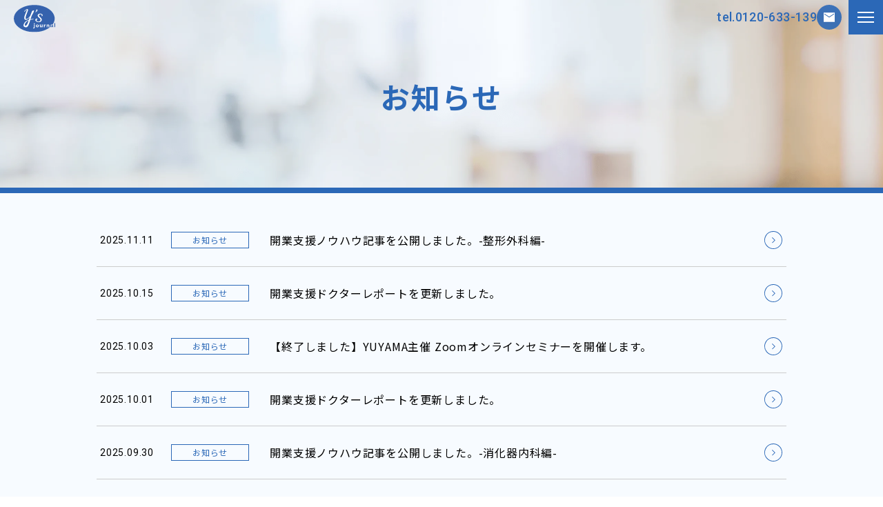

--- FILE ---
content_type: text/html; charset=UTF-8
request_url: https://www.ysjournal.net/city_group_cat/wakayama/
body_size: 8780
content:
<!DOCTYPE html>
<html lang="ja">
  <head>
    <meta charset="UTF-8" />
    <meta name="viewport" content="width=device-width,initial-scale=1.0" />
    <meta name="format-detection" content="telephone=no" />
    <!-- meta情報 -->

	  <!-- Google tag (gtag.js) -->
	  <script async src="https://www.googletagmanager.com/gtag/js?id=G-0R08HJS77P"></script>
	  <script>
		  window.dataLayer = window.dataLayer || [];
		  function gtag(){dataLayer.push(arguments);}
		  gtag('js', new Date());

		  gtag('config', 'G-0R08HJS77P');
	  </script> 
	  <!-- Google tag (gtag.js) -->	  
    <!-- ogp -->
    <meta property="og:title" content="" />
    <meta property="og:type" content="" />
    <meta property="og:url" content="" />
    <meta property="og:image" content="" />
    <meta property="og:site_name" content="" />
    <meta property="og:description" content="" />
    <!-- ファビコン -->
    <link rel="icon" href="" />
    <!-- css -->
    <!-- <link
      rel="stylesheet"
      href="https://cdnjs.cloudflare.com/ajax/libs/animate.css/4.1.1/animate.min.css"
    /> -->
    <link
      rel="stylesheet"
      href="https://cdn.jsdelivr.net/npm/swiper@8/swiper-bundle.min.css"
    />
    <link rel="stylesheet" href="https://www.ysjournal.net/wp-content/themes/tpl/css/iziModal.min.css" />
    <link rel="stylesheet" href="https://www.ysjournal.net/wp-content/themes/tpl/css/style.css"/>
    <link rel="stylesheet" href="https://www.ysjournal.net/wp-content/themes/tpl/css/object/project/top.css"/>
    <link rel="stylesheet" href="https://www.ysjournal.net/wp-content/themes/tpl/css/object/project/property.css"/>
    <link rel="stylesheet" href="https://www.ysjournal.net/wp-content/themes/tpl/css/object/project/subpage.css"/>
    <link rel="stylesheet" href="https://www.ysjournal.net/wp-content/themes/tpl/css/object/project/interview.css"/>
    <link rel="stylesheet" href="https://www.ysjournal.net/wp-content/themes/tpl/css/object/project/news.css"/>
        <link rel="stylesheet" href="https://www.ysjournal.net/wp-content/themes/tpl/css/additional.css"/>

    <!-- JavaScript -->
    <script src="https://ajax.googleapis.com/ajax/libs/jquery/3.6.4/jquery.min.js" type="text/javascript"></script>
    <script src="https://cdnjs.cloudflare.com/ajax/libs/protonet-jquery.inview/1.1.2/jquery.inview.min.js"></script>
    <script src="https://cdn.jsdelivr.net/npm/swiper@8/swiper-bundle.min.js"></script>
    <script src="https://www.ysjournal.net/wp-content/themes/tpl/js/iziModal.min.js"></script>
    <script src="https://cdnjs.cloudflare.com/ajax/libs/jquery.matchHeight/0.7.2/jquery.matchHeight-min.js"></script>
    <script
      defer
      src="https://www.ysjournal.net/wp-content/themes/tpl/js/common.js"
    ></script>
    <script defer src="https://www.ysjournal.net/wp-content/themes/tpl/js/area.js"></script>
    <meta name='robots' content='index, follow, max-image-preview:large, max-snippet:-1, max-video-preview:-1' />
	<style>img:is([sizes="auto" i], [sizes^="auto," i]) { contain-intrinsic-size: 3000px 1500px }</style>
	
	<!-- This site is optimized with the Yoast SEO plugin v21.4 - https://yoast.com/wordpress/plugins/seo/ -->
	<title>和歌山県 アーカイブ | Y&#039;s ジャーナル®</title>
	<link rel="canonical" href="https://www.ysjournal.net/city_group_cat/wakayama/" />
	<link rel="next" href="https://www.ysjournal.net/city_group_cat/wakayama/page/2/" />
	<meta property="og:locale" content="ja_JP" />
	<meta property="og:type" content="article" />
	<meta property="og:title" content="和歌山県 アーカイブ | Y&#039;s ジャーナル®" />
	<meta property="og:url" content="https://www.ysjournal.net/city_group_cat/wakayama/" />
	<meta property="og:site_name" content="Y&#039;s ジャーナル®" />
	<meta name="twitter:card" content="summary_large_image" />
	<script type="application/ld+json" class="yoast-schema-graph">{"@context":"https://schema.org","@graph":[{"@type":"CollectionPage","@id":"https://www.ysjournal.net/city_group_cat/wakayama/","url":"https://www.ysjournal.net/city_group_cat/wakayama/","name":"和歌山県 アーカイブ | Y&#039;s ジャーナル®","isPartOf":{"@id":"https://www.ysjournal.net/#website"},"breadcrumb":{"@id":"https://www.ysjournal.net/city_group_cat/wakayama/#breadcrumb"},"inLanguage":"ja"},{"@type":"BreadcrumbList","@id":"https://www.ysjournal.net/city_group_cat/wakayama/#breadcrumb","itemListElement":[{"@type":"ListItem","position":1,"name":"ホーム","item":"https://www.ysjournal.net/"},{"@type":"ListItem","position":2,"name":"和歌山県"}]},{"@type":"WebSite","@id":"https://www.ysjournal.net/#website","url":"https://www.ysjournal.net/","name":"Y&#039;s ジャーナル®","description":"開業準備をご支援！！ 全国最大級のクリニック開業物件検索サイト","potentialAction":[{"@type":"SearchAction","target":{"@type":"EntryPoint","urlTemplate":"https://www.ysjournal.net/?s={search_term_string}"},"query-input":"required name=search_term_string"}],"inLanguage":"ja"}]}</script>
	<!-- / Yoast SEO plugin. -->


<script type="text/javascript">
/* <![CDATA[ */
window._wpemojiSettings = {"baseUrl":"https:\/\/s.w.org\/images\/core\/emoji\/16.0.1\/72x72\/","ext":".png","svgUrl":"https:\/\/s.w.org\/images\/core\/emoji\/16.0.1\/svg\/","svgExt":".svg","source":{"concatemoji":"https:\/\/www.ysjournal.net\/wp-includes\/js\/wp-emoji-release.min.js?ver=6.8.3"}};
/*! This file is auto-generated */
!function(s,n){var o,i,e;function c(e){try{var t={supportTests:e,timestamp:(new Date).valueOf()};sessionStorage.setItem(o,JSON.stringify(t))}catch(e){}}function p(e,t,n){e.clearRect(0,0,e.canvas.width,e.canvas.height),e.fillText(t,0,0);var t=new Uint32Array(e.getImageData(0,0,e.canvas.width,e.canvas.height).data),a=(e.clearRect(0,0,e.canvas.width,e.canvas.height),e.fillText(n,0,0),new Uint32Array(e.getImageData(0,0,e.canvas.width,e.canvas.height).data));return t.every(function(e,t){return e===a[t]})}function u(e,t){e.clearRect(0,0,e.canvas.width,e.canvas.height),e.fillText(t,0,0);for(var n=e.getImageData(16,16,1,1),a=0;a<n.data.length;a++)if(0!==n.data[a])return!1;return!0}function f(e,t,n,a){switch(t){case"flag":return n(e,"\ud83c\udff3\ufe0f\u200d\u26a7\ufe0f","\ud83c\udff3\ufe0f\u200b\u26a7\ufe0f")?!1:!n(e,"\ud83c\udde8\ud83c\uddf6","\ud83c\udde8\u200b\ud83c\uddf6")&&!n(e,"\ud83c\udff4\udb40\udc67\udb40\udc62\udb40\udc65\udb40\udc6e\udb40\udc67\udb40\udc7f","\ud83c\udff4\u200b\udb40\udc67\u200b\udb40\udc62\u200b\udb40\udc65\u200b\udb40\udc6e\u200b\udb40\udc67\u200b\udb40\udc7f");case"emoji":return!a(e,"\ud83e\udedf")}return!1}function g(e,t,n,a){var r="undefined"!=typeof WorkerGlobalScope&&self instanceof WorkerGlobalScope?new OffscreenCanvas(300,150):s.createElement("canvas"),o=r.getContext("2d",{willReadFrequently:!0}),i=(o.textBaseline="top",o.font="600 32px Arial",{});return e.forEach(function(e){i[e]=t(o,e,n,a)}),i}function t(e){var t=s.createElement("script");t.src=e,t.defer=!0,s.head.appendChild(t)}"undefined"!=typeof Promise&&(o="wpEmojiSettingsSupports",i=["flag","emoji"],n.supports={everything:!0,everythingExceptFlag:!0},e=new Promise(function(e){s.addEventListener("DOMContentLoaded",e,{once:!0})}),new Promise(function(t){var n=function(){try{var e=JSON.parse(sessionStorage.getItem(o));if("object"==typeof e&&"number"==typeof e.timestamp&&(new Date).valueOf()<e.timestamp+604800&&"object"==typeof e.supportTests)return e.supportTests}catch(e){}return null}();if(!n){if("undefined"!=typeof Worker&&"undefined"!=typeof OffscreenCanvas&&"undefined"!=typeof URL&&URL.createObjectURL&&"undefined"!=typeof Blob)try{var e="postMessage("+g.toString()+"("+[JSON.stringify(i),f.toString(),p.toString(),u.toString()].join(",")+"));",a=new Blob([e],{type:"text/javascript"}),r=new Worker(URL.createObjectURL(a),{name:"wpTestEmojiSupports"});return void(r.onmessage=function(e){c(n=e.data),r.terminate(),t(n)})}catch(e){}c(n=g(i,f,p,u))}t(n)}).then(function(e){for(var t in e)n.supports[t]=e[t],n.supports.everything=n.supports.everything&&n.supports[t],"flag"!==t&&(n.supports.everythingExceptFlag=n.supports.everythingExceptFlag&&n.supports[t]);n.supports.everythingExceptFlag=n.supports.everythingExceptFlag&&!n.supports.flag,n.DOMReady=!1,n.readyCallback=function(){n.DOMReady=!0}}).then(function(){return e}).then(function(){var e;n.supports.everything||(n.readyCallback(),(e=n.source||{}).concatemoji?t(e.concatemoji):e.wpemoji&&e.twemoji&&(t(e.twemoji),t(e.wpemoji)))}))}((window,document),window._wpemojiSettings);
/* ]]> */
</script>
<style id='wp-emoji-styles-inline-css' type='text/css'>

	img.wp-smiley, img.emoji {
		display: inline !important;
		border: none !important;
		box-shadow: none !important;
		height: 1em !important;
		width: 1em !important;
		margin: 0 0.07em !important;
		vertical-align: -0.1em !important;
		background: none !important;
		padding: 0 !important;
	}
</style>
<link rel='stylesheet' id='wp-block-library-css' href='https://www.ysjournal.net/wp-includes/css/dist/block-library/style.min.css?ver=6.8.3' type='text/css' media='all' />
<style id='classic-theme-styles-inline-css' type='text/css'>
/*! This file is auto-generated */
.wp-block-button__link{color:#fff;background-color:#32373c;border-radius:9999px;box-shadow:none;text-decoration:none;padding:calc(.667em + 2px) calc(1.333em + 2px);font-size:1.125em}.wp-block-file__button{background:#32373c;color:#fff;text-decoration:none}
</style>
<style id='global-styles-inline-css' type='text/css'>
:root{--wp--preset--aspect-ratio--square: 1;--wp--preset--aspect-ratio--4-3: 4/3;--wp--preset--aspect-ratio--3-4: 3/4;--wp--preset--aspect-ratio--3-2: 3/2;--wp--preset--aspect-ratio--2-3: 2/3;--wp--preset--aspect-ratio--16-9: 16/9;--wp--preset--aspect-ratio--9-16: 9/16;--wp--preset--color--black: #000000;--wp--preset--color--cyan-bluish-gray: #abb8c3;--wp--preset--color--white: #ffffff;--wp--preset--color--pale-pink: #f78da7;--wp--preset--color--vivid-red: #cf2e2e;--wp--preset--color--luminous-vivid-orange: #ff6900;--wp--preset--color--luminous-vivid-amber: #fcb900;--wp--preset--color--light-green-cyan: #7bdcb5;--wp--preset--color--vivid-green-cyan: #00d084;--wp--preset--color--pale-cyan-blue: #8ed1fc;--wp--preset--color--vivid-cyan-blue: #0693e3;--wp--preset--color--vivid-purple: #9b51e0;--wp--preset--gradient--vivid-cyan-blue-to-vivid-purple: linear-gradient(135deg,rgba(6,147,227,1) 0%,rgb(155,81,224) 100%);--wp--preset--gradient--light-green-cyan-to-vivid-green-cyan: linear-gradient(135deg,rgb(122,220,180) 0%,rgb(0,208,130) 100%);--wp--preset--gradient--luminous-vivid-amber-to-luminous-vivid-orange: linear-gradient(135deg,rgba(252,185,0,1) 0%,rgba(255,105,0,1) 100%);--wp--preset--gradient--luminous-vivid-orange-to-vivid-red: linear-gradient(135deg,rgba(255,105,0,1) 0%,rgb(207,46,46) 100%);--wp--preset--gradient--very-light-gray-to-cyan-bluish-gray: linear-gradient(135deg,rgb(238,238,238) 0%,rgb(169,184,195) 100%);--wp--preset--gradient--cool-to-warm-spectrum: linear-gradient(135deg,rgb(74,234,220) 0%,rgb(151,120,209) 20%,rgb(207,42,186) 40%,rgb(238,44,130) 60%,rgb(251,105,98) 80%,rgb(254,248,76) 100%);--wp--preset--gradient--blush-light-purple: linear-gradient(135deg,rgb(255,206,236) 0%,rgb(152,150,240) 100%);--wp--preset--gradient--blush-bordeaux: linear-gradient(135deg,rgb(254,205,165) 0%,rgb(254,45,45) 50%,rgb(107,0,62) 100%);--wp--preset--gradient--luminous-dusk: linear-gradient(135deg,rgb(255,203,112) 0%,rgb(199,81,192) 50%,rgb(65,88,208) 100%);--wp--preset--gradient--pale-ocean: linear-gradient(135deg,rgb(255,245,203) 0%,rgb(182,227,212) 50%,rgb(51,167,181) 100%);--wp--preset--gradient--electric-grass: linear-gradient(135deg,rgb(202,248,128) 0%,rgb(113,206,126) 100%);--wp--preset--gradient--midnight: linear-gradient(135deg,rgb(2,3,129) 0%,rgb(40,116,252) 100%);--wp--preset--font-size--small: 13px;--wp--preset--font-size--medium: 20px;--wp--preset--font-size--large: 36px;--wp--preset--font-size--x-large: 42px;--wp--preset--spacing--20: 0.44rem;--wp--preset--spacing--30: 0.67rem;--wp--preset--spacing--40: 1rem;--wp--preset--spacing--50: 1.5rem;--wp--preset--spacing--60: 2.25rem;--wp--preset--spacing--70: 3.38rem;--wp--preset--spacing--80: 5.06rem;--wp--preset--shadow--natural: 6px 6px 9px rgba(0, 0, 0, 0.2);--wp--preset--shadow--deep: 12px 12px 50px rgba(0, 0, 0, 0.4);--wp--preset--shadow--sharp: 6px 6px 0px rgba(0, 0, 0, 0.2);--wp--preset--shadow--outlined: 6px 6px 0px -3px rgba(255, 255, 255, 1), 6px 6px rgba(0, 0, 0, 1);--wp--preset--shadow--crisp: 6px 6px 0px rgba(0, 0, 0, 1);}:where(.is-layout-flex){gap: 0.5em;}:where(.is-layout-grid){gap: 0.5em;}body .is-layout-flex{display: flex;}.is-layout-flex{flex-wrap: wrap;align-items: center;}.is-layout-flex > :is(*, div){margin: 0;}body .is-layout-grid{display: grid;}.is-layout-grid > :is(*, div){margin: 0;}:where(.wp-block-columns.is-layout-flex){gap: 2em;}:where(.wp-block-columns.is-layout-grid){gap: 2em;}:where(.wp-block-post-template.is-layout-flex){gap: 1.25em;}:where(.wp-block-post-template.is-layout-grid){gap: 1.25em;}.has-black-color{color: var(--wp--preset--color--black) !important;}.has-cyan-bluish-gray-color{color: var(--wp--preset--color--cyan-bluish-gray) !important;}.has-white-color{color: var(--wp--preset--color--white) !important;}.has-pale-pink-color{color: var(--wp--preset--color--pale-pink) !important;}.has-vivid-red-color{color: var(--wp--preset--color--vivid-red) !important;}.has-luminous-vivid-orange-color{color: var(--wp--preset--color--luminous-vivid-orange) !important;}.has-luminous-vivid-amber-color{color: var(--wp--preset--color--luminous-vivid-amber) !important;}.has-light-green-cyan-color{color: var(--wp--preset--color--light-green-cyan) !important;}.has-vivid-green-cyan-color{color: var(--wp--preset--color--vivid-green-cyan) !important;}.has-pale-cyan-blue-color{color: var(--wp--preset--color--pale-cyan-blue) !important;}.has-vivid-cyan-blue-color{color: var(--wp--preset--color--vivid-cyan-blue) !important;}.has-vivid-purple-color{color: var(--wp--preset--color--vivid-purple) !important;}.has-black-background-color{background-color: var(--wp--preset--color--black) !important;}.has-cyan-bluish-gray-background-color{background-color: var(--wp--preset--color--cyan-bluish-gray) !important;}.has-white-background-color{background-color: var(--wp--preset--color--white) !important;}.has-pale-pink-background-color{background-color: var(--wp--preset--color--pale-pink) !important;}.has-vivid-red-background-color{background-color: var(--wp--preset--color--vivid-red) !important;}.has-luminous-vivid-orange-background-color{background-color: var(--wp--preset--color--luminous-vivid-orange) !important;}.has-luminous-vivid-amber-background-color{background-color: var(--wp--preset--color--luminous-vivid-amber) !important;}.has-light-green-cyan-background-color{background-color: var(--wp--preset--color--light-green-cyan) !important;}.has-vivid-green-cyan-background-color{background-color: var(--wp--preset--color--vivid-green-cyan) !important;}.has-pale-cyan-blue-background-color{background-color: var(--wp--preset--color--pale-cyan-blue) !important;}.has-vivid-cyan-blue-background-color{background-color: var(--wp--preset--color--vivid-cyan-blue) !important;}.has-vivid-purple-background-color{background-color: var(--wp--preset--color--vivid-purple) !important;}.has-black-border-color{border-color: var(--wp--preset--color--black) !important;}.has-cyan-bluish-gray-border-color{border-color: var(--wp--preset--color--cyan-bluish-gray) !important;}.has-white-border-color{border-color: var(--wp--preset--color--white) !important;}.has-pale-pink-border-color{border-color: var(--wp--preset--color--pale-pink) !important;}.has-vivid-red-border-color{border-color: var(--wp--preset--color--vivid-red) !important;}.has-luminous-vivid-orange-border-color{border-color: var(--wp--preset--color--luminous-vivid-orange) !important;}.has-luminous-vivid-amber-border-color{border-color: var(--wp--preset--color--luminous-vivid-amber) !important;}.has-light-green-cyan-border-color{border-color: var(--wp--preset--color--light-green-cyan) !important;}.has-vivid-green-cyan-border-color{border-color: var(--wp--preset--color--vivid-green-cyan) !important;}.has-pale-cyan-blue-border-color{border-color: var(--wp--preset--color--pale-cyan-blue) !important;}.has-vivid-cyan-blue-border-color{border-color: var(--wp--preset--color--vivid-cyan-blue) !important;}.has-vivid-purple-border-color{border-color: var(--wp--preset--color--vivid-purple) !important;}.has-vivid-cyan-blue-to-vivid-purple-gradient-background{background: var(--wp--preset--gradient--vivid-cyan-blue-to-vivid-purple) !important;}.has-light-green-cyan-to-vivid-green-cyan-gradient-background{background: var(--wp--preset--gradient--light-green-cyan-to-vivid-green-cyan) !important;}.has-luminous-vivid-amber-to-luminous-vivid-orange-gradient-background{background: var(--wp--preset--gradient--luminous-vivid-amber-to-luminous-vivid-orange) !important;}.has-luminous-vivid-orange-to-vivid-red-gradient-background{background: var(--wp--preset--gradient--luminous-vivid-orange-to-vivid-red) !important;}.has-very-light-gray-to-cyan-bluish-gray-gradient-background{background: var(--wp--preset--gradient--very-light-gray-to-cyan-bluish-gray) !important;}.has-cool-to-warm-spectrum-gradient-background{background: var(--wp--preset--gradient--cool-to-warm-spectrum) !important;}.has-blush-light-purple-gradient-background{background: var(--wp--preset--gradient--blush-light-purple) !important;}.has-blush-bordeaux-gradient-background{background: var(--wp--preset--gradient--blush-bordeaux) !important;}.has-luminous-dusk-gradient-background{background: var(--wp--preset--gradient--luminous-dusk) !important;}.has-pale-ocean-gradient-background{background: var(--wp--preset--gradient--pale-ocean) !important;}.has-electric-grass-gradient-background{background: var(--wp--preset--gradient--electric-grass) !important;}.has-midnight-gradient-background{background: var(--wp--preset--gradient--midnight) !important;}.has-small-font-size{font-size: var(--wp--preset--font-size--small) !important;}.has-medium-font-size{font-size: var(--wp--preset--font-size--medium) !important;}.has-large-font-size{font-size: var(--wp--preset--font-size--large) !important;}.has-x-large-font-size{font-size: var(--wp--preset--font-size--x-large) !important;}
:where(.wp-block-post-template.is-layout-flex){gap: 1.25em;}:where(.wp-block-post-template.is-layout-grid){gap: 1.25em;}
:where(.wp-block-columns.is-layout-flex){gap: 2em;}:where(.wp-block-columns.is-layout-grid){gap: 2em;}
:root :where(.wp-block-pullquote){font-size: 1.5em;line-height: 1.6;}
</style>
<link rel='stylesheet' id='crp-public-css' href='https://www.ysjournal.net/wp-content/plugins/custom-related-posts/dist/public.css?ver=1.7.2' type='text/css' media='all' />
<link rel='stylesheet' id='wp-show-posts-css' href='https://www.ysjournal.net/wp-content/plugins/wp-show-posts/css/wp-show-posts-min.css?ver=1.1.4' type='text/css' media='all' />
<link rel='stylesheet' id='wp-pagenavi-css' href='https://www.ysjournal.net/wp-content/plugins/wp-pagenavi/pagenavi-css.css?ver=2.70' type='text/css' media='all' />
<link rel="https://api.w.org/" href="https://www.ysjournal.net/wp-json/" /><link rel="alternate" title="JSON" type="application/json" href="https://www.ysjournal.net/wp-json/wp/v2/city_group_cat/758" />                <script>
                    var ajaxUrl = 'https://www.ysjournal.net/wp-admin/admin-ajax.php';
                </script>
        <link rel="icon" href="https://www.ysjournal.net/wp-content/uploads/2023/07/cropped-favicon-32x32.png" sizes="32x32" />
<link rel="icon" href="https://www.ysjournal.net/wp-content/uploads/2023/07/cropped-favicon-192x192.png" sizes="192x192" />
<link rel="apple-touch-icon" href="https://www.ysjournal.net/wp-content/uploads/2023/07/cropped-favicon-180x180.png" />
<meta name="msapplication-TileImage" content="https://www.ysjournal.net/wp-content/uploads/2023/07/cropped-favicon-270x270.png" />
  </head>
  <body id="body" class="archive tax-city_group_cat term-wakayama term-758 wp-theme-tpl">
	  <header class="header">
      <div class="pc-header">
        <div class="pc-header-layout">
          <div class="header-logo-box">
            <div class="header-logo">
            <a href="https://www.ysjournal.net"><img src="https://www.ysjournal.net/wp-content/themes/tpl/img/svg/logo.svg" alt="Y's journal" /></a>
            </div>
            <h1 class="header-ttl">
              <span>開業準備をご支援！！</span><br />
              全国最大級のクリニック開業物件検索サイト
            </h1>
          </div>

          <div class="header-column-right">
            <div class="header-contact">
              <div class="header-bnr">
                  <a href="https://www.ysjournal.net/kaigyou/" target="_blank">
                    <img src="https://www.ysjournal.net/wp-content/themes/tpl/img/webp/common/header_kh@2x.webp" alt="開業ノウハウ記事">
                    </a>
              </div>
              <div class="header-tel">tel.0120-633-139</div>
              <div class="header-mail">
                <a href="https://www.ysjournal.net/contact/"><span>お問い合わせ</span></a>
              </div>
            </div>
              <ul class="header-menu">
              <li class="header-menu__item"><a href="https://www.ysjournal.net/ysjournal/">Y's Journalとは</a></li>
              <li class="header-menu__item"><a href="https://www.ysjournal.net/property/">物件検索</a></li>
              <li class="header-menu__item"><a href="https://www.ysjournal.net/seminar/">セミナー案内</a></li>
              <li class="header-menu__item">
                <a href="https://www.ysjournal.net/opening/">開業をお考えの方へ</a>
              </li>
				<li class="header-menu__item"><a href="https://www.ysjournal.net/interview/">開業支援ドクターレポート</a></li>
              <li class="header-menu__item"><a href="https://www.ysjournal.net/about/">YUYAMAについて</a></li>
            </ul>
          </div>
        </div>
      </div>

      <div class="sp-header">
        <div class="sp-header-logo">
          <a href="https://www.ysjournal.net"><img src="https://www.ysjournal.net/wp-content/themes/tpl/img/svg/logo.svg" alt="Y's journal" /></a>
        </div>

        <div class="sp-header-icon">
          <div class="sp-header-icon__tel pc-none-tb">
            <a href="tel:0120-633-139"
              ><img src="https://www.ysjournal.net/wp-content/themes/tpl/img/svg/icon_spheader_tel.svg" alt="tel"
            /></a>
          </div>
          <div class="sp-header-icon__number tb-none">tel.0120-633-139</div>
          <div class="sp-header-icon__mail">
            <a href="https://www.ysjournal.net/contact/"
              ><img src="https://www.ysjournal.net/wp-content/themes/tpl/img/svg/icon_spheader_mail.svg" alt="mail"
            /></a>
          </div>
        </div>

        <div class="sp__tagline">
          <div class="sp__tagline_inner">
            <div id="nav-drawer">
              <input id="nav-input" type="checkbox" class="nav-unshown" />
              <label id="nav-open" for="nav-input">
                <span></span>
                <span></span>
                <span></span>
              </label>
              <label class="nav-unshown" id="nav-close" for="nav-input"></label>
              <div id="nav-content">
                <div class="nav-content__box">
                  <ul>
                    <li><a href="https://www.ysjournal.net/ysjournal/">Y's Journalとは</a></li>
                    <li><a href="https://www.ysjournal.net/property/">物件検索</a></li>
                    <li><a href="https://www.ysjournal.net/seminar/">セミナー案内</a></li>
                    <li><a href="https://www.ysjournal.net/opening/">開業をお考えの方へ</a></li>
					<li><a href="https://www.ysjournal.net/interview/">開業支援ドクターレポート</a></li>
                    <li><a href="https://www.ysjournal.net/about/">YUYAMAについて</a></li>
					  					  					  
                  </ul>
                  <figure class="mt20 pl20 pr20 mb20 header-bnr_sp m-auto">
                    <a href="https://www.ysjournal.net/kaigyou/" target="_blank">
                    <img src="https://www.ysjournal.net/wp-content/themes/tpl/img/webp/common/knowhow_sp.webp" alt="開業ノウハウ記事">
                    </a>
                  </figure>
                </div>
              </div>
            </div>
          </div>
        </div>
      </div>
    </header>
<main>
  <div class="sub-wrap">
    <div class="news">
      <div class="subheader-anm">
        <div class="sub-header sub-header--news">
          <div class="sub-header__head">
            <h2 class="sub-header__ttl">お知らせ</h2>
          </div>
        </div>
      </div>
        
        <section class="news-archive">
          <div class="inner over-h">
            <div class="sub-small-wrap">
              <ul class="archive__items">
              						                <li class="archive__item">
										<a href="https://www.ysjournal.net/2025/11/11/%e9%96%8b%e6%a5%ad%e6%94%af%e6%8f%b4%e3%83%8e%e3%82%a6%e3%83%8f%e3%82%a6%e8%a8%98%e4%ba%8b%e3%82%92%e5%85%ac%e9%96%8b%e3%81%97%e3%81%be%e3%81%97%e3%81%9f%e3%80%82-%e6%95%b4%e5%bd%a2%e5%a4%96%e7%a7%91/">
					                      <div class="archive__meta">
                      <div class="archive__date">
                      <time datetime="2025-11-11">2025.11.11</time>
                      </div>
                      <div class="archive__category">お知らせ</div>
                    </div>
                    <div class="archive__text">開業支援ノウハウ記事を公開しました。-整形外科編-</div>
                  </a>
                </li>
                                <li class="archive__item">
										<a href="https://www.ysjournal.net/2025/10/15/%e9%96%8b%e6%a5%ad%e6%94%af%e6%8f%b4%e3%83%89%e3%82%af%e3%82%bf%e3%83%bc%e3%83%ac%e3%83%9d%e3%83%bc%e3%83%88%e3%82%92%e6%9b%b4%e6%96%b0%e3%81%97%e3%81%be%e3%81%97%e3%81%9f%e3%80%82-7/">
					                      <div class="archive__meta">
                      <div class="archive__date">
                      <time datetime="2025-10-15">2025.10.15</time>
                      </div>
                      <div class="archive__category">お知らせ</div>
                    </div>
                    <div class="archive__text">開業支援ドクターレポートを更新しました。</div>
                  </a>
                </li>
                                <li class="archive__item">
										<a href="https://www.ysjournal.net/2025/10/03/yuyama%e4%b8%bb%e5%82%ac%e3%82%aa%e3%83%b3%e3%83%a9%e3%82%a4%e3%83%b3%e3%82%bb%e3%83%9f%e3%83%8a%e3%83%bc%e3%82%92%e9%96%8b%e5%82%ac%e3%81%97%e3%81%be/">
					                      <div class="archive__meta">
                      <div class="archive__date">
                      <time datetime="2025-10-03">2025.10.03</time>
                      </div>
                      <div class="archive__category">お知らせ</div>
                    </div>
                    <div class="archive__text">【終了しました】YUYAMA主催 Zoomオンラインセミナーを開催します。</div>
                  </a>
                </li>
                                <li class="archive__item">
										<a href="https://www.ysjournal.net/2025/10/01/%e9%96%8b%e6%a5%ad%e6%94%af%e6%8f%b4%e3%83%89%e3%82%af%e3%82%bf%e3%83%bc%e3%83%ac%e3%83%9d%e3%83%bc%e3%83%88%e3%82%92%e6%9b%b4%e6%96%b0%e3%81%97%e3%81%be%e3%81%97%e3%81%9f%e3%80%82-6/">
					                      <div class="archive__meta">
                      <div class="archive__date">
                      <time datetime="2025-10-01">2025.10.01</time>
                      </div>
                      <div class="archive__category">お知らせ</div>
                    </div>
                    <div class="archive__text">開業支援ドクターレポートを更新しました。</div>
                  </a>
                </li>
                                <li class="archive__item">
										<a href="https://www.ysjournal.net/2025/09/30/%e9%96%8b%e6%a5%ad%e6%94%af%e6%8f%b4%e3%83%8e%e3%82%a6%e3%83%8f%e3%82%a6%e8%a8%98%e4%ba%8b%e3%82%92%e5%85%ac%e9%96%8b%e3%81%97%e3%81%be%e3%81%97%e3%81%9f%e3%80%82-%e6%b6%88%e5%8c%96%e5%99%a8%e5%86%85/">
					                      <div class="archive__meta">
                      <div class="archive__date">
                      <time datetime="2025-09-30">2025.09.30</time>
                      </div>
                      <div class="archive__category">お知らせ</div>
                    </div>
                    <div class="archive__text">開業支援ノウハウ記事を公開しました。-消化器内科編-</div>
                  </a>
                </li>
                                <li class="archive__item">
										<a href="https://www.ysjournal.net/2025/08/05/%e5%a4%8f%e5%ad%a3%e4%bc%91%e6%a5%ad%e3%81%ae%e3%81%8a%e7%9f%a5%e3%82%89%e3%81%9b-2/">
					                      <div class="archive__meta">
                      <div class="archive__date">
                      <time datetime="2025-08-05">2025.08.05</time>
                      </div>
                      <div class="archive__category">お知らせ</div>
                    </div>
                    <div class="archive__text">夏季休業のお知らせ</div>
                  </a>
                </li>
                                <li class="archive__item">
										<a href="https://www.ysjournal.net/2025/07/04/%e9%96%8b%e6%a5%ad%e6%94%af%e6%8f%b4%e3%83%89%e3%82%af%e3%82%bf%e3%83%bc%e3%83%ac%e3%83%9d%e3%83%bc%e3%83%88%e3%82%92%e6%9b%b4%e6%96%b0%e3%81%97%e3%81%be%e3%81%97%e3%81%9f%e3%80%82-5/">
					                      <div class="archive__meta">
                      <div class="archive__date">
                      <time datetime="2025-07-04">2025.07.04</time>
                      </div>
                      <div class="archive__category">お知らせ</div>
                    </div>
                    <div class="archive__text">開業支援ドクターレポートを更新しました。</div>
                  </a>
                </li>
                                <li class="archive__item">
										<a href="https://www.ysjournal.net/seminar/" target="_blank" rel="noopener noreferrer">
						                    <div class="archive__meta">
                      <div class="archive__date">
                      <time datetime="2025-06-30">2025.06.30</time>
                      </div>
                      <div class="archive__category">お知らせ</div>
                    </div>
                    <div class="archive__text">2025年6月30日 開業セミナー情報を更新しました。</div>
                  </a>
                </li>
                                <li class="archive__item">
										<a href="https://www.ysjournal.net/seminar/" target="_blank" rel="noopener noreferrer">
						                    <div class="archive__meta">
                      <div class="archive__date">
                      <time datetime="2025-05-08">2025.05.08</time>
                      </div>
                      <div class="archive__category">お知らせ</div>
                    </div>
                    <div class="archive__text">2025年5月8日 開業セミナー情報を更新しました。</div>
                  </a>
                </li>
                                <li class="archive__item">
										<a href="https://www.ysjournal.net/2025/03/24/%e9%96%8b%e6%a5%ad%e6%94%af%e6%8f%b4%e3%83%8e%e3%82%a6%e3%83%8f%e3%82%a6%e8%a8%98%e4%ba%8b%e3%82%92%e5%85%ac%e9%96%8b%e3%81%97%e3%81%be%e3%81%97%e3%81%9f%e3%80%82-%e5%86%85%e8%a3%85%e3%83%bb%e5%bb%ba/">
					                      <div class="archive__meta">
                      <div class="archive__date">
                      <time datetime="2025-03-24">2025.03.24</time>
                      </div>
                      <div class="archive__category">お知らせ</div>
                    </div>
                    <div class="archive__text">開業支援ノウハウ記事を公開しました。-内装・建築について-</div>
                  </a>
                </li>
                                </ul>
						              </div>
          </div>
       <div class="pagenation">
                <ul class="pagenation__list"><li class="pagenation__item"><span class="active">1</span></li><li class="pagenation__item"><a href='https://www.ysjournal.net/city_group_cat/wakayama/page/2/'>2</a></li><li class="pagenation__item"><a href='https://www.ysjournal.net/city_group_cat/wakayama/page/3/'>3</a></li><li class="pagenation__item"><a href='https://www.ysjournal.net/city_group_cat/wakayama/page/2/' class="_next"><span></span></a></li></ul>              </div>
      </section>


    </div>
  </div>
  <!--sub-wrap-->
</main>
<footer class="footer">
  <div class="consultation">
    <div class="consultation-content">
      <div class="consultation-content__inner">
        <div class="d-bl">
          <div class="consultation__sub">
            <p>非公開物件情報も取り扱っています。</p>
          </div>
        </div>
        <h2 class="consultation__ttl">
          開業地物件選定ご相談・<br class="pc-none" />その他お問い合わせは<br />
          下記よりお問い合わせ下さい！
        </h2>
        <ul class="consultation-card">
          <li class="consultation-card__item">
            <div class="consultation-card__icon">
              <img src="https://www.ysjournal.net/wp-content/themes/tpl/img/svg/icon_footer_tel.svg" alt="" />
            </div>
            <div>
              <p>お電話でのお問い合わせ</p>
              <p class="consultation-card__tel">0120-633-139</p>
              <p>電話受付時間 平日9:00~18:00</p>
            </div>
          </li>

          <li class="consultation-card__item">
            <div class="consultation-card__icon">
              <img src="https://www.ysjournal.net/wp-content/themes/tpl/img/svg/icon_footer_mail.svg" alt="" />
            </div>
            <div class="consultation-card__mail">
              <p>メールでのお問い合わせ</p>

              <a href="https://www.ysjournal.net/contact/" class="c-button--wh bgcenterout"
                ><span>お問い合わせ</span></a
              >
            </div>
          </li>
        </ul>
      </div>
    </div>
  </div>

  <div class="footer-content">
    <div class="main-small-wrap footer-layout">
      <div class="footer-logo-box">
        <div class="footer-logo">
          <img src="https://www.ysjournal.net/wp-content/themes/tpl/img/svg/logo.svg" alt="Y's journal" />
        </div>
        <div class="footer-address">
          <address>
            本社<br />
            〒561-0841<br />
            大阪府豊中市名神口1丁目4-30
          </address>
        </div>
      </div>
      <div class="tb-none tb-none2">
        <ul class="footer-menu">
          <li class="footer-menu__item"><a href="https://www.ysjournal.net/ysjournal/">Y's Journalとは</a></li>
          <li class="footer-menu__item"><a href="https://www.ysjournal.net/property/">物件検索</a></li>
          <li class="footer-menu__item"><a href="https://www.ysjournal.net/seminar/">セミナー案内</a></li>
          <li class="footer-menu__item"><a href="https://www.ysjournal.net/opening/">開業をお考えの方へ</a></li>
		<li class="footer-menu__item"><a href="https://www.ysjournal.net/interview/">開業支援ドクターレポート</a></li>
          <li class="footer-menu__item"><a href="https://www.ysjournal.net/about">YUYAMAについて</a></li>
        </ul>

        <ul class="footer-submenu">
          <li class="footer-submenu__item banner__item"><a href="https://www.yuyama.co.jp/product/products/karte_user-report/" target="_blank" rel="noopener noreferrer"><img src="https://www.ysjournal.net/wp-content/themes/tpl/img/webp/common/banner.webp" alt="" /></a></li>	
          <li class="footer-submenu__item"><a href="https://www.ysjournal.net/news/">お知らせ</a></li>
          <li class="footer-submenu__item">
            <a href="https://www.yuyama.co.jp/about/index/" class="icon_blank" target="_blank" rel="noopener noreferrer">会社概要</a>
          </li>
          <li class="footer-submenu__item">
            <a href="https://www.ysjournal.net/privacy-policy/">プライバシーポリシー</a>
          </li>
          <li class="footer-submenu__item">
            <a href="https://www.ysjournal.net/contact/" class="c-button--bl bgcenterout2"
              ><span>お問い合わせ</span></a
            >
          </li>
        </ul>
      </div>
      <div class="pc-none-tb pc-none-tb2">
        <ul class="footer-sp-menu">
          <li class="footer-sp-menu__item"><a href="https://www.ysjournal.net/ysjournal/">Y'sジャーナルとは</a></li>
          <li class="footer-sp-menu__item"><a href="https://www.ysjournal.net/ysjournal/opening">開業をお考えの方へ</a></li>
          <li class="footer-sp-menu__item"><a href="https://www.ysjournal.net/seminar/">セミナー案内</a></li>
		<li class="footer-sp-menu__item"><a href="https://www.ysjournal.net/interview/">開業支援ドクターレポート</a></li>
          <li class="footer-sp-menu__item"><a href="https://www.ysjournal.net/news">お知らせ</a></li>
          <li class="footer-sp-menu__item"><a href="https://www.yuyama.co.jp/about/index/" target="_blank" rel="noopener noreferrer">会社概要</a></li>
          <li class="footer-sp-menu__item">
            <a href="https://www.ysjournal.net/privacy-policy/">プライバシーポリシー</a>
          </li>
          <li class="footer-sp-menu__item"><a href="https://www.ysjournal.net/property/">物件検索</a></li>
        </ul>

        <div class="footer-sp-btn">
          <a href="https://www.ysjournal.net/contact/" class="c-button--bl bgcenterout2"
            ><span>お問い合わせ</span></a
          >
        </div>
      </div>
    </div>
  </div>
  <div id="page-top" class="pagetop">
    <a href="#body">
      <img src="https://www.ysjournal.net/wp-content/themes/tpl/img/svg/top.svg" alt="pagetop" />
    </a>
  </div>

  

  <div class="copyright">
    <p>&copy; YUYAMA CO.LTD / YUYAMA MFG CO.LTD</p>
  </div>
</footer>
  <script type="speculationrules">
{"prefetch":[{"source":"document","where":{"and":[{"href_matches":"\/*"},{"not":{"href_matches":["\/wp-*.php","\/wp-admin\/*","\/wp-content\/uploads\/*","\/wp-content\/*","\/wp-content\/plugins\/*","\/wp-content\/themes\/tpl\/*","\/*\\?(.+)"]}},{"not":{"selector_matches":"a[rel~=\"nofollow\"]"}},{"not":{"selector_matches":".no-prefetch, .no-prefetch a"}}]},"eagerness":"conservative"}]}
</script>
	<script>
	function feas_adjust_dom_materialize( content, parent_obj, form_id, item_no, depth, default_depth ) {

		// 親要素を変更時に初期化（削除）する子要素を指定する記述を書き換え
		if( 0 === form_id && 0 === item_no ){
			if ( 1 < default_depth ) {
				content = jQuery(parent_obj).closest('.search-selectlist__item').nextAll('.search-selectlist__item').find('select');
			} else {
				content = jQuery(parent_obj).closest('.search-selectlist__item').nextAll().remove();
			}
		}
		return content;
	}
	wp.hooks.addFilter( 'feas.ajaxInitChild', 'feas', feas_adjust_dom_materialize );

	// function feas_adjust_dom_materialize_fulldepth( content, parent_id, form_id, item_no, depth, default_depth ) {

	// 	// 階層が未指定の場合に逐次追加されるselect要素を書き換え
	// 	if( 0 === form_id && 0 === item_no ){
	// 		let preHtml = "<div id='search_element_" + form_id + "_" + item_no + "_" + depth + "' class='search-select-wrap'>";
	// 		let postHtml = "</div>";
	// 		content = preHtml + content + postHtml;
	// 	}
	// 	return content;
	// }
	// wp.hooks.addFilter( 'feas.ajaxDropdownGroupHtml', 'feas', feas_adjust_dom_materialize_fulldepth );
	</script>
	<script>
  (function($){
    
    $('select').formSelect();
    
    // Ajaxフィルタリングの結果を取得後に再反映
    $(document).ajaxComplete(function(){
      M.AutoInit();
    });
    // デフォルト値（未指定）選択時はAjax通信が行われないためonchangeにて再反映
    $('select').on('change',function(){
      M.AutoInit();
    });
    
  })(jQuery);
</script></body>
</html>

--- FILE ---
content_type: text/css
request_url: https://www.ysjournal.net/wp-content/themes/tpl/css/style.css
body_size: 6980
content:
@charset "UTF-8";@import url(https://fonts.googleapis.com/css2?family=Noto+Sans+JP:wght@300;400;500;600;700;900&display=swap);@import url(https://fonts.googleapis.com/css2?family=Noto+Serif+JP:wght@300;400;500;600;700&display=swap);@import url(https://fonts.googleapis.com/css2?family=Roboto:wght@300;400;500;600;700&display=swap);@import url(https://fonts.googleapis.com/css2?family=Montserrat:wght@300;400;500;600;700;800;900&display=swap);*,::after,::before{-webkit-box-sizing:border-box;box-sizing:border-box}blockquote,body,dd,dl,figure,h1,h2,h3,h4,p{margin:0}ol[role=list],ul[role=list]{list-style:none}body{min-height:100vh;text-rendering:optimizeSpeed;line-height:1.5}a:not([class]){-webkit-text-decoration-skip:ink;text-decoration-skip-ink:auto}img,picture{max-width:100%;display:block}button,input,select,textarea{font:inherit}*{-webkit-box-sizing:border-box;box-sizing:border-box;margin:0;padding:0}html{-webkit-text-size-adjust:100%;-ms-text-size-adjust:100%;overflow-y:scroll;scroll-behavior:smooth}html :where(img){max-width:inherit}a,abbr,acronym,address,applet,article,aside,audio,b,big,blockquote,body,canvas,caption,center,cite,code,dd,del,details,dfn,div,dl,dt,em,embed,fieldset,figcaption,figure,footer,form,h1,h2,h3,h4,h5,h6,header,hgroup,html,i,iframe,img,ins,kbd,label,legend,li,mark,menu,nav,object,ol,output,p,pre,q,ruby,s,samp,section,small,span,strike,strong,sub,summary,sup,table,tbody,td,tfoot,th,thead,time,tr,tt,u,ul,var,video{margin:0;padding:0;border:0;outline:0;font-size:100%;font-weight:400;vertical-align:baseline}audio,canvas,video{display:inline-block;max-width:100%}ol,ul{list-style:none}blockquote,q{quotes:none}blockquote:after,blockquote:before,q:after,q:before{content:"";content:none}a:focus{outline:0}ins{text-decoration:none}mark{font-style:italic;font-weight:700}del{text-decoration:line-through}abbr[title],dfn[title]{border-bottom:1px dotted;cursor:help}table{border-collapse:collapse;border-spacing:0;width:100%}hr{display:block;height:1px;border:0;border-top:1px solid #ddd;margin:1em 0;padding:0}button,input,select,textarea{outline:0;font-size:100%}input,textarea{-webkit-appearance:none;border-radius:0}input[type=checkbox]{-webkit-appearance:checkbox}input[type=radio]{-webkit-appearance:radio}button::-moz-focus-inner,input::-moz-focus-inner{border:0;padding:0}img{-ms-interpolation-mode:bicubic}.clearfix:after{content:".";display:block;clear:both;height:0;font-size:.1em;line-height:0;visibility:hidden;overflow:hidden}.clearfix{display:inline-block}* html .clearfix{height:1%}.clearfix{display:block}body{font-family:"Noto Sans JP",sans-serif;font-display:swap;-webkit-overflow-scrolling:touch;font-size:16px;line-height:1;-webkit-box-sizing:border-box;box-sizing:border-box;margin:0;padding:0;min-height:100vh;text-rendering:optimizeSpeed;line-height:1.8;letter-spacing:.05em;color:#000}img{display:block;max-width:100%;margin:0;padding:0;line-height:0}small{font-size:inherit}h1{line-height:1;font-size:2.8rem}h2{line-height:1;font-size:2.4rem}h3{line-height:1;font-size:1.8rem}p{line-height:1.8}ul{list-style:none}strong{font-weight:700}a{-webkit-transition:all .5s;transition:all .5s;text-decoration:none;color:inherit}a:hover{text-decoration:none}address{font-style:normal}ol,ul{list-style:none}a:not([class]){-webkit-text-decoration-skip:ink;text-decoration-skip-ink:auto}img{max-width:100%;display:block;width:100%}article>*+*{margin-top:1em}button,input,select,textarea{font:inherit}.font-51{font-size:51px}.font-39{font-size:39px}.font-28{font-size:28px}.font-20{font-size:20px}.font-18{font-size:18px}.font-16{font-size:16px}.font-14{font-size:14px}.text70{font-size:70%}.text80{font-size:80%}.text90{font-size:90%}.text100{font-size:100%}.text110{font-size:110%}.text120{font-size:120%}.text130{font-size:130%}.text140{font-size:140%}.text150{font-size:150%}.text160{font-size:160%}.text170{font-size:170%}.text180{font-size:180%}.text190{font-size:190%}.text200{font-size:200%}.text210{font-size:210%}.text220{font-size:220%}.b{font-weight:700}.u{text-decoration:underline}.del{text-decoration:line-through}.red{color:red}.blue{color:#2ca9e1}.green{color:#82ae46}.orange{color:#ff7d00}.yellow{color:#fff000}.pink{color:#ff0084}.gray{color:#999}.main-blue{color:#2b68b7}.font-l{font-weight:300}.font-r{font-weight:400}.font-m{font-weight:500}.font-b{font-weight:700}a img.fade{background:0 0!important;outline:0;-webkit-transition:all .3s;transition:all .3s}a:hover img.fade{opacity:.7;-ms-filter:"alpha( opacity=70 )";background:0 0!important}.m0{margin:0!important}.mt0{margin-top:0!important}.mr0{margin-right:0!important}.mb0{margin-bottom:0!important}.ml0{margin-left:0!important}.m5{margin:5px!important}.mt5{margin-top:5px!important}.mr5{margin-right:5px!important}.mb5{margin-bottom:5px!important}.ml5{margin-left:5px!important}.m10{margin:10px!important}.mt10{margin-top:10px!important}.mr10{margin-right:10px!important}.mb10{margin-bottom:10px!important}.ml10{margin-left:10px!important}.m15{margin:15px!important}.mt15{margin-top:15px!important}.mr15{margin-right:15px!important}.mb15{margin-bottom:15px!important}.ml15{margin-left:15px!important}.m20{margin:20px!important}.mt20{margin-top:20px!important}.mr20{margin-right:20px!important}.mb20{margin-bottom:20px!important}.ml20{margin-left:20px!important}.m25{margin:25px!important}.mt25{margin-top:25px!important}.mr25{margin-right:25px!important}.mb25{margin-bottom:25px!important}.ml25{margin-left:25px!important}.m30{margin:30px!important}.mt30{margin-top:30px!important}.mr30{margin-right:30px!important}.mb30{margin-bottom:30px!important}.ml30{margin-left:30px!important}.m35{margin:35px!important}.mt35{margin-top:35px!important}.mr35{margin-right:35px!important}.mb35{margin-bottom:35px!important}.ml35{margin-left:35px!important}.m40{margin:40px!important}.mt40{margin-top:40px!important}.mr40{margin-right:40px!important}.mb40{margin-bottom:40px!important}.ml40{margin-left:40px!important}.m45{margin:45px!important}.mt45{margin-top:45px!important}.mr45{margin-right:45px!important}.mb45{margin-bottom:45px!important}.ml45{margin-left:45px!important}.m50{margin:50px!important}.mt50{margin-top:50px!important}.mr50{margin-right:50px!important}.mb50{margin-bottom:50px!important}.ml50{margin-left:50px!important}.m55{margin:55px!important}.mt55{margin-top:55px!important}.mr55{margin-right:55px!important}.mb55{margin-bottom:55px!important}.ml55{margin-left:55px!important}.m60{margin:60px!important}.mt60{margin-top:60px!important}.mr60{margin-right:60px!important}.mb60{margin-bottom:60px!important}.ml60{margin-left:60px!important}.m65{margin:65px!important}.mt65{margin-top:65px!important}.mr65{margin-right:65px!important}.mb65{margin-bottom:65px!important}.ml65{margin-left:65px!important}.m70{margin:70px!important}.mt70{margin-top:70px!important}.mr70{margin-right:70px!important}.mb70{margin-bottom:70px!important}.ml70{margin-left:70px!important}.m75{margin:75px!important}.mt75{margin-top:75px!important}.mr75{margin-right:75px!important}.mb75{margin-bottom:75px!important}.ml75{margin-left:75px!important}.m80{margin:80px!important}.mt80{margin-top:80px!important}.mr80{margin-right:80px!important}.mb80{margin-bottom:80px!important}.ml80{margin-left:80px!important}.m-auto{margin-left:auto;margin-right:auto}.p0{padding:0!important}.pt0{padding-top:0!important}.pr0{padding-right:0!important}.pb0{padding-bottom:0!important}.pl0{padding-left:0!important}.p5{padding:5px!important}.pt5{padding-top:5px!important}.pr5{padding-right:5px!important}.pb5{padding-bottom:5px!important}.pl5{padding-left:5px!important}.p10{padding:10px!important}.pt10{padding-top:10px!important}.pr10{padding-right:10px!important}.pb10{padding-bottom:10px!important}.pl10{padding-left:10px!important}.p15{padding:15px!important}.pt15{padding-top:15px!important}.pr15{padding-right:15px!important}.pb15{padding-bottom:15px!important}.pl15{padding-left:15px!important}.p20{padding:20px!important}.pt20{padding-top:20px!important}.pr20{padding-right:20px!important}.pb20{padding-bottom:20px!important}.pl20{padding-left:20px!important}.p25{padding:25px!important}.pt25{padding-top:25px!important}.pr25{padding-right:25px!important}.pb25{padding-bottom:25px!important}.pl25{padding-left:25px!important}.p30{padding:30px!important}.pt30{padding-top:30px!important}.pr30{padding-right:30px!important}.pb30{padding-bottom:30px!important}.pl30{padding-left:30px!important}.p35{padding:35px!important}.pt35{padding-top:35px!important}.pr35{padding-right:35px!important}.pb35{padding-bottom:35px!important}.pl35{padding-left:35px!important}.p40{padding:40px!important}.pt40{padding-top:40px!important}.pr40{padding-right:40px!important}.pb40{padding-bottom:40px!important}.pl40{padding-left:40px!important}.p45{padding:45px!important}.pt45{padding-top:45px!important}.pr45{padding-right:45px!important}.pb45{padding-bottom:45px!important}.pl45{padding-left:45px!important}.p50{padding:50px!important}.pt50{padding-top:50px!important}.pr50{padding-right:50px!important}.pb50{padding-bottom:50px!important}.pl50{padding-left:50px!important}.p55{padding:55px!important}.pt55{padding-top:55px!important}.pr55{padding-right:55px!important}.pb55{padding-bottom:55px!important}.pl55{padding-left:55px!important}.p60{padding:60px!important}.pt60{padding-top:60px!important}.pr60{padding-right:60px!important}.pb60{padding-bottom:60px!important}.pl60{padding-left:60px!important}.p65{padding:65px!important}.pt65{padding-top:65px!important}.pr65{padding-right:65px!important}.pb65{padding-bottom:65px!important}.pl65{padding-left:65px!important}.p70{padding:70px!important}.pt70{padding-top:70px!important}.pr70{padding-right:70px!important}.pb70{padding-bottom:70px!important}.pl70{padding-left:70px!important}.p75{padding:75px!important}.pt75{padding-top:75px!important}.pr75{padding-right:75px!important}.pb75{padding-bottom:75px!important}.pl75{padding-left:75px!important}.p80{padding:80px!important}.pt80{padding-top:80px!important}.pr80{padding-right:80px!important}.pb80{padding-bottom:80px!important}.pl80{padding-left:80px!important}.r-flo{float:right;margin:10px}.l-flo{float:left;margin:10px}.f-clear{clear:both}.over-h{overflow:hidden}.tac{text-align:center}.tar{text-align:right}.tal{text-align:left}.d-bl{display:block}.d-none{display:none}.scroll-move{padding-top:200px;margin-top:-200px}.scroll-move2{padding-top:150px;margin-top:-150px}.pc-none{display:none!important}.pc-none-tb{display:none!important}.tb-none{display:block!important}.sp-none{display:block!important}.sp-none-pc{display:block!important}.pc-header{position:fixed;top:0;z-index:9999;width:100%;background:#fff}.header-fixed{background:#fff}.pc-header-layout{display:-webkit-box;display:-webkit-flex;display:-ms-flexbox;display:flex;-webkit-box-pack:justify;-webkit-justify-content:space-between;-ms-flex-pack:justify;justify-content:space-between;-webkit-box-align:start;-webkit-align-items:flex-start;-ms-flex-align:start;align-items:flex-start;padding-bottom:10px}.header-logo-box{display:-webkit-box;display:-webkit-flex;display:-ms-flexbox;display:flex;-webkit-box-pack:start;-webkit-justify-content:flex-start;-ms-flex-pack:start;justify-content:flex-start;-webkit-box-align:center;-webkit-align-items:center;-ms-flex-align:center;align-items:center;margin-left:30px;margin-right:20px;-webkit-box-flex:1;-webkit-flex:1;-ms-flex:1;flex:1}.header-logo{margin-top:20px;max-width:148px;margin-right:30px;width:100%}.header-ttl{font-family:"Noto Sans JP",sans-serif;font-weight:500;font-size:clamp(22px,1.5vw,28px);letter-spacing:.05em;line-height:36px;text-align:left;color:#000}.header-ttl span{font-size:18px;line-height:36px;font-weight:500}.header-column-right{position:relative}.header-menu{display:-webkit-box;display:-webkit-flex;display:-ms-flexbox;display:flex;-webkit-box-pack:end;-webkit-justify-content:flex-end;-ms-flex-pack:end;justify-content:flex-end;-webkit-box-align:center;-webkit-align-items:center;-ms-flex-align:center;align-items:center}.header-menu__item{border:2px;border-left:2px solid #000;padding:3px 22px;font-family:"Noto Sans JP",sans-serif;text-align:right;color:#000}.header-menu__item a{font-weight:500;font-size:14px;line-height:25px}.header-menu__item:last-of-type{border-right:2px solid #000;margin-right:40px}.header-contact{display:-webkit-box;display:-webkit-flex;display:-ms-flexbox;display:flex;-webkit-box-pack:end;-webkit-justify-content:flex-end;-ms-flex-pack:end;justify-content:flex-end;-webkit-box-align:center;-webkit-align-items:center;-ms-flex-align:center;align-items:center;margin-bottom:20px}.header-tel{font-family:Roboto,sans-serif;font-weight:500;font-size:18px;letter-spacing:.02em;line-height:36px;text-align:right;color:#2b68b7;margin-right:24px}.header-mail a{color:#fff;width:240px;text-align:center;line-height:50px;display:block;background:#2b68b7}.header-mail span{display:inline-block;font-weight:500;font-size:16px}.header-mail span::before{padding-left:35px;content:"";display:inline-block;background:url(../img/svg/mail_wh2.svg) no-repeat;background-size:24px 24px;background-position:left 4px;width:24px;height:24px;padding-bottom:5px;-webkit-transition:all .3s;transition:all .3s}.header-mail a:hover{color:#2b68b7;background:#eee}.header-mail a:hover span{display:inline-block}.header-mail a:hover span::before{padding-left:35px;content:"";display:inline-block;background:url(../img/svg/mail_bl2.svg) no-repeat;background-size:24px 24px;background-position:left 4px;width:24px;height:24px}.sp-header{position:fixed;top:0;width:100%;z-index:99;height:50px}.sp-header-logo{margin:7px 0 0 20px;max-width:60px}.sp-header-icon{position:absolute;top:7px;right:60px;display:-webkit-box;display:-webkit-flex;display:-ms-flexbox;display:flex;-webkit-box-pack:center;-webkit-justify-content:center;-ms-flex-pack:center;justify-content:center;-webkit-box-align:center;-webkit-align-items:center;-ms-flex-align:center;align-items:center;gap:10px}.sp-header-icon__tel{max-width:36px}.sp-header-icon__number{font-family:Roboto,sans-serif;font-weight:500;font-size:18px;letter-spacing:.02em;line-height:36px;text-align:right;color:#2b68b7}.sp-header-icon__mail{max-width:36px}.sp__tagline{position:absolute;top:0;right:0}.nav-unshown{display:none}#nav-drawer{position:relative;text-align:center}#nav-open{display:inline-block;width:50px;height:50px;vertical-align:middle;position:relative;z-index:99;background:#2b68b7}#nav-open span{position:absolute;height:2px;width:24px;background:#fff;display:block;content:"";cursor:pointer;-webkit-transition:all .6s cubic-bezier(.19,1,.22,1);transition:all .6s cubic-bezier(.19,1,.22,1);left:50%;-webkit-transform:translateX(-50%);transform:translateX(-50%)}#nav-open span:nth-of-type(1){top:17px}#nav-open span:nth-of-type(2){top:24px}#nav-open span:nth-of-type(3){top:31px}#nav-open.active span:nth-of-type(1){-webkit-transform:translateY(-4px) rotate(-45deg) translateX(-15px);transform:translateY(-4px) rotate(-45deg) translateX(-15px)}#nav-open.active span:nth-of-type(2){opacity:0}#nav-open.active span:nth-of-type(3){-webkit-transform:translateY(4px) rotate(45deg) translateX(-15px);transform:translateY(4px) rotate(45deg) translateX(-15px)}#nav-close{display:none;position:fixed;z-index:97;top:0;left:0;width:100%;height:100%;background:#000;opacity:0;-webkit-transition:.3s ease-in-out;transition:.3s ease-in-out}#nav-content{overflow-y:scroll;position:fixed;top:0;right:0;z-index:97;width:60%;height:100%;padding-top:30px;background:rgba(43,104,183,.9);-webkit-transition:.3s ease-in-out;transition:.3s ease-in-out;-webkit-transform:translateX(105%);transform:translateX(105%);-webkit-overflow-scrolling:touch}#nav-content ul{display:block;padding-top:60px}#nav-content li{margin-bottom:30px}#nav-content a{color:#fff;font-size:150%}#nav-input:checked~#nav-close{display:block;opacity:.5}#nav-input:checked~#nav-content{-webkit-transform:translateX(0);transform:translateX(0);-webkit-box-shadow:6px 0 25px rgba(0,0,0,.15);box-shadow:6px 0 25px rgba(0,0,0,.15)}.pagetop{-webkit-transition:.3s;transition:.3s;z-index:10;-webkit-transition:all .3s;transition:all .3s;width:56px;height:56px}.pagetop a img{-webkit-transition:.3s;transition:.3s;-webkit-transform:rotateZ(0);transform:rotateZ(0)}.pagetop a:hover img{-webkit-transform:rotateZ(360deg);transform:rotateZ(360deg)}#page-top{position:fixed;right:40px;bottom:80px;z-index:50;opacity:0;-webkit-transform:translateY(150px);transform:translateY(150px)}#page-top.UpMove{-webkit-animation:UpAnime .5s forwards;animation:UpAnime .5s forwards}@-webkit-keyframes UpAnime{from{opacity:0;-webkit-transform:translateY(150px);transform:translateY(150px)}to{opacity:1;-webkit-transform:translateY(0);transform:translateY(0)}}@keyframes UpAnime{from{opacity:0;-webkit-transform:translateY(150px);transform:translateY(150px)}to{opacity:1;-webkit-transform:translateY(0);transform:translateY(0)}}#page-top.DownMove{-webkit-animation:DownAnime .5s forwards;animation:DownAnime .5s forwards}@-webkit-keyframes DownAnime{from{opacity:1;-webkit-transform:translateY(0);transform:translateY(0)}to{opacity:1;-webkit-transform:translateY(150px);transform:translateY(150px)}}@keyframes DownAnime{from{opacity:1;-webkit-transform:translateY(0);transform:translateY(0)}to{opacity:1;-webkit-transform:translateY(150px);transform:translateY(150px)}}.footer{background:#ebeffa}.footer .consultation{width:100%;height:501px;background:url(../img/webp/common/footer_bg.webp);background-position:center;background-size:cover;position:relative}.footer .consultation::before{content:"";position:absolute;top:0;bottom:0;left:0;right:0;background:rgba(0,0,0,.4);z-index:1}.footer .consultation-content{text-align:center;width:100%;z-index:2;position:absolute;top:50%;left:50%;-webkit-transform:translate(-50%,-50%);transform:translate(-50%,-50%)}.footer .consultation-content__inner{padding:0 20px}.footer .consultation__sub{margin-bottom:30px;display:inline-block;padding:8px 50px;background:#fff}.footer .consultation__sub p{font-weight:500;font-size:20px;letter-spacing:.05em;line-height:28px;margin-bottom:30px;display:inline}.footer .consultation__ttl{font-weight:500;font-size:34px;letter-spacing:.05em;line-height:70px;text-align:center;color:#fff;position:relative;display:inline-block;padding:0 75px;margin-bottom:50px}.footer .consultation__ttl::before{content:"";position:absolute;bottom:43px;left:0;display:inline-block;width:86px;height:4px;background-color:#fff;-webkit-transform:rotate(60deg);transform:rotate(60deg)}.footer .consultation__ttl::after{content:"";position:absolute;bottom:43px;right:0;display:inline-block;width:86px;height:4px;background-color:#fff;-webkit-transform:rotate(-60deg);transform:rotate(-60deg)}.footer .consultation-card{font-family:"Noto Sans JP",sans-serif;font-weight:500;font-size:16px;line-height:28px;text-align:center;color:#000;display:-webkit-box;display:-webkit-flex;display:-ms-flexbox;display:flex;-webkit-box-pack:center;-webkit-justify-content:center;-ms-flex-pack:center;justify-content:center;-webkit-box-align:center;-webkit-align-items:center;-ms-flex-align:center;align-items:center}.footer .consultation-card__item{background:#f1f6f8;max-width:480px;width:calc((100% - 20px)/ 2);height:160px;display:-webkit-box;display:-webkit-flex;display:-ms-flexbox;display:flex;-webkit-box-align:center;-webkit-align-items:center;-ms-flex-align:center;align-items:center;-webkit-box-pack:center;-webkit-justify-content:center;-ms-flex-pack:center;justify-content:center;margin:0 20px;padding:15px}.footer .consultation-card__tel{font-family:Roboto,sans-serif;font-weight:700;font-size:28px;letter-spacing:.02em;line-height:50px;text-align:center;color:#000}.footer .consultation-card__icon{width:60px;height:60px;margin-right:30px}.footer .consultation-card__mail .c-button--wh{width:200px}.footer .footer-layout{display:-webkit-box;display:-webkit-flex;display:-ms-flexbox;display:flex;-webkit-box-pack:justify;-webkit-justify-content:space-between;-ms-flex-pack:justify;justify-content:space-between;-webkit-box-align:center;-webkit-align-items:center;-ms-flex-align:center;align-items:center}.footer .footer-content{padding:60px 20px 138px}.footer .footer-logo-box{margin-right:30px}.footer .footer-logo{max-width:180px;margin-bottom:30px}.footer .footer-address{font-family:"Noto Sans JP",sans-serif;font-weight:400;font-size:14px;line-height:25px;text-align:left;color:#000}.footer .footer-menu{display:-webkit-box;display:-webkit-flex;display:-ms-flexbox;display:flex;-webkit-box-pack:end;-webkit-justify-content:flex-end;-ms-flex-pack:end;justify-content:flex-end;-webkit-box-align:center;-webkit-align-items:center;-ms-flex-align:center;align-items:center;padding-bottom:30px;margin-bottom:30px;border-bottom:2px solid #2b68b7}.footer .footer-menu__item{border:2px;border-left:2px solid #000;padding:3px 22px;font-family:"Noto Sans JP",sans-serif;text-align:right;color:#000}.footer .footer-menu__item a{font-weight:500;font-size:14px;line-height:25px}.footer .footer-menu__item:last-of-type{border-right:2px solid #000}.footer .footer-submenu{display:-webkit-box;display:-webkit-flex;display:-ms-flexbox;display:flex;-webkit-box-pack:end;-webkit-justify-content:flex-start;-ms-flex-pack:end;justify-content:flex-end;-webkit-box-align:center;-webkit-align-items:center;-ms-flex-align:center;align-items:center}.footer .footer-submenu__item{margin-left:22px;line-height:25px;text-align:right;color:#000}.footer .footer-submenu__item a{font-family:"Noto Sans JP",sans-serif;font-weight:500;font-size:12px}.footer .footer-submenu__item:last-of-type{margin-left:30px}.footer .icon_blank{background:url(../img/svg/icon_square_gr.svg) no-repeat;background-position:right center;background-size:17px;padding-right:20px;width:19px;height:15px}.footer .footer-submenu__item .c-button--bl{width:200px;font-size:16px}.footer .footer-sp-menu{display:-webkit-box;display:-webkit-flex;display:-ms-flexbox;display:flex;-webkit-flex-wrap:wrap;-ms-flex-wrap:wrap;flex-wrap:wrap;-webkit-box-pack:justify;-webkit-justify-content:space-between;-ms-flex-pack:justify;justify-content:space-between;-webkit-box-align:center;-webkit-align-items:center;-ms-flex-align:center;align-items:center;margin-bottom:40px}.footer .footer-sp-menu__item{width:calc((100% - 60px)/ 3)}.footer .footer-sp-menu__item a{font-weight:500;font-size:14px;line-height:25px}.footer .footer-sp-menu__item:nth-of-type(n+4){margin-top:15px}.footer .footer-sp-btn{text-align:center}.footer .footer-sp-btn a{width:200px;margin:0 auto}.footer .copyright{font-family:Roboto,sans-serif;font-weight:400;font-size:14px;color:#fff;text-align:center;background:#000;color:#fff;height:60px;display:-webkit-box;display:-webkit-flex;display:-ms-flexbox;display:flex;-webkit-box-pack:center;-webkit-justify-content:center;-ms-flex-pack:center;justify-content:center;-webkit-box-align:center;-webkit-align-items:center;-ms-flex-align:center;align-items:center}.inner{padding:0 20px;margin:0 auto}.main-large-wrap{max-width:1760px;width:100%;margin:0 auto}.main-middle-wrap{max-width:1440px;width:100%;margin:0 auto}.main-small-wrap{max-width:1200px;width:100%;margin:0 auto}.sub-middle-wrap{max-width:1080px;width:100%;margin:0 auto}.sub-small-wrap{max-width:1000px;width:100%;margin:0 auto}.sub-wrap{background:#f7fbff}.free-column{display:-webkit-box;display:-webkit-flex;display:-ms-flexbox;display:flex;-webkit-flex-wrap:wrap;-ms-flex-wrap:wrap;flex-wrap:wrap;-webkit-box-pack:justify;-webkit-justify-content:space-between;-ms-flex-pack:justify;justify-content:space-between}.free-column .col2{width:48%}.free-column .col3{width:calc(33.3333333333% - 15px)}.free-column .col4{width:calc(25% - 15px)}.free-column img{width:100%}.anim-rotateTrigger,.fadeInLeftTrigger,.fadeInRightTrigger,.fadeInUpTrigger,.flipInXTrigger{opacity:0}.animate__flipInX,.animate__heartBeat{opacity:1}.animation-03{-webkit-animation-delay:.3s;animation-delay:.3s}.animation-04{-webkit-animation-delay:.4s;animation-delay:.4s}.animation-05{-webkit-animation-delay:.5s;animation-delay:.5s}.animation-08{-webkit-animation-delay:.8s;animation-delay:.8s}.animation-12{-webkit-animation-delay:1.2s;animation-delay:1.2s}.animation-15{-webkit-animation-delay:1.5s;animation-delay:1.5s}.delay-05{-webkit-transition-delay:.5s;transition-delay:.5s}.delay-1{-webkit-transition-delay:1s;transition-delay:1s}.delay-15{-webkit-transition-delay:1.5s;transition-delay:1.5s}.delay-2{-webkit-transition-delay:2s;transition-delay:2s}.delay-3{-webkit-transition-delay:3s;transition-delay:3s}.anim-rotate{-webkit-animation-name:rotateAnime;animation-name:rotateAnime;-webkit-animation-duration:1s;animation-duration:1s;-webkit-animation-fill-mode:forwards;animation-fill-mode:forwards;opacity:0}@-webkit-keyframes rotateAnime{from{opacity:0;-webkit-transform:rotateY(180deg);transform:rotateY(180deg)}to{opacity:1;-webkit-transform:translateY(0);transform:translateY(0)}}@keyframes rotateAnime{from{opacity:0;-webkit-transform:rotateY(180deg);transform:rotateY(180deg)}to{opacity:1;-webkit-transform:translateY(0);transform:translateY(0)}}@-webkit-keyframes PageAnime1{0%{-webkit-transform-origin:left;transform-origin:left;-webkit-transform:scaleX(0);transform:scaleX(0)}50%{-webkit-transform-origin:left;transform-origin:left;-webkit-transform:scaleX(1);transform:scaleX(1)}100%{-webkit-transform-origin:right;transform-origin:right}}@keyframes PageAnime1{0%{-webkit-transform-origin:left;transform-origin:left;-webkit-transform:scaleX(0);transform:scaleX(0)}50%{-webkit-transform-origin:left;transform-origin:left;-webkit-transform:scaleX(1);transform:scaleX(1)}100%{-webkit-transform-origin:right;transform-origin:right}}@-webkit-keyframes PageAnime2{0%{-webkit-transform-origin:left;transform-origin:left}50%{-webkit-transform-origin:right;transform-origin:right;-webkit-transform:scaleX(1);transform:scaleX(1)}100%{-webkit-transform-origin:right;transform-origin:right;-webkit-transform:scaleX(0);transform:scaleX(0)}}@keyframes PageAnime2{0%{-webkit-transform-origin:left;transform-origin:left}50%{-webkit-transform-origin:right;transform-origin:right;-webkit-transform:scaleX(1);transform:scaleX(1)}100%{-webkit-transform-origin:right;transform-origin:right;-webkit-transform:scaleX(0);transform:scaleX(0)}}.c-button{-webkit-transition:all .1s;transition:all .1s}.c-search-btn{line-height:50px;max-width:280px;width:100%;border:none;background:#2b68b7;color:#fff;font-weight:500;font-size:16px;border-radius:50px;position:relative;cursor:pointer;-webkit-transition:all .1s;transition:all .1s}.c-search-btn:hover{opacity:.9}.c-search-btn::before{content:"";background:url(../img/svg/icon_search.svg) no-repeat;background-size:22px;background-position:left center;width:22px;height:22px;position:absolute;left:30px;top:50%;-webkit-transform:translateY(-50%);transform:translateY(-50%)}.c-search-btn::after{content:"";background:url(../img/svg/arrow-r_wh.svg) no-repeat;background-size:8px 14px;background-position:left center;width:8px;height:14px;position:absolute;right:30px;top:50%;-webkit-transform:translateY(-50%);transform:translateY(-50%)}.c-button--wh{font-family:"Noto Sans JP";font-weight:500;font-size:16px;line-height:50px;text-align:center;color:#2b68b7;display:inline-block;background-color:#fff;border:2px solid #2b68b7;max-width:200px;width:100%;border-radius:50px;margin:0 auto;-webkit-transition:ease .2s;transition:ease .2s;z-index:2;position:relative;overflow:hidden}.c-button--wh span{position:relative;z-index:3;color:#2b68b7;font-weight:500}.c-button--wh:hover span{color:#fff}.bgcenterout:before{content:"";position:absolute;top:0;left:0;z-index:2;background:#2b68b7;width:100%;height:100%;-webkit-transition:-webkit-transform .3s cubic-bezier(.8,0,.2,1) 0s;transition:-webkit-transform .3s cubic-bezier(.8,0,.2,1) 0s;transition:transform .3s cubic-bezier(.8,0,.2,1) 0s;transition:transform .3s cubic-bezier(.8,0,.2,1) 0s,-webkit-transform .3s cubic-bezier(.8,0,.2,1) 0s;-webkit-transform:scale(0,0);transform:scale(0,0);-webkit-transform-origin:center;transform-origin:center}.bgcenterout:hover:before{-webkit-transform:scale(1,1);transform:scale(1,1)}.c-button--bl{font-family:"Noto Sans JP";font-weight:500;font-size:16px;line-height:50px;text-align:center;color:#fff;display:inline-block;background-color:#2b68b7;border:2px solid #2b68b7;max-width:200px;width:100%;border-radius:50px;margin:0 auto;-webkit-transition:ease .2s;transition:ease .2s;z-index:2;position:relative;overflow:hidden}.c-button--bl span{position:relative;z-index:3;font-weight:500;color:#fff}.c-button--bl:hover span{color:#2b68b7}.bgcenterout2:before{content:"";position:absolute;top:0;left:0;z-index:2;background:#fff;width:100%;height:100%;-webkit-transition:-webkit-transform .3s cubic-bezier(.8,0,.2,1) 0s;transition:-webkit-transform .3s cubic-bezier(.8,0,.2,1) 0s;transition:transform .3s cubic-bezier(.8,0,.2,1) 0s;transition:transform .3s cubic-bezier(.8,0,.2,1) 0s,-webkit-transform .3s cubic-bezier(.8,0,.2,1) 0s;-webkit-transform:scale(0,0);transform:scale(0,0);-webkit-transform-origin:center;transform-origin:center}.bgcenterout2:hover:before{-webkit-transform:scale(1,1);transform:scale(1,1)}.c-button_arrow--bl{font-family:"Noto Sans JP";font-weight:500;font-size:16px;line-height:50px;text-align:center;color:#fff;display:inline-block;background-color:#2b68b7;border:2px solid #2b68b7;max-width:280px;width:100%;border-radius:50px;margin:0 auto;-webkit-transition:ease .2s;transition:ease .2s;z-index:2;position:relative;overflow:hidden;cursor:pointer}.c-button_arrow--bl span{position:relative;z-index:3;font-weight:500;color:#fff}.c-button_arrow--bl::before{content:url(../img/svg/arrow_right_wh.svg);display:block;width:10px;height:10px;position:absolute;right:25px;-webkit-transition:ease .2s;transition:ease .2s}.c-button_arrow--bl:hover{opacity:.9}.c-button_arrow--bl:hover:before{right:20px}.c-button_arrow--bl2{font-family:"Noto Sans JP";font-weight:500;font-size:14px;line-height:28px;padding:0 25px;text-align:center;color:#fff;display:inline-block;background-color:#2b68b7;max-width:280px;width:100%;border-radius:40px;margin:0 auto;z-index:2;position:relative;overflow:hidden;cursor:pointer}.c-button_arrow--bl2::before{content:"";width:7px;height:7px;border-top:solid 1px #fff;border-right:solid 1px #fff;position:absolute;right:10px;top:50%;-webkit-transform:translate(0,-50%) rotate(135deg);transform:translate(0,-50%) rotate(135deg);-webkit-transition:ease .2s;transition:ease .2s}.c-button_arrow--bl2:hover{opacity:.9}.c-button_arrow--bl2:hover:before{top:calc(50% + 2px)}.c-button_arrow--wh{font-family:"Noto Sans JP";font-weight:500;font-size:16px;line-height:50px;text-align:center;color:#2b68b7;display:inline-block;background-color:#fff;border:2px solid #2b68b7;max-width:280px;width:100%;border-radius:50px;margin:0 auto;-webkit-transition:ease .2s;transition:ease .2s;z-index:2;position:relative;overflow:hidden;cursor:pointer}.c-button_arrow--wh span{position:relative;z-index:3;font-weight:500;color:#fff}.c-button_arrow--wh::before{content:url(../img/svg/arrow_right_bl.svg);display:block;width:10px;height:10px;position:absolute;right:25px;-webkit-transition:ease .2s;transition:ease .2s}.c-button_arrow--wh:hover{opacity:.9}.c-button_arrow--wh:hover:before{right:20px}.c-button_arrow_long--bl{font-family:"Noto Sans JP";font-weight:500;font-size:16px;line-height:40px;text-align:center;color:#fff;display:inline-block;background-color:#2b68b7;border:2px solid #2b68b7;max-width:280px;width:100%;border-radius:50px;margin:0 auto;-webkit-transition:ease .2s;transition:ease .2s;z-index:2;position:relative;overflow:hidden}.c-button_arrow_long--bl span{position:relative;z-index:3;font-weight:500;color:#fff}.c-button_arrow_long--bl::before{content:url(../img/svg/arrow_right_wh.svg);display:block;width:10px;height:10px;position:absolute;right:25px;-webkit-transition:ease .2s;transition:ease .2s}.c-button_arrow_long--bl:hover{opacity:.9}.c-button_arrow_long--bl:hover:before{right:20px}.c-button_arrow_long--wh{font-family:"Noto Sans JP";font-weight:500;font-size:16px;line-height:40px;text-align:center;color:#2b68b7;display:inline-block;background-color:#fff;border:2px solid #fff;max-width:280px;width:100%;border-radius:50px;margin:0 auto;-webkit-transition:ease .2s;transition:ease .2s;z-index:2;position:relative;overflow:hidden;border:2px solid #2b68b7;cursor:pointer}.c-button_arrow_long--wh span{position:relative;z-index:3;font-weight:500;color:#2b68b7}.c-button_arrow_long--wh::before{content:url(../img/svg/arrow_right_bl.svg);display:block;width:10px;height:10px;position:absolute;right:25px;-webkit-transition:ease .2s;transition:ease .2s}.c-button_arrow_long--wh:hover{opacity:.9}.c-button_arrow_long--wh:hover:before{right:20px}.property-search-input{margin:0 auto;line-height:50px;max-width:280px;width:100%;position:relative;-webkit-transition:all .1s;transition:all .1s}.property-search-input:hover{opacity:.9}.property-search-input::before{content:"";background:url(../img/svg/icon_search.svg) no-repeat;background-size:22px;background-position:left center;width:22px;height:22px;position:absolute;left:30px;top:50%;-webkit-transform:translateY(-50%);transform:translateY(-50%)}.property-search-input::after{content:"";background:url(../img/svg/arrow-r_wh.svg) no-repeat;background-size:8px 14px;background-position:left center;width:8px;height:14px;position:absolute;right:30px;top:50%;-webkit-transform:translateY(-50%);transform:translateY(-50%)}.property-search-input input{line-height:50px;max-width:280px;width:100%;border:none;background:#2b68b7;color:#fff;font-weight:500;font-size:16px;border-radius:50px;cursor:pointer}.card__picture{max-width:593px;max-height:254px;overflow:hidden;cursor:pointer}.top-news__card a:hover{opacity:1}.card__picture:hover img{-webkit-transform:scale(1.1);transform:scale(1.1)}.card__picture img{aspect-ratio:593/254;width:100%;height:100%;min-height:150px;-o-object-fit:cover;object-fit:cover;-o-object-position:center right;object-position:center right;-webkit-transition:all .4s;transition:all .4s;background:#fff}.card__picture--swiper{max-height:327px}.card__picture--swiper img{aspect-ratio:543/327;width:100%;height:100%}.card__body{background:#fff;display:-webkit-box;display:-ms-flexbox;display:-webkit-flex;display:flex;-webkit-box-pack:center;-ms-flex-pack:center;-webkit-justify-content:center;justify-content:center;-webkit-box-align:center;-ms-flex-align:center;-webkit-align-items:center;align-items:center;height:108px}.card__body--border{position:relative;padding-left:30px}.card__body--border::before{content:"";position:absolute;top:50%;-webkit-transform:translateY(-50%);transform:translateY(-50%);left:0;width:30px;height:1px;background:#707070}.card__body--slide{height:127px;padding-left:30px;-webkit-box-pack:flex-start;-ms-flex-pack:flex-start;-webkit-justify-content:flex-start;justify-content:flex-start}.card__body--newslide{padding-left:43px;-webkit-box-pack:flex-start;-ms-flex-pack:flex-start;-webkit-justify-content:flex-start;justify-content:flex-start}.card__body2{background:#fff;display:-webkit-box;display:-ms-flexbox;display:-webkit-flex;display:flex;-webkit-box-pack:center;-ms-flex-pack:center;-webkit-justify-content:center;justify-content:center;-webkit-box-align:center;-ms-flex-align:center;-webkit-align-items:center;align-items:center;height:108px}.card__body2--border{position:relative;padding-left:30px}.card__body2--border::before{content:"";position:absolute;top:50%;-webkit-transform:translateY(-50%);transform:translateY(-50%);left:0;width:30px;height:1px;background:#707070}.card__body2--slide{height:127px;padding-left:30px;-webkit-box-pack:flex-start;-ms-flex-pack:flex-start;-webkit-justify-content:flex-start;justify-content:flex-start}.card__body2--newslide{padding-left:43px;-webkit-box-pack:flex-start;-ms-flex-pack:flex-start;-webkit-justify-content:flex-start;justify-content:flex-start}.card__body2 .card__info{font-weight:900}.card__ttl{margin-left:23px}.card__info{margin-top:0;font-weight:700}.card__info::after{content:url(../img/other/top/news/icon_square.svg);vertical-align:middle;padding-left:15px;width:19px;height:15px}.card__infosub{font-size:13px}.card__product{display:-webkit-box;display:-ms-flexbox;display:-webkit-flex;display:flex;-webkit-box-align:center;-ms-flex-align:center;-webkit-align-items:center;align-items:center;height:100%;font-size:22px;line-height:36px;font-weight:500;padding:0 20px}.c-main-head__ttl{font-family:Roboto,sans-serif;font-weight:700;font-size:51px;letter-spacing:.05em;line-height:51px;text-align:left;color:#000}.c-main-head__sub{font-weight:500;font-size:20px;letter-spacing:.05em;line-height:36px;text-align:left;color:#000}.c-post-head__ttl{font-weight:700;font-size:28px;letter-spacing:.05em;line-height:56px;text-align:center;color:#2b68b7}.table-scroll{overflow-x:auto;padding-bottom:10px;-webkit-overflow-scrolling:touch}.table-scroll img{vertical-align:top}.table-scroll::-webkit-scrollbar{height:6px}.table-scroll::-webkit-scrollbar-track{background:#eee}.table-scroll::-webkit-scrollbar-thumb{background:#2b68b7;border:none}.table-scroll::-webkit-scrollbar-thumb:hover{background:#707070}@media only screen and (max-width:600px){body{font-size:14px}.pc-none{display:block!important}.sp-none{display:none!important}.footer .footer-sp-menu__item{width:calc((100% - 40px)/ 2)}.footer .footer-sp-menu__item:nth-of-type(n+3){margin-top:15px}.free-column .col4{width:100%;margin-bottom:20px}}@media only screen and (max-width:1024px){.scroll-move{padding-top:100px;margin-top:-100px}.scroll-move2{padding-top:80px;margin-top:-80px}.pc-none-tb{display:block!important}.tb-none{display:none!important}#page-top{bottom:40px;right:10px}.footer .consultation{height:600px}.footer .consultation__sub{margin-bottom:15px;padding:8px 20px}.footer .consultation__sub p{font-size:15px}.footer .consultation__ttl{font-size:20px;line-height:34px;padding:0 20px;margin-bottom:21px;display:block}.footer .consultation__ttl::before{display:none}.footer .consultation__ttl::after{display:none}.footer .consultation__ttl span{display:block;padding-top:15px}.footer .consultation-card{-webkit-box-orient:vertical;-webkit-box-direction:normal;-webkit-flex-direction:column;-ms-flex-direction:column;flex-direction:column;gap:10px}.footer .consultation-card__item{max-width:100%;width:100%}.footer .footer-layout{-webkit-box-orient:vertical;-webkit-box-direction:normal;-webkit-flex-direction:column;-ms-flex-direction:column;flex-direction:column}.footer .footer-content{padding:45px 20px 50px}.footer .footer-logo-box{display:-webkit-box;display:-webkit-flex;display:-ms-flexbox;display:flex;-webkit-box-pack:center;-webkit-justify-content:center;-ms-flex-pack:center;justify-content:center;-webkit-box-align:center;-webkit-align-items:center;-ms-flex-align:center;align-items:center;padding-bottom:30px;margin-bottom:30px;border-bottom:2px solid #000;margin-right:0;width:100%}.footer .footer-logo{max-width:87px;width:87px;height:auto;margin-right:25px;margin-bottom:0}.free-column .col2{width:100%}.free-column .col3{width:100%}.free-column .col4{width:calc(50% - 15px);margin-bottom:40px}.c-main-head__ttl{font-size:39px;line-height:70px}}@media only screen and (min-width:601px) and (max-width:1024px){.sp-none-pc{display:none!important}}@media (min-width:751px){a[href^="tel:"]{pointer-events:none;cursor:default;text-decoration:none}}@media screen and (min-width:1420px){.pc-header{display:block}.sp-header{display:none}}@media screen and (max-width:1419px){.pc-header{display:none}.sp-header{display:block}}@media only screen and (min-width:1025px) and (max-width:1600px){.header-menu__item{padding:3px 15px}}@media screen and (max-width:600px){.card__body{text-align:left;-webkit-box-orient:vertical;-webkit-box-direction:normal;-ms-flex-direction:column;-webkit-flex-direction:column;flex-direction:column}.card__body2{text-align:left}.card__info{margin-left:0;margin-top:16px}.card__product{font-size:15px;line-height:25px}}@media screen and (min-width:768px){.card__body{-webkit-box-orient:vertical;-webkit-box-direction:normal;-ms-flex-direction:column;-webkit-flex-direction:column;flex-direction:column;-webkit-box-pack:center;-ms-flex-pack:center;-webkit-justify-content:center;justify-content:center}.card__body--newslide{padding-left:18px;display:-webkit-box;display:-webkit-flex;display:-ms-flexbox;display:flex;-webkit-box-orient:horizontal;-webkit-box-direction:normal;-webkit-flex-direction:row;-ms-flex-direction:row;flex-direction:row;font-size:88%}.card__body2{-webkit-box-orient:vertical;-webkit-box-direction:normal;-ms-flex-direction:column;-webkit-flex-direction:column;flex-direction:column;-webkit-box-pack:center;-ms-flex-pack:center;-webkit-justify-content:center;justify-content:center}.card__body2--newslide{padding-left:18px;display:-webkit-box;display:-webkit-flex;display:-ms-flexbox;display:flex;-webkit-box-orient:horizontal;-webkit-box-direction:normal;-webkit-flex-direction:row;-ms-flex-direction:row;flex-direction:row;font-size:88%}.card__info{font-size:16px}.card__product{font-size:16px;line-height:26px}}@media screen and (min-width:1500px){.card__body{-webkit-box-orient:horizontal;-webkit-box-direction:normal;-ms-flex-direction:row;-webkit-flex-direction:row;flex-direction:row}.card__body--border{padding-left:57px}.card__body--slide{padding-left:65px;display:-webkit-box;display:-webkit-flex;display:-ms-flexbox;display:flex;-webkit-box-orient:horizontal;-webkit-box-direction:normal;-ms-flex-direction:row;-webkit-flex-direction:row;flex-direction:row}.card__body--newslide{padding-left:40px}.card__body2{-webkit-box-orient:horizontal;-webkit-box-direction:normal;-ms-flex-direction:row;-webkit-flex-direction:row;flex-direction:row}.card__body2--border{padding-left:57px}.card__body2--slide{padding-left:65px;display:-webkit-box;display:-webkit-flex;display:-ms-flexbox;display:flex;-webkit-box-orient:horizontal;-webkit-box-direction:normal;-ms-flex-direction:row;-webkit-flex-direction:row;flex-direction:row}.card__body2--newslide{padding-left:40px}.card__info{margin-top:5px}.card__product{font-size:22px;line-height:36px}}@media screen and (min-width:1024px){.card__body--border{padding-left:43px}.card__body--border::before{width:43px}.card__body--slide{padding-left:48px;display:-webkit-box;display:-ms-flexbox;display:-webkit-flex;display:flex;-webkit-box-orient:horizontal;-webkit-box-direction:normal;-ms-flex-direction:row;-webkit-flex-direction:row;flex-direction:row}.card__body--newslide{padding-left:28px;display:-webkit-box;display:-webkit-flex;display:-ms-flexbox;display:flex;-webkit-box-orient:horizontal;-webkit-box-direction:normal;-webkit-flex-direction:row;-ms-flex-direction:row;flex-direction:row;font-size:88%}.card__body2--border{padding-left:43px}.card__body2--border::before{width:43px}.card__body2--slide{padding-left:48px;display:-webkit-box;display:-ms-flexbox;display:-webkit-flex;display:flex;-webkit-box-orient:horizontal;-webkit-box-direction:normal;-ms-flex-direction:row;-webkit-flex-direction:row;flex-direction:row}.card__body2--newslide{padding-left:28px;display:-webkit-box;display:-webkit-flex;display:-ms-flexbox;display:flex;-webkit-box-orient:horizontal;-webkit-box-direction:normal;-webkit-flex-direction:row;-ms-flex-direction:row;flex-direction:row;font-size:88%}.card__info{font-size:20px;line-height:20px}.card__product{font-size:18px;line-height:30px}}@media screen and (max-width:767px){.card__info{margin-top:5px;margin-left:10px}.card__product{font-size:14px;line-height:23px}}@media screen and (max-width:699px){.card__product{font-size:18px;line-height:30px}}
/*# sourceMappingURL=map/style.css.map */

--- FILE ---
content_type: text/css
request_url: https://www.ysjournal.net/wp-content/themes/tpl/css/object/project/top.css
body_size: 4409
content:
@charset "UTF-8";.top .top-bg{background:#f7fbff;padding-top:120px;background-image:url(../../../img/webp/top/top_bg01.webp),url(../../../img/webp/top/top_bg02.webp),url(../../../img/webp/top/top_bg03.webp),url(../../../img/webp/top/top_bg04.webp);background-repeat:no-repeat,no-repeat,no-repeat,no-repeat;background-size:clamp(280px,20vw,360px),clamp(240px,20vw,320px),clamp(350px,20vw,480px),clamp(370px,20vw,480px);background-position:29.16% -122px,right 20px top 250px,-40px 160px,right 40px top 583px}.top .main-search-bg{background:url(../../../img/svg/map-bg.svg) no-repeat;background-position:center 60px;position:relative;width:1200px;height:820px;margin-bottom:100px}.top .search-head--area{background:#e5f1ff;width:240px;height:90px;position:absolute;top:60px;left:40px}.top .search-head__ttl{font-weight:700;font-size:28px;letter-spacing:.05em;line-height:90px;text-align:center}.top .search-head__ttl::before{content:"";background:url(../../../img/svg/icon_area.svg) no-repeat;background-position:left center;width:50px;height:50px;padding:10px 0 10px 60px}.top .search-head__ttl span{font-weight:500;font-size:16px;line-height:28px}.top .search--hokkaido{position:absolute;top:84px;right:0}.top .search--kanto{position:absolute;top:303px;right:36px}.top .search--hokuriku{position:absolute;bottom:114px;right:354px}.top .search--kinki{position:absolute;top:116px;left:378px}.top .search--chugoku{position:absolute;top:220px;left:60px}.top .search--kyushu{position:absolute;top:476px;left:0}.top .search-area-content{background:rgba(43,104,183,.9);max-width:298px;padding:12px 15px 18px}.top .search-area-content-head{display:-webkit-box;display:-webkit-flex;display:-ms-flexbox;display:flex;-webkit-justify-content:space-around;-ms-flex-pack:distribute;justify-content:space-around;-webkit-box-align:center;-webkit-align-items:center;-ms-flex-align:center;align-items:center;margin-bottom:10px}.top .search-area-content__ttl{color:#fff;font-weight:500;font-size:16px;line-height:28px}.top .search-area-content__number{font-size:16px;line-height:28px;color:#fff}.top .search-area-content__number span{font-weight:400;font-size:12px;line-height:28px}.top .prefectures{display:-webkit-box;display:-webkit-flex;display:-ms-flexbox;display:flex;-webkit-box-pack:justify;-webkit-justify-content:space-between;-ms-flex-pack:justify;justify-content:space-between;-webkit-box-align:center;-webkit-align-items:center;-ms-flex-align:center;align-items:center;-webkit-flex-wrap:wrap;-ms-flex-wrap:wrap;flex-wrap:wrap;gap:8px}.top .prefectures__item{max-width:130px;width:calc((100% - 8px)/ 2);background:#fff}.top .prefectures__item label{display:-webkit-box;display:-webkit-flex;display:-ms-flexbox;display:flex;-webkit-box-align:center;-webkit-align-items:center;-ms-flex-align:center;align-items:center;-webkit-box-pack:justify;-webkit-justify-content:space-between;-ms-flex-pack:justify;justify-content:space-between;padding:0 12px;cursor:pointer}.top .prefectures__item span{font-weight:400;font-size:10px;line-height:22px}.top .prefectures__item__number{font-weight:400;font-size:10px;line-height:22px}.top .property-top-pc-search{position:absolute;bottom:0;left:50%;-webkit-transform:translate(-50%,0);transform:translate(-50%,0);width:280px}.top .property-top-sp-search{max-width:280px;width:100%;margin:20px auto 0}.top .search-area-sp{position:relative}.top .search-area-sp__ttl{font-weight:500;font-size:clamp(20px,4vw,36px);letter-spacing:.05em;line-height:clamp(36px,6vw,65px);position:absolute;top:10%;left:0}.top .search-area-sp__ttl span{font-weight:500;font-size:14px;letter-spacing:.05em;line-height:36px}.top .search-area-sp__bg{position:relative}.top .search-area-sp__map{position:relative;top:0;left:0}.top .search-area-content-sp{background:rgba(229,241,255,.9);padding:0 20px 20px;position:relative;z-index:5;margin-top:-30%}.top .search-head-sp__ttl{font-weight:700;font-size:18px;letter-spacing:.05em;line-height:50px;margin-left:10px}.top .search-head-sp__ttl::before{content:"";background:url(../../../img/svg/icon_area.svg) no-repeat;background-position:left center;background-size:28px;width:28px;height:28px;padding:10px 0 10px 34px}.top .search-head-sp__ttl span{font-weight:500;font-size:16px;line-height:28px}.top .search-area-sp-box:nth-of-type(n+2){margin-top:5px}.top .search-area-sphead{background:#2b68b7;color:#fff;padding:5px 20px;position:relative;display:-webkit-box;display:-webkit-flex;display:-ms-flexbox;display:flex;-webkit-box-pack:start;-webkit-justify-content:flex-start;-ms-flex-pack:start;justify-content:flex-start;-webkit-box-align:center;-webkit-align-items:center;-ms-flex-align:center;align-items:center}.top .search-area-sphead::before{position:absolute;display:block;content:"";background:url(../../../img/svg/icon_arrow_up_wh.svg) no-repeat;background-size:auto;background-size:16px 13px;top:50%;-webkit-transform:translateY(-50%) rotate(-180deg);transform:translateY(-50%) rotate(-180deg);right:20px;width:16px;height:13px;-webkit-transition:all .2s ease-in-out;transition:all .2s ease-in-out}.top .search-area-sphead.open:before{-webkit-transform:translateY(-50%) rotate(0);transform:translateY(-50%) rotate(0);top:50%}.top .search-area-sphead__ttl{font-weight:500;font-size:16px;line-height:28px;width:147px}.top .search-area-sphead__number{font-weight:400;font-size:16px;line-height:28px}.top .search-area-sphead__number span{font-weight:400;font-size:12px;line-height:28px}.top .search-area-spinner{background:#fff;padding:15px 20px}.top .prefectures-sp{display:-webkit-box;display:-webkit-flex;display:-ms-flexbox;display:flex;-webkit-box-pack:justify;-webkit-justify-content:space-between;-ms-flex-pack:justify;justify-content:space-between;-webkit-box-align:center;-webkit-align-items:center;-ms-flex-align:center;align-items:center;-webkit-flex-wrap:wrap;-ms-flex-wrap:wrap;flex-wrap:wrap;gap:8px}.top .prefectures-sp__item{width:calc((100% - 8px)/ 2);background:#fff}.top .prefectures-sp__item label{display:-webkit-box;display:-webkit-flex;display:-ms-flexbox;display:flex;-webkit-box-align:center;-webkit-align-items:center;-ms-flex-align:center;align-items:center;-webkit-box-pack:start;-webkit-justify-content:flex-start;-ms-flex-pack:start;justify-content:flex-start;padding:0 12px}.top .prefectures-sp__item input[type=checkbox]{margin-right:5px}.top .prefectures-sp__item span{font-weight:400;font-size:10px;line-height:22px}.top .prefectures-sp__item__number{font-weight:400;font-size:10px;line-height:22px}.top ._hokkaido-tohoku li:first-child{display:none}.top ._kanto-koushinetsu li:first-child{display:none}.top ._tokai-hokuriku li:first-child{display:none}.top ._kinki li:first-child{display:none}.top ._shikoku-chugoku li:first-child{display:none}.top ._kyushu-okinawa li:first-child{display:none}.top .ac-header{cursor:pointer}.top .ac-inner{display:none}.top .search-details{background:#fff;max-width:1080px;margin:0 auto 0;border:2px solid #2b68b7;padding:17px 20px 20px;position:relative}.top .search-details__head{position:relative}.top .search-details__head:after{position:absolute;display:block;content:"";background:url(../../../img/svg/acc_up_blue.svg) no-repeat;background-size:17px;top:50%;-webkit-transform:translateY(-50%) rotate(-180deg);transform:translateY(-50%) rotate(-180deg);right:40px;width:17px;height:17px;-webkit-transition:all .2s ease-in-out;transition:all .2s ease-in-out}.top .search-details__head.open:after{-webkit-transform:translateY(-50%) rotate(0);transform:translateY(-50%) rotate(0);top:50%}.top .search-details__ttl{font-weight:500;font-size:18px;line-height:32px;text-align:center}.top .search-area{background:#e5f1ff;padding:15px;display:-webkit-box;display:-webkit-flex;display:-ms-flexbox;display:flex;-webkit-box-pack:start;-webkit-justify-content:flex-start;-ms-flex-pack:start;justify-content:flex-start;-webkit-box-align:center;-webkit-align-items:center;-ms-flex-align:center;align-items:center;margin-top:17px}.top .search-area-head{margin-right:47px}.top .search-area__ttl{font-weight:700;font-size:20px;letter-spacing:.05em;line-height:36px;line-height:50px;width:204px}.top .search-area__ttl::before{content:"";background:url(../../../img/svg/icon_area.svg) no-repeat;background-position:left center;background-size:50px 50px;width:50px;height:50px;padding:11px 0 11px 60px}.top .search-area__ttl span{font-weight:500;font-size:14px;line-height:28px}.top .search-select-wrap{position:relative}.top .search-select-wrap::after{content:"";position:absolute;width:8px;height:8px;border-top:2px solid #2b68b7;border-left:2px solid #2b68b7;-webkit-transform:translateY(-50%) rotate(-135deg);transform:translateY(-50%) rotate(-135deg);right:15px;top:50%;pointer-events:none}.top .search-select-wrap select{max-width:240px;min-width:190px;-webkit-appearance:none;-moz-appearance:none;appearance:none;border-radius:3px;border:1px solid #7e7e7e;padding:0 10px;background:#fff;cursor:pointer}.top .search-selectlist{display:-webkit-box;display:-webkit-flex;display:-ms-flexbox;display:flex;-webkit-box-pack:start;-webkit-justify-content:flex-start;-ms-flex-pack:start;justify-content:flex-start;-webkit-box-align:center;-webkit-align-items:center;-ms-flex-align:center;align-items:center;gap:20px}.top .search-selectlist p{margin-right:30px;font-family:"Noto Sans JP";font-weight:500;font-size:14px;line-height:28px}.top .search_element_0{display:-webkit-box;display:-webkit-flex;display:-ms-flexbox;display:flex;-webkit-box-pack:start;-webkit-justify-content:flex-start;-ms-flex-pack:start;justify-content:flex-start;-webkit-box-align:center;-webkit-align-items:center;-ms-flex-align:center;align-items:center;gap:20px}.top .search-selectlist__item{width:100%}.top .search-selectlist-box{background:#d3e4f9;padding:5px 20px;display:-webkit-box;display:-webkit-flex;display:-ms-flexbox;display:flex;-webkit-box-pack:justify;-webkit-justify-content:space-between;-ms-flex-pack:justify;justify-content:space-between;-webkit-box-align:center;-webkit-align-items:center;-ms-flex-align:center;align-items:center}.top .search-selectlist-box p{margin-right:30px;font-family:"Noto Sans JP";font-weight:500;font-size:14px;line-height:28px;width: 70px;}.top .search-property{background:#eaf4f8;padding:15px;display:-webkit-box;display:-webkit-flex;display:-ms-flexbox;display:flex;-webkit-box-pack:start;-webkit-justify-content:flex-start;-ms-flex-pack:start;justify-content:flex-start;-webkit-box-align:center;-webkit-align-items:center;-ms-flex-align:center;align-items:center;margin-top:17px}.top .search-property-head{margin-right:47px}.top .search-property__ttl{font-weight:700;font-size:20px;letter-spacing:.05em;line-height:36px;line-height:50px}.top .search-property__ttl::before{content:"";background:url(../../../img/svg/icon_property.svg) no-repeat;background-position:left center;background-size:50px 50px;width:50px;height:50px;padding:11px 0 11px 60px}.top .search-property__ttl span{font-weight:500;font-size:14px;line-height:28px}.top .search-checklist{-webkit-box-flex:1;-webkit-flex:1;-ms-flex:1;flex:1}.top .search-checklist__item{display:inline-block;margin-right:15px;font-size:14px;line-height:38px}.top .search-checklist__item label{cursor:pointer}.top .search-checklist__item input[type=checkbox]{margin-right:10px;width:16px;height:16px;vertical-align:middle;cursor:pointer}.top .search-contract{background:#ebeffa;margin-top:12px;padding:15px;display:-webkit-box;display:-webkit-flex;display:-ms-flexbox;display:flex;-webkit-box-pack:start;-webkit-justify-content:flex-start;-ms-flex-pack:start;justify-content:flex-start;-webkit-box-align:center;-webkit-align-items:center;-ms-flex-align:center;align-items:center}.top .search-contract-head{margin-right:47px}.top .search-contract__ttl{font-weight:700;font-size:20px;letter-spacing:.05em;line-height:36px;line-height:50px}.top .search-contract__ttl::before{content:"";background:url(../../../img/svg/icon_contract.svg) no-repeat;background-position:left center;background-size:50px 50px;width:50px;height:50px;padding:11px 0 11px 60px}.top .search-contract__ttl span{font-weight:500;font-size:14px;line-height:28px}.top .search-recruit{margin-top:12px;background:#f1edfa;padding:15px;display:-webkit-box;display:-webkit-flex;display:-ms-flexbox;display:flex;-webkit-box-pack:start;-webkit-justify-content:flex-start;-ms-flex-pack:start;justify-content:flex-start;-webkit-box-align:start;-webkit-align-items:flex-start;-ms-flex-align:start;align-items:flex-start}.top .search-recruit-head{margin-right:47px}.top .search-recruit__ttl{font-weight:700;font-size:20px;letter-spacing:.05em;line-height:36px;line-height:50px}.top .search-recruit__ttl::before{content:"";background:url(../../../img/svg/icon_recruit.svg) no-repeat;background-position:left center;background-size:50px 50px;width:50px;height:50px;padding:11px 0 11px 60px}.top .search-recruit__ttl span{font-weight:500;font-size:14px;line-height:28px}.top .top-search-btn{text-align:center;margin-bottom:60px;background:url(../../../img/svg/bg-curve.svg) no-repeat;background-position:top center;width:100%;padding:40px 0 60px}.top .property-search-btn{text-align:center;width:100%;padding:20px 0 0}.top .property-back-link{display:none}.top .consultation{width:100%;height:501px;background:url(../../../img/webp/common/footer_bg.webp);background-position:center;background-size:cover;position:relative;margin-bottom:60px}.top .consultation::before{content:"";position:absolute;top:0;bottom:0;left:0;right:0;background:rgba(0,0,0,.1);z-index:1}.top .consultation-content{text-align:center;width:100%;z-index:2;position:absolute;top:50%;left:50%;-webkit-transform:translate(-50%,-50%);transform:translate(-50%,-50%)}.top .consultation-content__inner{padding:0 20px}.top .consultation__sub{margin-bottom:30px;display:inline-block;border:2px solid #2b68b7;padding:8px 50px;background:#fff}.top .consultation__sub p{font-weight:500;font-size:20px;letter-spacing:.05em;line-height:28px;margin-bottom:30px;display:inline}.top .consultation__ttl{font-weight:500;font-size:34px;letter-spacing:.05em;line-height:70px;text-align:center;color:#fff;position:relative;display:inline-block;padding:0 75px;margin-bottom:50px}.top .consultation__ttl::before{content:"";position:absolute;bottom:43px;left:0;display:inline-block;width:86px;height:4px;background-color:#fff;-webkit-transform:rotate(60deg);transform:rotate(60deg)}.top .consultation__ttl::after{content:"";position:absolute;bottom:43px;right:0;display:inline-block;width:86px;height:4px;background-color:#fff;-webkit-transform:rotate(-60deg);transform:rotate(-60deg)}.top .consultation-card{font-family:"Noto Sans JP",sans-serif;font-weight:500;font-size:16px;line-height:28px;text-align:center;color:#000;display:-webkit-box;display:-webkit-flex;display:-ms-flexbox;display:flex;-webkit-box-pack:center;-webkit-justify-content:center;-ms-flex-pack:center;justify-content:center;-webkit-box-align:center;-webkit-align-items:center;-ms-flex-align:center;align-items:center}.top .consultation-card__item{background:#f1f6f8;max-width:480px;width:calc((100% - 20px)/ 2);height:160px;display:-webkit-box;display:-webkit-flex;display:-ms-flexbox;display:flex;-webkit-box-align:center;-webkit-align-items:center;-ms-flex-align:center;align-items:center;-webkit-box-pack:center;-webkit-justify-content:center;-ms-flex-pack:center;justify-content:center;margin:0 20px;padding:15px}.top .consultation-card__tel{font-family:Roboto,sans-serif;font-weight:700;font-size:28px;letter-spacing:.02em;line-height:50px;text-align:center;color:#000}.top .consultation-card__icon{width:60px;height:60px;margin-right:30px}.top .consultation-card__mail .c-button--wh{width:200px}.top .arrivals{margin-bottom:60px}.top .arrivals-bg{background:#e5f1ff;width:100%;padding-bottom:60px;padding:60px 0 98px;position:relative}.top .arrivals-head-layout{display:-webkit-box;display:-webkit-flex;display:-ms-flexbox;display:flex;-webkit-box-pack:justify;-webkit-justify-content:space-between;-ms-flex-pack:justify;justify-content:space-between;-webkit-box-align:center;-webkit-align-items:center;-ms-flex-align:center;align-items:center}.top .arrivals-head{position:relative;margin-bottom:15px;-webkit-box-flex:1;-webkit-flex:1;-ms-flex:1;flex:1}.top .arrivals-btn{width:280px}.top .swiper-wrap{padding:0 90px;position:relative}.top .swiper-slide{height:auto}.top .arrivals-list{margin-bottom:40px}.top .arrivals-list__item a:hover img{-webkit-transform:scale(1.1);transform:scale(1.1)}.top .card-container{height:100%;background:#fff}.top .card-visual{position:relative}.top .card-visual__img{max-width:320px;-o-object-fit:cover;object-fit:cover;aspect-ratio:640/360;cursor:pointer;overflow:hidden;width:100%;margin-bottom:0}.top .card-visual__img img{height:auto;-webkit-transition:-webkit-transform .6s ease;transition:-webkit-transform .6s ease;transition:transform .6s ease;transition:transform .6s ease,-webkit-transform .6s ease}.top .card-region{line-height:1;margin-bottom:8px}.top .card-region__item{font-weight:400;font-size:10px;line-height:19px;text-align:left;color:#fff;padding:2px 10px;background:#2b68b7;display:inline-block;border-radius:15px;margin:0 6px 6px 0}.top ._pfc{background:#3093b7}.top ._tcc{background:#5276d1}.top .arrival-ymd{width:52px;height:52px;background:rgba(255,255,255,.5);display:-webkit-box;display:-webkit-flex;display:-ms-flexbox;display:flex;-webkit-box-pack:center;-webkit-justify-content:center;-ms-flex-pack:center;justify-content:center;-webkit-box-align:center;-webkit-align-items:center;-ms-flex-align:center;align-items:center;border-radius:50%;position:absolute;top:10px;left:10px}.top .arrival-ymd__data{font-family:Roboto,sans-serif;font-weight:500;font-size:12px;line-height:14px;text-align:center;color:#2b68b7}.top .card-content{padding:14px 20px 55px;background:#fff;max-width:320px;position:relative}.top .arrivals-name{font-weight:500;font-size:16px;line-height:28px;text-align:left;color:#000;padding-bottom:6px;border-bottom:1px solid #000;margin-bottom:8px}.top .arrivals-map{font-weight:400;font-size:12px;line-height:22px;position:relative;padding-left:32px;margin-bottom:8px}.top .arrivals-map::before{position:absolute;top:0;left:0;content:"";background-image:url(../../../img/svg/icon_location.svg);background-repeat:no-repeat;background-size:contain;width:22px;height:22px}.top .arrivals-station{font-weight:400;font-size:12px;line-height:22px;margin-bottom:12px;position:relative;padding-left:32px}.top .arrivals-station::before{position:absolute;top:0;left:0;content:"";background-image:url(../../../img/svg/icon_train.svg);background-repeat:no-repeat;background-size:contain;width:22px;height:22px}.top .arrivals-subject-ttl{font-weight:500;font-size:14px;line-height:22px;margin-top:15px}.top .arrivals-subject__list{padding:0px}.top .arrivals-subject__list__item{display:inline-block;padding:0 9px;font-weight:400;font-size:12px;line-height:22px;color:#2b68b7;background:rgba(255,255,255,0);border:1px solid #2b68b7}.top .swiper-horizontal>.swiper-pagination-bullets,.top .swiper-pagination-bullets.swiper-pagination-horizontal,.top .swiper-pagination-custom,.top .swiper-pagination-fraction{bottom:-10px}.top .swiper-button-prev:after,.top .swiper-rtl .swiper-button-next:after{content:none}.top .swiper-button-next:after,.top .swiper-rtl .swiper-button-prev:after{content:none}.top .swiper-pagination-bullet{width:8px;height:8px;display:inline-block;border-radius:100%;background:#a4a4a4;outline:0;margin-right:40px;opacity:1}.top .swiper-pagination-bullet-active{opacity:1;background:#2b68b7}.top .swiper-button-prev{background:rgba(43,104,183,.85);width:56px;height:56px;border-radius:56px;left:80px}.top .swiper-button-prev::before{content:"";background:url(../../../img/svg/swiper_arrow_left_wh.svg) no-repeat;background-position:center center;background-size:16px;width:16px;height:16px}.top .swiper-button-next{background:rgba(43,104,183,.85);width:56px;height:56px;border-radius:56px;right:80px}.top .swiper-button-next::before{content:"";background:url(../../../img/svg/swiper_arrow_right_wh.svg) no-repeat;background-position:center center;background-size:16px;width:16px;height:16px}.top .topics-bg{background:#f7f7f7;padding:60px 20px;position:relative;overflow:hidden}.top .topics-layout{display:-webkit-box;display:-webkit-flex;display:-ms-flexbox;display:flex;-webkit-box-pack:justify;-webkit-justify-content:space-between;-ms-flex-pack:justify;justify-content:space-between;-webkit-box-align:start;-webkit-align-items:flex-start;-ms-flex-align:start;align-items:flex-start;position:relative}.top .topics-head{margin-left:120px;position:relative;z-index:1;margin-right:30px}.top .news-content{max-width:940px;width:100%;position:relative;z-index:1}.top .news-list{padding:40px 75px 40px 85px;background:#fff;margin-bottom:40px}.top .news-list__item{padding-bottom:20px;border-bottom:1px dotted #eee;margin-bottom:20px;background:url(../../../img/svg/circle_right_bl.svg) no-repeat;background-position:right 40px}.top .news__time{font-family:Roboto,sans-serif;font-size:14px;line-height:25px;text-align:left;color:#000;margin-right:25px}.top .news__time time{font-weight:500}.top .news__category{font-weight:400;font-size:12px;line-height:22px;text-align:center;color:#2b68b7;border:1px solid #2b68b7;line-height:22px;margin-bottom:10px;display:inline-block;width:108px}.top .news__ttl{font-weight:400;font-size:16px;line-height:28px;text-align:left;color:#000;padding-right:30px}.top .news-list-btn{width:280px;margin-left:auto;margin-right:240px}.top .topics__img{position:absolute;left:40px;top:91px;width:clamp(400px,40vw,800px);z-index:0}.top .topics__img__inner{position:relative}.top .topics__img01{max-width:240px;width:clamp(150px,10vw,240px);position:absolute;top:0;left:0;z-index:2}.top .topics__img02{max-width:760px;position:absolute;top:160px;left:40px;z-index:1}.top .investigation{padding:60px 0}.top .investigation-bg{width:100%;height:320px;background:url(../../../img/webp/top/investigation_bg.webp);background-position:center;background-size:cover;position:relative}.top .investigation-bg::before{content:"";position:absolute;top:0;bottom:0;left:0;right:0;background:rgba(43,104,183,.75);z-index:1}.top .investigation-content-wrap{position:relative;height:320px;width:100%}.top .investigation-content{position:absolute;top:50%;left:50%;-webkit-transform:translate(-50%,-50%);transform:translate(-50%,-50%);position:relative;z-index:2;color:#fff}.top .investigation-content{display:-webkit-box;display:-webkit-flex;display:-ms-flexbox;display:flex;-webkit-box-pack:justify;-webkit-justify-content:space-between;-ms-flex-pack:justify;justify-content:space-between;-webkit-box-align:center;-webkit-align-items:center;-ms-flex-align:center;align-items:center}.top .investigation__ttl{font-weight:700;font-size:39px;letter-spacing:.05em;line-height:50px;margin-bottom:32px}.top .investigation__ttl::before{content:"";background:url(../../../img/svg/icon_free.svg) no-repeat;background-position:left center;width:66px;height:66px;padding:7px 0 7px 78px}.top .investigation__ttl span{font-weight:500;font-size:18px;line-height:28px}.top .investigation-list{margin-right:72px;max-width:608x;width:100%;padding-left:32px}.top .investigation-list__item{position:relative;display:block}.top .investigation-list__item::before{position:absolute;top:2px;left:-32px;content:"";background:url(../../../img/svg/icon_check_circle.svg) no-repeat;background-position:left center;width:24px;height:24px;padding:10px 0 10px 32px}.top .investigation-list__item span{text-align:right}.top .investigation-list__item:nth-of-type(n+2){margin-top:15px}.top .investigation-txt{text-align:right;margin-bottom:30px;margin-right:10px}.top .investigation-box{max-width:520px;width:100%;background:#fff;color:#000;text-align:center;padding:30px;margin-left:20px}.top .investigation-box__txt{margin-bottom:17px;font-weight:500}@media only screen and (max-width:1024px){.top .top-bg{background-image:none,none,url(../../../img/webp/top/top_bg03.webp),url(../../../img/webp/top/top_bg04.webp);background-size:0,0,clamp(128px,20vw,240px),clamp(103px,20vw,200px);background-position:0,0,32.5% -33px,right -27px top 20vh;padding-top:20px;overflow-x:hidden}.top .main-search-bg{width:100%;padding:0 20px;background-image:none;height:auto;margin-bottom:20px}.top .search-area{-webkit-box-orient:vertical;-webkit-box-direction:normal;-webkit-flex-direction:column;-ms-flex-direction:column;flex-direction:column;-webkit-box-align:start;-webkit-align-items:flex-start;-ms-flex-align:start;align-items:flex-start}.top .search-area-head{margin-right:0}.top .search-area__ttl{font-size:16px}.top .search-area__ttl::before{background-size:28px;padding:3px 0 3px 34px}.top .search-area__ttl span{font-size:12px}.top .search-select-wrap select{max-width:100%;width:100%;display:block}.top .search-selectlist{-webkit-box-orient:vertical;-webkit-box-direction:normal;-webkit-flex-direction:column;-ms-flex-direction:column;flex-direction:column;width:100%}.top .search_element_0{-webkit-box-orient:vertical;-webkit-box-direction:normal;-webkit-flex-direction:column;-ms-flex-direction:column;flex-direction:column;width:100%}.top .search-selectlist-box{display:block;width:100%}.top .search-property{-webkit-box-orient:vertical;-webkit-box-direction:normal;-webkit-flex-direction:column;-ms-flex-direction:column;flex-direction:column;-webkit-box-align:start;-webkit-align-items:flex-start;-ms-flex-align:start;align-items:flex-start}.top .search-property-head{margin-right:0}.top .search-property__ttl{font-size:16px}.top .search-property__ttl::before{background-size:28px;padding:3px 0 3px 34px}.top .search-property__ttl span{font-size:12px}.top .search-contract{-webkit-box-orient:vertical;-webkit-box-direction:normal;-webkit-flex-direction:column;-ms-flex-direction:column;flex-direction:column;-webkit-box-align:start;-webkit-align-items:flex-start;-ms-flex-align:start;align-items:flex-start}.top .search-contract-head{margin-right:0}.top .search-contract__ttl{font-size:16px}.top .search-contract__ttl::before{background-size:28px;padding:3px 0 3px 34px}.top .search-contract__ttl span{font-size:12px}.top .search-recruit{-webkit-box-orient:vertical;-webkit-box-direction:normal;-webkit-flex-direction:column;-ms-flex-direction:column;flex-direction:column;-webkit-box-align:start;-webkit-align-items:flex-start;-ms-flex-align:start;align-items:flex-start}.top .search-recruit-head{margin-right:0;margin-bottom:5px}.top .search-recruit__ttl{font-size:16px}.top .search-recruit__ttl::before{background-size:28px;padding:3px 0 3px 34px}.top .search-recruit__ttl span{font-size:12px}.top .consultation{height:600px}.top .consultation__sub{margin-bottom:15px;padding:8px 20px}.top .consultation__sub p{font-size:15px}.top .consultation__ttl{font-size:20px;line-height:34px;padding:0 20px;margin-bottom:21px;display:block}.top .consultation__ttl::before{display:none}.top .consultation__ttl::after{display:none}.top .consultation__ttl span{display:block;padding-top:15px}.top .consultation-card{-webkit-box-orient:vertical;-webkit-box-direction:normal;-webkit-flex-direction:column;-ms-flex-direction:column;flex-direction:column;gap:10px}.top .consultation-card__item{max-width:100%;width:100%}.top .arrivals-btn{position:absolute;bottom:40px;left:50%;-webkit-transform:translateX(-50%);transform:translateX(-50%)}.top .swiper-wrap{padding:0 30px 0}.top .card-visual__img{max-width:100%}.top .card-content{width:100%;max-width:100%}.top .swiper-pagination{display:none}.top .swiper-button-prev{left:10px}.top .swiper-button-next{right:10px}.top .topics-bg{padding-bottom:0}.top .topics-layout{-webkit-box-orient:vertical;-webkit-box-direction:normal;-webkit-flex-direction:column;-ms-flex-direction:column;flex-direction:column}.top .topics-head{margin-left:0;margin-bottom:20px;margin-right:0}.top .news-list{padding:20px}.top .news-list-btn{margin:0 auto 40px}.top .topics__img{position:absolute;right:0;top:0;margin-bottom:40px;width:100%}.top .topics__img01{position:absolute;width:clamp(150px,36vw,240px);left:auto;top:20px;right:0}.top .topics__img02{position:relative;top:112px;left:50%}.top .topics__img02 img{width:100%}.top .investigation-bg{height:600px}.top .investigation-content-wrap{height:600px}.top .investigation-content{-webkit-box-orient:vertical;-webkit-box-direction:normal;-webkit-flex-direction:column;-ms-flex-direction:column;flex-direction:column}.top .investigation-txt{margin-right:0}.top .investigation-box{margin-left:0}}@media only screen and (max-width:600px){.top .arrivals-list__item{width:100%}}@media screen and (min-width:1024px) and (max-width:1620px){.top .topics__img01{display:none}.top .topics__img02{top:60px}}
/*# sourceMappingURL=../../map/object/project/top.css.map */

--- FILE ---
content_type: text/css
request_url: https://www.ysjournal.net/wp-content/themes/tpl/css/object/project/property.css
body_size: 3788
content:
@charset "UTF-8";.property main{min-height:1000px}.property .sub-header{height:280px;width:100%;display:-webkit-box;display:-webkit-flex;display:-ms-flexbox;display:flex;-webkit-box-pack:center;-webkit-justify-content:center;-ms-flex-pack:center;justify-content:center;-webkit-box-align:center;-webkit-align-items:center;-ms-flex-align:center;align-items:center;overflow:hidden;position:relative;visibility:visible}.property .sub-header__head{position:relative;z-index:2}.property .subheader-anm{height:280px;width:100%;overflow:hidden;border-bottom:8px solid #2b68b7}.property .sub-header--property{background:url(../../../img/webp/property/sub_head_bg.webp) no-repeat;background-size:cover;background-position:center center;position:relative;-webkit-transform:scale(1.1);transform:scale(1.1)}.property .sub-header--property::before{content:"";position:absolute;top:0;bottom:0;left:0;right:0;background:rgba(229,241,255,.3);z-index:1}.property .subhead-anim{background-size:cover;-webkit-transform:scale(1);transform:scale(1);-webkit-transition:-webkit-transform 1.2s cubic-bezier(.57,.1,.04,.76) .1s;transition:-webkit-transform 1.2s cubic-bezier(.57,.1,.04,.76) .1s;transition:transform 1.2s cubic-bezier(.57,.1,.04,.76) .1s;transition:transform 1.2s cubic-bezier(.57,.1,.04,.76) .1s,-webkit-transform 1.2s cubic-bezier(.57,.1,.04,.76) .1s}.property .sub-header__head{text-align:center;color:#fff}.property .sub-header__ttl{font-weight:700;font-size:42px;letter-spacing:.05em;line-height:70px;text-align:center;color:#2b68b7;-webkit-transform:translateY(25px);transform:translateY(25px);opacity:0;-webkit-transition:opacity .8s cubic-bezier(.32,.13,.21,.99),-webkit-transform .8s cubic-bezier(.32,.13,.21,.99);transition:opacity .8s cubic-bezier(.32,.13,.21,.99),-webkit-transform .8s cubic-bezier(.32,.13,.21,.99);transition:opacity .8s cubic-bezier(.32,.13,.21,.99),transform .8s cubic-bezier(.32,.13,.21,.99);transition:opacity .8s cubic-bezier(.32,.13,.21,.99),transform .8s cubic-bezier(.32,.13,.21,.99),-webkit-transform .8s cubic-bezier(.32,.13,.21,.99)}.property .sub-header__ttl-anim{position:relative;display:block;-webkit-transform:translateY(0);transform:translateY(0);opacity:1;-webkit-transition-delay:1.2s;transition-delay:1.2s}.property .sub-content-allwrap{padding:30px 0 60px}.property .search-details{background:#fff;max-width:1080px;margin:0 auto 0;border:2px solid #2b68b7;padding:17px 20px 20px;margin-bottom:20px;position:relative}.property .search-area{background:#e5f1ff;padding:15px;display:-webkit-box;display:-webkit-flex;display:-ms-flexbox;display:flex;-webkit-box-pack:start;-webkit-justify-content:flex-start;-ms-flex-pack:start;justify-content:flex-start;-webkit-box-align:center;-webkit-align-items:center;-ms-flex-align:center;align-items:center;margin-top:17px}.property .search-area-head{margin-right:47px}.property .search-area__ttl{font-weight:700;font-size:20px;letter-spacing:.05em;line-height:36px;line-height:50px;width:204px}.property .search-area__ttl::before{content:"";background:url(../../../img/svg/icon_area.svg) no-repeat;background-position:left center;background-size:50px 50px;width:50px;height:50px;padding:11px 0 11px 60px}.property .search-area__ttl span{font-weight:500;font-size:14px;line-height:28px}.property .search-property{background:#eaf4f8;padding:15px;display:-webkit-box;display:-webkit-flex;display:-ms-flexbox;display:flex;-webkit-box-pack:start;-webkit-justify-content:flex-start;-ms-flex-pack:start;justify-content:flex-start;-webkit-box-align:center;-webkit-align-items:center;-ms-flex-align:center;align-items:center;margin-top:17px}.property .search-property-head{margin-right:47px}.property .search-property__ttl{font-weight:700;font-size:20px;letter-spacing:.05em;line-height:36px;line-height:50px}.property .search-property__ttl::before{content:"";background:url(../../../img/svg/icon_property.svg) no-repeat;background-position:left center;background-size:50px 50px;width:50px;height:50px;padding:11px 0 11px 60px}.property .search-property__ttl span{font-weight:500;font-size:14px;line-height:28px}.property .search-select-wrap{position:relative}.property .search-select-wrap::after{content:"";position:absolute;width:8px;height:8px;border-top:2px solid #2b68b7;border-left:2px solid #2b68b7;-webkit-transform:translateY(-50%) rotate(-135deg);transform:translateY(-50%) rotate(-135deg);right:15px;top:50%;pointer-events:none}.property .search-select-wrap select{max-width:240px;min-width:190px;-webkit-appearance:none;-moz-appearance:none;appearance:none;border-radius:3px;border:1px solid #7e7e7e;padding:0 10px;background:#fff;cursor:pointer}.property .search-selectlist{display:-webkit-box;display:-webkit-flex;display:-ms-flexbox;display:flex;-webkit-box-pack:start;-webkit-justify-content:flex-start;-ms-flex-pack:start;justify-content:flex-start;-webkit-box-align:center;-webkit-align-items:center;-ms-flex-align:center;align-items:center;gap:20px}.property .search-selectlist p{margin-right:30px;font-family:"Noto Sans JP";font-weight:500;font-size:14px;line-height:28px}.property .search_element_0{display:-webkit-box;display:-webkit-flex;display:-ms-flexbox;display:flex;-webkit-box-pack:start;-webkit-justify-content:flex-start;-ms-flex-pack:start;justify-content:flex-start;-webkit-box-align:center;-webkit-align-items:center;-ms-flex-align:center;align-items:center;gap:20px}.property .search-selectlist__item{width:100%}.property .search-selectlist-box{background:#d3e4f9;padding:5px 20px;display:-webkit-box;display:-webkit-flex;display:-ms-flexbox;display:flex;-webkit-box-pack:justify;-webkit-justify-content:space-between;-ms-flex-pack:justify;justify-content:space-between;-webkit-box-align:center;-webkit-align-items:center;-ms-flex-align:center;align-items:center}.property .search-selectlist-box p{margin-right:30px;font-family:"Noto Sans JP";font-weight:500;font-size:14px;line-height:28px;width:70px}.property .search-checklist{-webkit-box-flex:1;-webkit-flex:1;-ms-flex:1;flex:1}.property .search-checklist__item{display:inline-block;margin-right:15px;font-size:14px;line-height:38px}.property .search-checklist__item label{cursor:pointer}.property .search-checklist__item input[type=checkbox]{margin-right:10px;width:16px;height:16px;vertical-align:middle;cursor:pointer}.property .search-contract{background:#ebeffa;margin-top:12px;padding:15px;display:-webkit-box;display:-webkit-flex;display:-ms-flexbox;display:flex;-webkit-box-pack:start;-webkit-justify-content:flex-start;-ms-flex-pack:start;justify-content:flex-start;-webkit-box-align:center;-webkit-align-items:center;-ms-flex-align:center;align-items:center}.property .search-contract-head{margin-right:47px}.property .search-contract__ttl{font-weight:700;font-size:20px;letter-spacing:.05em;line-height:36px;line-height:50px}.property .search-contract__ttl::before{content:"";background:url(../../../img/svg/icon_contract.svg) no-repeat;background-position:left center;background-size:50px 50px;width:50px;height:50px;padding:11px 0 11px 60px}.property .search-contract__ttl span{font-weight:500;font-size:14px;line-height:28px}.property .search-recruit{margin-top:12px;background:#f1edfa;padding:15px;display:-webkit-box;display:-webkit-flex;display:-ms-flexbox;display:flex;-webkit-box-pack:start;-webkit-justify-content:flex-start;-ms-flex-pack:start;justify-content:flex-start;-webkit-box-align:start;-webkit-align-items:flex-start;-ms-flex-align:start;align-items:flex-start}.property .search-recruit-head{margin-right:47px}.property .search-recruit__ttl{font-weight:700;font-size:20px;letter-spacing:.05em;line-height:36px;line-height:50px}.property .search-recruit__ttl::before{content:"";background:url(../../../img/svg/icon_recruit.svg) no-repeat;background-position:left center;background-size:50px 50px;width:50px;height:50px;padding:11px 0 11px 60px}.property .search-recruit__ttl span{font-weight:500;font-size:14px;line-height:28px}.property .property-search-btn{text-align:center;width:100%;padding:20px 0 0}.property .property-back-link{font-weight:400;font-size:14px;line-height:25px;text-align:left;color:#2b68b7;position:absolute;left:20px;bottom:20px}.property .property-back-link a{position:relative;padding:11px 0 11px 36px;display:block}.property .property-back-link a::before{content:"";position:absolute;left:0;top:10px;width:26px;height:26px;border-radius:26px;background:#2b68b7}.property .property-back-link a::after{content:"";background:url(../../../img/svg/pagenation_prev_wh.svg) no-repeat;background-position:left center;background-size:10px 10px;width:10px;height:10px;position:absolute;top:18px;left:9px}.property .archive-search .property-back-link{display:none}.property .search .property-back-link{display:none}.property .single-search .property-back-link{display:block}.property .property-list__number{font-weight:500;font-size:14px;line-height:28px;margin-bottom:10px}.property .property-list__number span{font-family:Roboto,sans-serif;font-weight:700;font-size:28px;letter-spacing:.02em;line-height:50px}.property .property-list__txt{margin-bottom:10px}.property .property-archive{margin-bottom:30px}.property .property-archive-list__item:nth-of-type(n+2){margin-top:20px}.property .property-article{padding:20px;background:#fff;border-left:20px solid #e5f1ff}.property .property-article-layout{display:-webkit-box;display:-webkit-flex;display:-ms-flexbox;display:flex;-webkit-box-pack:start;-webkit-justify-content:flex-start;-ms-flex-pack:start;justify-content:flex-start;-webkit-box-align:center;-webkit-align-items:center;-ms-flex-align:center;align-items:center}.property .property-article__cat{background:#2b68b7;display:inline-block;padding:0 20px;line-height:20px;margin-right:15px}.property .property-article__cat span{font-family:Roboto,sans-serif;font-weight:500;font-size:12px;text-align:center;color:#fff}.property .property-article__name{font-weight:500;font-size:16px;line-height:28px;color:#000}.property .property-article__catch{font-weight:700;font-size:20px;letter-spacing:.05em;line-height:36px;color:#2b68b7}.property .property-article__tag{display:inline-block}.property .property-article-layout2{display:-webkit-box;display:-webkit-flex;display:-ms-flexbox;display:flex;-webkit-box-pack:justify;-webkit-justify-content:space-between;-ms-flex-pack:justify;justify-content:space-between;-webkit-box-align:start;-webkit-align-items:flex-start;-ms-flex-align:start;align-items:flex-start;padding-bottom:15px;border-bottom:1px solid #eee;margin-bottom:20px}.property .property-article-layout2__inner{width:100%}.property .property-article__img{max-width:160px;margin-right:20px;height:auto}.property .property-article__table{display:table;border-collapse:collapse;width:100%}.property .property-article__row{display:table-row}.property .property-article__th{background:#e5f1ff;display:table-cell;padding:5px 10px;color:#2b68b7;font-weight:500;font-size:14px;line-height:22px;width:17%;border:1px solid #fff}.property .property-article__td{background:#fafafa;display:table-cell;padding:5px 15px;font-weight:400;font-size:14px;line-height:25px;width:83%;border:1px solid #fff}.property ._address::before{content:"";background:url(../../../img/svg/icon_archive_location.svg) no-repeat;background-position:left center;background-size:18px 18px;width:18px;height:18px;padding:3px 0 3px 24px}.property ._station::before{content:"";background:url(../../../img/svg/icon_archive_train.svg) no-repeat;background-position:left center;background-size:18px 18px;width:18px;height:18px;padding:3px 0 3px 24px}.property ._subject::before{content:"";background:url(../../../img/svg/icon_archive_stethoscope.svg) no-repeat;background-position:left center;background-size:18px 18px;width:18px;height:18px;padding:3px 0 3px 24px}.property .property-article__txt{margin-top:15px;font-weight:400;font-size:14px;line-height:25px}.property .property-article-layout3{display:-webkit-box;display:-webkit-flex;display:-ms-flexbox;display:flex;-webkit-box-pack:center;-webkit-justify-content:center;-ms-flex-pack:center;justify-content:center;-webkit-box-align:center;-webkit-align-items:center;-ms-flex-align:center;align-items:center;gap:30px}.property .property-article-btn{max-width:280px;width:100%}.property .pagenation__list{display:-webkit-box;display:-webkit-flex;display:-ms-flexbox;display:flex;-webkit-box-pack:center;-webkit-justify-content:center;-ms-flex-pack:center;justify-content:center;-webkit-box-align:center;-webkit-align-items:center;-ms-flex-align:center;align-items:center;-webkit-flex-wrap:nowrap;-ms-flex-wrap:nowrap;flex-wrap:nowrap;gap:3px}.property .pagenation__list a{display:block;height:30px;width:30px;line-height:30px;border:1px solid #2b68b7;text-align:center;font-family:Roboto,sans-serif;font-weight:500;font-size:12px;line-height:30px;text-align:center;border-radius:30px;background:#fff;color:#2b68b7}.property .pagenation__list a:hover{background:#2b68b7;color:#fff;letter-spacing:.05em}.property .pagenation__list span.active{display:block;height:30px;width:30px;line-height:30px;background:#2b68b7;text-align:center;color:#fff;font-family:Roboto,sans-serif;font-weight:500;font-size:12px;line-height:25px;text-align:center;border-radius:30px;line-height:30px}.property ._prev{position:relative}.property ._prev span::before{content:"";background:url(../../../img/svg/pagenation_prev.svg) no-repeat;background-position:left center;background-size:9px 9px;width:9px;height:9px;padding:5px}.property ._prev:hover span::before{background:url(../../../img/svg/pagenation_prev_wh.svg) no-repeat;background-position:left center;background-size:9px 9px}.property ._next{position:relative}.property ._next span::before{content:"";background:url(../../../img/svg/pagenation_next.svg) no-repeat;background-position:left center;background-size:9px 9px;width:9px;height:9px;padding:0 5px}.property ._next:hover span::before{background:url(../../../img/svg/pagenation_next_wh.svg) no-repeat;background-position:left center;background-size:9px 9px}.property ._first{position:relative}.property ._first span::before{content:"";background:url(../../../img/svg/pagenation_first.svg) no-repeat;background-position:left center;background-size:12px 8px;width:12px;height:8px;padding:0 6px 0 6px}.property ._first:hover span::before{background:url(../../../img/svg/pagenation_first_wh.svg) no-repeat;background-position:left center;background-size:12px 8px}.property ._last{position:relative}.property ._last span::before{content:"";background:url(../../../img/svg/pagenation_last.svg) no-repeat;background-position:left center;background-size:12px 8px;width:12px;height:8px;padding:0 6px 0 6px}.property ._last:hover span::before{background:url(../../../img/svg/pagenation_last_wh.svg) no-repeat;background-position:left center;background-size:12px 8px}.property .property-detail{margin-bottom:40px}.property .property-detail-box{border-top:20px solid #e5f1ff;background:#fff;padding:20px 40px 30px}.property .post-day{text-align:right;font-family:Roboto,sans-serif;font-weight:500;font-size:14px;line-height:25px}.property #print_time{display:none}.property .property-detail-layout{display:-webkit-box;display:-webkit-flex;display:-ms-flexbox;display:flex;-webkit-box-pack:start;-webkit-justify-content:flex-start;-ms-flex-pack:start;justify-content:flex-start;-webkit-box-align:center;-webkit-align-items:center;-ms-flex-align:center;align-items:center}.property .property-detail__cat{background:#2b68b7;display:inline-block;padding:0 20px;line-height:20px;margin-right:15px}.property .property-detail__cat span{font-family:Roboto,sans-serif;font-weight:500;font-size:12px;text-align:center;color:#fff}.property .property-detail__number{font-weight:500;font-size:12px;line-height:28px;color:#2b68b7;margin-right:10px}.property .property-detail__name{font-weight:500;font-size:16px;line-height:28px;color:#000;margin-right:10px}.property .property-detail-icon{font-weight:400;font-size:10px;line-height:19px;text-align:left;color:#fff;padding:2px 10px;display:inline-block;border-radius:15px;margin:0 3px 0}.property ._pfc{background:#3093b7}.property ._tcc{background:#5276d1}.property .property-detail__catch{font-weight:700;font-size:20px;letter-spacing:.05em;line-height:36px;margin-top:15px;color:#2b68b7;margin-bottom:20px}.property .property-detail-imageset{margin-bottom:30px;display:-webkit-box;display:-webkit-flex;display:-ms-flexbox;display:flex;-webkit-box-pack:start;-webkit-justify-content:flex-start;-ms-flex-pack:start;justify-content:flex-start;-webkit-box-align:start;-webkit-align-items:flex-start;-ms-flex-align:start;align-items:flex-start;height:400px}.property .property-detail__mainimg{max-width:550px;background:#fff;width:100%;height:400px;-webkit-box-flex:1;-webkit-flex:1;-ms-flex:1;flex:1}.property .property-detail__mainimg img{width:100%;-o-object-fit:cover;object-fit:cover;-o-object-position:center;object-position:center;aspect-ratio:640/400}.property .property-detail__subimg{max-width:370px;margin-left:40px;display:-webkit-box;display:-webkit-flex;display:-ms-flexbox;display:flex;-webkit-box-pack:justify;-webkit-justify-content:space-between;-ms-flex-pack:justify;justify-content:space-between;-webkit-box-align:center;-webkit-align-items:center;-ms-flex-align:center;align-items:center;-webkit-flex-wrap:wrap;-ms-flex-wrap:wrap;flex-wrap:wrap;gap:20px}.property .property-detail__subimg li{max-width:174px;width:100%}.property .property-detail__subimg li img{cursor:pointer;width:100%;aspect-ratio:640/400}.property .main-img img{border:2px solid #2b68b7;-webkit-transition:border .5s;transition:border .5s}.property .sub-img li img{border:2px solid transparent;-webkit-transition:border .5s;transition:border .5s}.property .sub-img li.current img{border:2px solid #2b68b7;-webkit-transition:border .5s;transition:border .5s}.property .property-detail-content-wrap{max-width:900px;width:100%;margin:0 auto}.property .property-detail-address-box{border-left:20px solid #e5f1ff;padding-left:30px;margin-bottom:30px}.property .property-detail-address dd{font-weight:400;font-size:14px;line-height:25px}.property .property-detail-address:nth-of-type(n+2){margin-top:15px}.property .property-detail-address__address__ttl{position:relative;padding-left:40px;font-weight:500;font-size:14px;line-height:30px;text-align:left;color:#2b68b7;margin-bottom:7px}.property .property-detail-address__address__ttl::before{content:"";width:30px;display:block;height:30px;border-radius:30px;background:#e5f1ff;position:absolute;left:0;top:0}.property .property-detail-address__address__ttl::after{content:"";background:url(../../../img/svg/icon_archive_location.svg) no-repeat;background-position:left center;background-size:18px 18px;width:18px;height:18px;padding:3px 0 3px 24px;position:absolute;top:6px;left:6px}.property .property-detail-address__station__ttl{position:relative;padding-left:40px;font-weight:500;font-size:14px;line-height:30px;text-align:left;color:#2b68b7;margin-bottom:7px}.property .property-detail-address__station__ttl::before{content:"";width:30px;display:block;height:30px;border-radius:30px;background:#e5f1ff;position:absolute;left:0;top:0}.property .property-detail-address__station__ttl::after{content:"";background:url(../../../img/svg/icon_archive_train.svg) no-repeat;background-position:left center;background-size:18px 18px;width:18px;height:18px;padding:3px 0 3px 24px;position:absolute;top:6px;left:6px}.property .property-detail-address__subject__ttl{position:relative;padding-left:40px;font-weight:500;font-size:14px;line-height:30px;text-align:left;color:#2b68b7;margin-bottom:7px}.property .property-detail-address__subject__ttl::before{content:"";width:30px;display:block;height:30px;border-radius:30px;background:#e5f1ff;position:absolute;left:0;top:0}.property .property-detail-address__subject__ttl::after{content:"";background:url(../../../img/svg/icon_archive_stethoscope.svg) no-repeat;background-position:left center;background-size:18px 18px;width:18px;height:18px;padding:3px 0 3px 24px;position:absolute;top:7px;left:7px}.property .property-detail-address__point__ttl{position:relative;padding-left:40px;font-weight:500;font-size:14px;line-height:30px;text-align:left;color:#2b68b7;margin-bottom:7px}.property .property-detail-address__point__ttl::before{content:"";width:30px;display:block;height:30px;border-radius:30px;background:#e5f1ff;position:absolute;left:0;top:0}.property .property-detail-address__point__ttl::after{content:"";background:url(../../../img/svg/icon_archive_point.svg) no-repeat;background-position:left center;background-size:18px 18px;width:18px;height:18px;padding:3px 0 3px 24px;position:absolute;top:7px;left:7px}.property .property-detail-address__kiketsu__ttl{position:relative;font-weight:500;font-size:14px;line-height:30px;text-align:left;color:#2b68b7;margin-bottom:7px}.property .property-detail__table{display:table;border-collapse:collapse;width:100%;margin-bottom:30px}.property .property-detail__row{display:table-row}.property .property-detail__th{background:#e5f1ff;display:table-cell;padding:5px 10px;color:#2b68b7;font-weight:500;font-size:14px;line-height:22px;width:20%;border:1px solid #fff}.property .property-detail__td{background:#fafafa;display:table-cell;padding:5px 15px;font-weight:400;font-size:14px;line-height:25px;width:80%;border:1px solid #fff}.property .ac-header{cursor:pointer}.property .ac-inner{display:none}.property .form-head{background:#2b68b7;font-weight:500;font-size:16px;line-height:28px;text-align:center;color:#fff;padding:11px 0;position:relative}.property .form-head::before{position:absolute;display:block;content:"";background:url(../../../img/svg/icon_arrow_up_wh.svg) no-repeat;background-size:auto;background-size:16px 13px;top:50%;-webkit-transform:translateY(-50%) rotate(-180deg);transform:translateY(-50%) rotate(-180deg);right:20px;width:16px;height:13px;-webkit-transition:all .2s ease-in-out;transition:all .2s ease-in-out}.property .form-head.open:before{-webkit-transform:translateY(-50%) rotate(0);transform:translateY(-50%) rotate(0);top:50%}.property .form-body{background:#e5f1ff;padding:30px 40px}.property .form-table{display:table;border-spacing:0;width:100%}.property .form-row{display:table-row;width:100%}.property .form-header{display:table-cell;width:24.3%;padding:6px 5px;vertical-align:top}.property ._required{display:inline-block;color:#fff;font-weight:400;font-size:12px;line-height:22px;padding:0 7px;background:#2b68b7;margin-right:15px}.property ._any{display:inline-block;color:#fff;font-weight:400;font-size:12px;line-height:22px;padding:0 7px;background:#aeaeae;margin-right:15px}.property .form-item{display:table-cell;width:75.7%;padding:6px 5px}.property ._radio-list label:first-of-type{display:inline-block;margin-right:40px}.property ._check-list label{display:inline-block;margin-right:15px}.property input[type=email],.property input[type=text]{border:none;height:40px;padding:10px;width:100%;font-weight:500;border-radius:3px;border:1px solid #7e7e7e}.property ._timing input[type=text]{width:90%;margin-right:5px}.property input[type=radio]{width:26px;height:26px;margin:0 10px 0 0;vertical-align:middle;accent-color:#2b68b7}.property input[type=checkbox]{width:16px;height:16px;vertical-align:middle}.property textarea{border:none;height:180px;padding:10px;width:100%;font-weight:500;line-height:1.5;border-radius:3px;border:1px solid #7e7e7e}.property .form-privacy{text-align:center;margin:20px 0 30px}.property .form-privacy a{color:#2b68b7;text-decoration:underline}.property .send-button{text-align:center}.property .form-send-back{display:-webkit-box;display:-webkit-flex;display:-ms-flexbox;display:flex;-webkit-box-pack:center;-webkit-justify-content:center;-ms-flex-pack:center;justify-content:center;-webkit-box-align:center;-webkit-align-items:center;-ms-flex-align:center;align-items:center}@media screen and (min-width:1420px){.property{padding-top:130px}}@media screen and (max-width:1419px){.property{padding-top:0}}@media only screen and (max-width:600px){.property .sub-header{height:200px}.property .subheader-anm{height:200px}.property .property-article-layout3{-webkit-box-orient:vertical;-webkit-box-direction:normal;-webkit-flex-direction:column;-ms-flex-direction:column;flex-direction:column}.property .form-head::before{right:5px}}@media only screen and (max-width:1024px){.property .sub-header__ttl{font-size:34px}.property .search-area{-webkit-box-orient:vertical;-webkit-box-direction:normal;-webkit-flex-direction:column;-ms-flex-direction:column;flex-direction:column;-webkit-box-align:start;-webkit-align-items:flex-start;-ms-flex-align:start;align-items:flex-start}.property .search-area-head{margin-right:0}.property .search-area__ttl{font-size:16px}.property .search-area__ttl::before{background-size:28px;padding:3px 0 3px 34px}.property .search-area__ttl span{font-size:12px}.property .search-property{-webkit-box-orient:vertical;-webkit-box-direction:normal;-webkit-flex-direction:column;-ms-flex-direction:column;flex-direction:column;-webkit-box-align:start;-webkit-align-items:flex-start;-ms-flex-align:start;align-items:flex-start}.property .search-property-head{margin-right:0}.property .search-property__ttl{font-size:16px}.property .search-property__ttl::before{background-size:28px;padding:3px 0 3px 34px}.property .search-property__ttl span{font-size:12px}.property .search-select-wrap select{max-width:100%;width:100%;display:block}.property .search-selectlist{-webkit-box-orient:vertical;-webkit-box-direction:normal;-webkit-flex-direction:column;-ms-flex-direction:column;flex-direction:column;width:100%}.property .search_element_0{-webkit-box-orient:vertical;-webkit-box-direction:normal;-webkit-flex-direction:column;-ms-flex-direction:column;flex-direction:column;width:100%}.property .search-selectlist-box{display:block;width:100%}.property .search-contract{-webkit-box-orient:vertical;-webkit-box-direction:normal;-webkit-flex-direction:column;-ms-flex-direction:column;flex-direction:column;-webkit-box-align:start;-webkit-align-items:flex-start;-ms-flex-align:start;align-items:flex-start}.property .search-contract-head{margin-right:0}.property .search-contract__ttl{font-size:16px}.property .search-contract__ttl::before{background-size:28px;padding:3px 0 3px 34px}.property .search-contract__ttl span{font-size:12px}.property .search-recruit{-webkit-box-orient:vertical;-webkit-box-direction:normal;-webkit-flex-direction:column;-ms-flex-direction:column;flex-direction:column;-webkit-box-align:start;-webkit-align-items:flex-start;-ms-flex-align:start;align-items:flex-start}.property .search-recruit-head{margin-right:0;margin-bottom:5px}.property .search-recruit__ttl{font-size:16px}.property .search-recruit__ttl::before{background-size:28px;padding:3px 0 3px 34px}.property .search-recruit__ttl span{font-size:12px}.property .property-back-link{position:relative;left:0;bottom:0;margin-top:10px;text-align:center}.property .property-back-link a{display:inline-block;text-align:center;margin:0 auto}.property .property-article-layout{-webkit-box-orient:vertical;-webkit-box-direction:normal;-webkit-flex-direction:column;-ms-flex-direction:column;flex-direction:column;-webkit-box-align:start;-webkit-align-items:flex-start;-ms-flex-align:start;align-items:flex-start}.property .property-article-layout2{-webkit-box-orient:vertical;-webkit-box-direction:normal;-webkit-flex-direction:column;-ms-flex-direction:column;flex-direction:column}.property .property-article__img{max-width:100%;margin-bottom:15px;width:100%;height:250px;-o-object-fit:cover;object-fit:cover}.property .property-article__table{display:block}.property .property-article__row{display:block;border-bottom:1px solid #fff}.property .property-article__th{display:block;width:100%;border:none}.property .property-article__td{display:block;width:100%;border:none}.property .property-article-layout3{gap:15px}.property .property-detail-box{padding:20px}.property .property-detail-layout{-webkit-box-orient:vertical;-webkit-box-direction:normal;-webkit-flex-direction:column;-ms-flex-direction:column;flex-direction:column;-webkit-box-align:start;-webkit-align-items:flex-start;-ms-flex-align:start;align-items:flex-start}.property .property-detail-icon{margin:3px}.property .property-detail-imageset{display:block;height:auto}.property .property-detail__mainimg{max-width:100%;height:auto;aspect-ratio:640/400;margin-bottom:20px}.property .property-detail__mainimg img{aspect-ratio:640/400}.property .property-detail__subimg::after{content:"";display:block;width:calc((100% - 30px)/ 3)}.property .property-detail__subimg{margin-left:0;max-width:100%;gap:15px}.property .property-detail__subimg li{max-width:100%;width:calc((100% - 30px)/ 3)}.property .property-detail__subimg li img{max-width:auto}.property .property-detail__table{display:block}.property .property-detail__row{display:block;border-bottom:1px solid #fff}.property .property-detail__th{display:block;width:100%;border:none}.property .property-detail__th:empty{display:none}.property .property-detail__td{display:block;width:100%;border:none}.property .form-body{padding:20px}.property .form-table{display:block}.property .form-row{display:block}.property .form-header{display:block;width:inherit;padding:0}.property .form-item{display:block;padding:5px 0;padding-left:0;border-top:0;width:100%}.property textarea{height:150px}}
/*# sourceMappingURL=../../map/object/project/property.css.map */

--- FILE ---
content_type: text/css
request_url: https://www.ysjournal.net/wp-content/themes/tpl/css/object/project/subpage.css
body_size: 6019
content:
@charset "UTF-8";.subpage main{min-height:1000px}.subpage .sub-header{height:280px;width:100%;display:-webkit-box;display:-webkit-flex;display:-ms-flexbox;display:flex;-webkit-box-pack:center;-webkit-justify-content:center;-ms-flex-pack:center;justify-content:center;-webkit-box-align:center;-webkit-align-items:center;-ms-flex-align:center;align-items:center;overflow:hidden;position:relative;visibility:visible}.subpage .sub-header__head{position:relative;z-index:2}.subpage .subheader-anm{height:280px;width:100%;overflow:hidden;border-bottom:8px solid #2b68b7}.subpage .sub-header--page{background:url(../../../img/webp/property/sub_head_bg.webp) no-repeat;background-size:cover;background-position:center center;position:relative;-webkit-transform:scale(1.1);transform:scale(1.1)}.subpage .sub-header--page::before{content:"";position:absolute;top:0;bottom:0;left:0;right:0;background:rgba(229,241,255,.3);z-index:1}.subpage .subhead-anim{background-size:cover;-webkit-transform:scale(1);transform:scale(1);-webkit-transition:-webkit-transform 1.2s cubic-bezier(.57,.1,.04,.76) .1s;transition:-webkit-transform 1.2s cubic-bezier(.57,.1,.04,.76) .1s;transition:transform 1.2s cubic-bezier(.57,.1,.04,.76) .1s;transition:transform 1.2s cubic-bezier(.57,.1,.04,.76) .1s,-webkit-transform 1.2s cubic-bezier(.57,.1,.04,.76) .1s}.subpage .sub-header__head{text-align:center;color:#fff}.subpage .sub-header__ttl{font-weight:700;font-size:42px;letter-spacing:.05em;line-height:70px;text-align:center;color:#2b68b7;-webkit-transform:translateY(25px);transform:translateY(25px);opacity:0;-webkit-transition:opacity .8s cubic-bezier(.32,.13,.21,.99),-webkit-transform .8s cubic-bezier(.32,.13,.21,.99);transition:opacity .8s cubic-bezier(.32,.13,.21,.99),-webkit-transform .8s cubic-bezier(.32,.13,.21,.99);transition:opacity .8s cubic-bezier(.32,.13,.21,.99),transform .8s cubic-bezier(.32,.13,.21,.99);transition:opacity .8s cubic-bezier(.32,.13,.21,.99),transform .8s cubic-bezier(.32,.13,.21,.99),-webkit-transform .8s cubic-bezier(.32,.13,.21,.99)}.subpage .sub-header__ttl-anim{position:relative;display:block;-webkit-transform:translateY(0);transform:translateY(0);opacity:1;-webkit-transition-delay:1.2s;transition-delay:1.2s}.subpage .sub-content-allwrap{padding:30px 0 60px}.subpage .about-head{height:180px;margin-right:calc(50% - 50vw);margin-left:calc(50% - 50vw);padding-right:calc(50vw - 50%);padding-left:calc(50vw - 50%);position:relative;margin-bottom:30px;overflow:hidden}.subpage .about-head__ttl{color:#fff;font-weight:500;font-size:39px;letter-spacing:.05em;line-height:70px;text-align:center;position:absolute;top:50%;left:50%;-webkit-transform:translate(-50%,-50%);transform:translate(-50%,-50%);z-index:2;width:100%}.subpage ._about{background:#548dd5}.subpage ._about::before{content:"";width:622px;height:132px;background-image:url(../../../img/svg/about_about.svg);background-repeat:no-repeat;background-size:100%;background-position:center;display:block;position:absolute;top:50%;left:50%;-webkit-transform:translate(-50%,-50%);transform:translate(-50%,-50%);z-index:1}.subpage ._culture{background:#4695b3}.subpage ._culture::before{content:"";width:805px;height:132px;background-image:url(../../../img/svg/about_culture.svg);background-repeat:no-repeat;background-size:100%;background-position:center;display:block;position:absolute;top:50%;left:50%;-webkit-transform:translate(-50%,-50%);transform:translate(-50%,-50%);z-index:1}.subpage ._network{background:#708acc}.subpage ._network::before{content:"";width:898px;height:132px;background-image:url(../../../img/svg/about_network.svg);background-repeat:no-repeat;background-size:100%;background-position:center;display:block;position:absolute;top:50%;left:50%;-webkit-transform:translate(-50%,-50%);transform:translate(-50%,-50%);z-index:1}.subpage ._quality{background:#a18cd1}.subpage ._quality::before{content:"";width:780px;height:154px;background-image:url(../../../img/svg/about_quality.svg);background-repeat:no-repeat;background-size:100%;background-position:center;display:block;position:absolute;top:50%;left:50%;-webkit-transform:translate(-50%,-50%);transform:translate(-50%,-50%);z-index:1}.subpage .about-content{background:#fff;padding:40px;margin-bottom:60px}.subpage .about-content-head{margin-bottom:30px;text-align:center}.subpage .about-content__ttl{font-weight:700;font-size:20px;letter-spacing:.05em;line-height:36px;border-bottom:3px solid #2b68b7;display:inline;margin:0 auto}.subpage .about-content__txtbox{display:-webkit-box;display:-webkit-flex;display:-ms-flexbox;display:flex;-webkit-box-pack:justify;-webkit-justify-content:space-between;-ms-flex-pack:justify;justify-content:space-between;-webkit-box-align:start;-webkit-align-items:flex-start;-ms-flex-align:start;align-items:flex-start}.subpage .about-content__txt{margin-right:40px;-webkit-box-flex:1;-webkit-flex:1;-ms-flex:1;flex:1}.subpage .about-content__txt p:nth-of-type(n+2){margin-top:12px}.subpage .about-content__txt2{margin-right:26px;-webkit-box-flex:1;-webkit-flex:1;-ms-flex:1;flex:1}.subpage .about-content__txt2 p{margin-bottom:40px}.subpage .about-content__txt3{padding:0 15px 15px;width:calc((100% - 10px)/ 2)}.subpage .about-content__txt3 p{margin-top:12px}.subpage .about-content__img{width:50%}.subpage .about-content__img img{width:100%}.subpage .about-content__img2{width:50%}.subpage .about-content__img2 img{width:100%}.subpage .about-content__img3wrap{margin-top:20px;padding-top:20px;border-top:1px solid #eee}.subpage .about-content__img3{max-width:241px;margin:0 auto}.subpage .about-content__img3 img{width:100%}.subpage .business-office__ttl{font-weight:500;font-size:16px;line-height:22px;text-align:left;color:#2b68b7;background:#e5f1ff;padding:7px 33px;position:relative}.subpage .business-office__ttl::before{content:"";width:8px;height:8px;border-radius:50%;background:#e5232c;position:absolute;top:50%;left:20px;-webkit-transform:translate(0,-50%);transform:translate(0,-50%)}.subpage .business-office__item{font-weight:400;font-size:14px;line-height:25px;text-align:left;background:#fafafa;padding:9px 20px;border-bottom:1px solid #fff}.subpage .office-list{margin-top:20px}.subpage .office-list__ttl{font-weight:500;font-size:16px;line-height:22px;text-align:left;color:#2b68b7;background:#e5f1ff;padding:7px 33px;position:relative}.subpage .office-list__ttl::before{content:"";width:8px;height:8px;border-radius:50%;background:#16e1f1;position:absolute;top:50%;left:20px;-webkit-transform:translate(0,-50%);transform:translate(0,-50%)}.subpage .office-list__box{background:#fafafa;padding:20px;display:-webkit-box;display:-webkit-flex;display:-ms-flexbox;display:flex;-webkit-box-pack:justify;-webkit-justify-content:space-between;-ms-flex-pack:justify;justify-content:space-between;-webkit-box-align:start;-webkit-align-items:flex-start;-ms-flex-align:start;align-items:flex-start}.subpage .office-list-column{width:calc((100% - 136px)/ 5);margin-bottom:20px}.subpage .office-list-column>.office-list-district__ttl:nth-of-type(n+2){margin-top:15px}.subpage .office-list-district__ttl{font-weight:500;font-size:14px;line-height:22px;text-align:left;padding:0 0 0 12px;position:relative;margin-bottom:8px}.subpage .office-list-district__ttl::before{content:"";width:6px;height:6px;border-radius:50%;background:#16e1f1;position:absolute;top:50%;left:0;-webkit-transform:translate(0,-50%);transform:translate(0,-50%)}.subpage .office-list-district{margin-left:12px;padding-bottom:5px;border-bottom:1px solid #eee;margin-bottom:5px;width:calc(100% - 12px)}.subpage .office-list-district dt{font-weight:400;font-size:12px;line-height:22px}.subpage .office-list-district dd{font-weight:400;font-size:10px;line-height:22px}.subpage .iso-txt{text-align:center;font-size:16px;line-height:28px;text-align:center;margin-bottom:40px}.subpage .iso-ttl{font-weight:700;font-size:16px;line-height:28px;color:#2b68b7;margin-bottom:15px}.subpage .iso-content-box{display:-webkit-box;display:-webkit-flex;display:-ms-flexbox;display:flex;-webkit-box-pack:justify;-webkit-justify-content:space-between;-ms-flex-pack:justify;justify-content:space-between;-webkit-box-align:start;-webkit-align-items:flex-start;-ms-flex-align:start;align-items:flex-start}.subpage .opening{background:#e5f1ff;padding:60px 0;margin-bottom:40px;overflow:hidden}.subpage .opening-content{display:-webkit-box;display:-webkit-flex;display:-ms-flexbox;display:flex;-webkit-box-pack:justify;-webkit-justify-content:space-between;-ms-flex-pack:justify;justify-content:space-between;-webkit-box-align:start;-webkit-align-items:flex-start;-ms-flex-align:start;align-items:flex-start}.subpage .opening-txt-content{max-width:620px;margin-right:60px}.subpage .opening-txt-content .opening-txt-content__txt{font-weight:400;font-size:16px;line-height:28px}.subpage .opening-txt-content .opening-txt-content__txt:nth-of-type(n+2){margin-top:16px}.subpage .opening-txt-content em{font-weight:medium;font-size:16px;line-height:28px;font-style:normal;font-weight:500;border-bottom:2px solid #2b68b7}.subpage .opening-txt-list-wrap{margin-top:17px}.subpage .opening-txt-list-wrap p{font-size:16px;line-height:28px}.subpage .opening-txt-list{margin-top:11px;padding:24px 30px 25px;background:#fff;border:2px solid #2b68b7;margin-bottom:12px}.subpage .opening-txt-list__item{font-weight:500;font-size:16px;line-height:28px;padding-left:28px;position:relative}.subpage .opening-txt-list__item::before{content:"";width:20px;height:20px;border-radius:50%;background:#2b68b7;position:absolute;top:5px;left:0}.subpage .opening-img{width:100vw;margin-right:calc(-50vw + 50%);min-width:400px}.subpage .opening-img img{aspect-ratio:1640/1172}.subpage ._opening1st{position:relative}.subpage ._opening1st::after{content:"1";position:absolute;top:15px;left:7px;-webkit-transform:translate(0,-50%);transform:translate(0,-50%);font-family:Roboto,sans-serif;font-weight:500;font-size:12px;line-height:25px;color:#fff}.subpage ._opening2nd{position:relative}.subpage ._opening2nd::after{content:"2";position:absolute;top:15px;left:7px;-webkit-transform:translate(0,-50%);transform:translate(0,-50%);font-family:Roboto,sans-serif;font-weight:500;font-size:12px;line-height:25px;color:#fff}.subpage ._opening3rd{position:relative}.subpage ._opening3rd::after{content:"3";position:absolute;top:15px;left:7px;-webkit-transform:translate(0,-50%);transform:translate(0,-50%);font-family:Roboto,sans-serif;font-weight:500;font-size:12px;line-height:25px;color:#fff}.subpage .support-room-content{padding:30px 40px;background:#fff;margin-bottom:60px}.subpage .support-room-layout{display:-webkit-box;display:-webkit-flex;display:-ms-flexbox;display:flex;-webkit-box-pack:justify;-webkit-justify-content:space-between;-ms-flex-pack:justify;justify-content:space-between;-webkit-box-align:center;-webkit-align-items:center;-ms-flex-align:center;align-items:center}.subpage .support-room-content__ttl{font-weight:700;font-size:20px;letter-spacing:.05em;line-height:36px;padding-bottom:15px;border-bottom:2px solid #e5f1ff;margin-bottom:20px}.subpage .support-room-content__img{max-width:340px;margin-right:40px}.subpage .support-room-content__img img{width:100%}.subpage .support-room-content__txt{-webkit-box-flex:1;-webkit-flex:1;-ms-flex:1;flex:1;font-size:16px;line-height:28px}.subpage .support-room-content__txt p:nth-of-type(n+2){margin-top:16px}.subpage .flow{overflow:hidden;margin-bottom:60px}.subpage .flow-content-wrap{display:-webkit-box;display:-webkit-flex;display:-ms-flexbox;display:flex;-webkit-box-pack:justify;-webkit-justify-content:space-between;-ms-flex-pack:justify;justify-content:space-between;-webkit-box-align:start;-webkit-align-items:flex-start;-ms-flex-align:start;align-items:flex-start}.subpage .flow-content{margin-right:60px}.subpage .flow-content-img{width:100vw;margin-right:calc(-50vw + 50%);-webkit-box-flex:1;-webkit-flex:1;-ms-flex:1;flex:1;position:relative}.subpage .flow-content-img__img01{max-width:320px;position:absolute;top:0;left:0;z-index:2}.subpage .flow-content-img__img02{max-width:720px;position:absolute;top:240px;left:112px;z-index:1;width:100vw;margin-right:calc(-50vw + 50%)}.subpage .flow-head{margin-bottom:40px}.subpage .flow-ttl{font-family:Roboto,sans-serif;font-weight:700;font-size:51px;letter-spacing:.05em}.subpage .flow-sub{font-weight:500;font-size:20px;letter-spacing:.05em;line-height:36px}.subpage .flow-list{display:table}.subpage .flow-list:nth-of-type(n+2){margin-top:12px}.subpage .flow-list-box__ttl{font-weight:700;font-size:16px;line-height:28px;color:#2b68b7;display:table-cell;background:#e5f1ff;width:320px;padding:10px 20px 10px 55px;position:relative;vertical-align:middle}.subpage .flow-list-box__ttl::before{content:"";width:30px;height:30px;border-radius:50%;background:#2b68b7;position:absolute;top:50%;left:5px;-webkit-transform:translate(0,-50%);transform:translate(0,-50%)}.subpage .flow-list-box__item{font-weight:400;font-size:14px;display:table-cell;background:#fff;width:320px;padding:10px 20px;vertical-align:middle}.subpage ._flow1st{position:relative}.subpage ._flow1st::after{content:"1";position:absolute;-webkit-transform:translate(0,-50%);transform:translate(0,-50%);font-family:Roboto,sans-serif;font-weight:500;font-size:16px;line-height:25px;color:#fff;top:50%;left:16px}.subpage ._flow2nd{position:relative}.subpage ._flow2nd::after{content:"2";position:absolute;-webkit-transform:translate(0,-50%);transform:translate(0,-50%);font-family:Roboto,sans-serif;font-weight:500;font-size:16px;line-height:25px;color:#fff;top:50%;left:16px}.subpage ._flow3rd{position:relative}.subpage ._flow3rd::after{content:"3";position:absolute;-webkit-transform:translate(0,-50%);transform:translate(0,-50%);font-family:Roboto,sans-serif;font-weight:500;font-size:16px;line-height:25px;color:#fff;top:50%;left:16px}.subpage ._flow4th{position:relative}.subpage ._flow4th::after{content:"4";position:absolute;-webkit-transform:translate(0,-50%);transform:translate(0,-50%);font-family:Roboto,sans-serif;font-weight:500;font-size:16px;line-height:25px;color:#fff;top:50%;left:16px}.subpage ._flow5th{position:relative}.subpage ._flow5th::after{content:"5";position:absolute;-webkit-transform:translate(0,-50%);transform:translate(0,-50%);font-family:Roboto,sans-serif;font-weight:500;font-size:16px;line-height:25px;color:#fff;top:50%;left:16px}.subpage ._flow6th{position:relative}.subpage ._flow6th::after{content:"6";position:absolute;-webkit-transform:translate(0,-50%);transform:translate(0,-50%);font-family:Roboto,sans-serif;font-weight:500;font-size:16px;line-height:25px;color:#fff;top:50%;left:16px}.subpage ._flow7th{position:relative}.subpage ._flow7th::after{content:"7";position:absolute;-webkit-transform:translate(0,-50%);transform:translate(0,-50%);font-family:Roboto,sans-serif;font-weight:500;font-size:16px;line-height:25px;color:#fff;top:50%;left:16px}.subpage ._flow8th{position:relative}.subpage ._flow8th::after{content:"8";position:absolute;-webkit-transform:translate(0,-50%);transform:translate(0,-50%);font-family:Roboto,sans-serif;font-weight:500;font-size:16px;line-height:25px;color:#fff;top:50%;left:16px}.subpage ._flow9th{position:relative}.subpage ._flow9th::after{content:"9";position:absolute;-webkit-transform:translate(0,-50%);transform:translate(0,-50%);font-family:Roboto,sans-serif;font-weight:500;font-size:16px;line-height:25px;color:#fff;top:50%;left:16px}.subpage ._flow10th{position:relative}.subpage ._flow10th::after{content:"10";position:absolute;-webkit-transform:translate(0,-50%);transform:translate(0,-50%);font-family:Roboto,sans-serif;font-weight:500;font-size:16px;line-height:25px;color:#fff;top:50%;left:10px}.subpage ._flow11th{position:relative}.subpage ._flow11th::after{content:"11";position:absolute;-webkit-transform:translate(0,-50%);transform:translate(0,-50%);font-family:Roboto,sans-serif;font-weight:500;font-size:16px;line-height:25px;color:#fff;top:50%;left:10px}.subpage ._flow12th{position:relative}.subpage ._flow12th::after{content:"12";position:absolute;-webkit-transform:translate(0,-50%);transform:translate(0,-50%);font-family:Roboto,sans-serif;font-weight:500;font-size:16px;line-height:25px;color:#fff;top:50%;left:10px}.subpage ._flow13th{position:relative}.subpage ._flow13th::after{content:"13";position:absolute;-webkit-transform:translate(0,-50%);transform:translate(0,-50%);font-family:Roboto,sans-serif;font-weight:500;font-size:16px;line-height:25px;color:#fff;top:50%;left:10px}.subpage .material-content{background:url(../../../img/svg/opening_material.svg) no-repeat #2b68b7;background-position:right 37px top -1px;background-size:609.64px 85px;padding:30px 40px;overflow:hidden}.subpage .material-ttl{font-weight:700;font-size:20px;letter-spacing:.05em;line-height:1.6;text-align:left;color:#fff;margin-bottom:22px}.subpage .materialList{background:#fff;padding:30px 50px}.subpage .materialListItem{border-bottom:1px dotted #eee;padding:18px 0}.subpage .materialListItem a{display:block}.subpage .materialListItem__inner{display:-webkit-box;display:-webkit-flex;display:-ms-flexbox;display:flex;-webkit-box-pack:start;-webkit-justify-content:flex-start;-ms-flex-pack:start;justify-content:flex-start}.subpage .materialListItem__inner .date{font-family:Roboto,sans-serif;font-weight:500;font-size:14px;line-height:25px;text-align:left;color:#2b68b7;margin-right:30px}.subpage .materialListItem__inner dd{position:relative;padding-right:40px}.subpage .materialListItem__inner dd::after{content:"";background:url(../../../img/svg/icon_pdf.svg);width:16px;height:16px;position:absolute;right:0;top:5px}.subpage .materialListWrap{background:#fff}.subpage .materialListWrap .pagenation__list{display:-webkit-box;display:-webkit-flex;display:-ms-flexbox;display:flex;-webkit-box-pack:center;-webkit-justify-content:center;-ms-flex-pack:center;justify-content:center;-webkit-box-align:center;-webkit-align-items:center;-ms-flex-align:center;align-items:center;-webkit-flex-wrap:nowrap;-ms-flex-wrap:nowrap;flex-wrap:nowrap;gap:3px;padding:20px 0}.subpage .materialListWrap .pagenation__list a{display:block;height:30px;width:30px;line-height:30px;border:1px solid #2b68b7;text-align:center;font-family:Roboto,sans-serif;font-weight:500;font-size:12px;line-height:30px;text-align:center;border-radius:30px;background:#fff;color:#2b68b7}.subpage .materialListWrap .pagenation__list a:hover{background:#2b68b7;color:#fff;letter-spacing:.05em}.subpage .materialListWrap .pagenation__list span.active{display:block;height:30px;width:30px;line-height:30px;background:#2b68b7;text-align:center;color:#fff;font-family:Roboto,sans-serif;font-weight:500;font-size:12px;line-height:25px;text-align:center;border-radius:30px;line-height:30px}.subpage .materialListWrap ._prev{position:relative}.subpage .materialListWrap ._prev span::before{content:"";background:url(../../../img/svg/pagenation_prev.svg) no-repeat;background-position:left center;background-size:9px 9px;width:9px;height:9px;padding:5px}.subpage .materialListWrap ._prev:hover span::before{background:url(../../../img/svg/pagenation_prev_wh.svg) no-repeat;background-position:left center;background-size:9px 9px}.subpage .materialListWrap ._next{position:relative}.subpage .materialListWrap ._next span::before{content:"";background:url(../../../img/svg/pagenation_next.svg) no-repeat;background-position:left center;background-size:9px 9px;width:9px;height:9px;padding:0 5px}.subpage .materialListWrap ._next:hover span::before{background:url(../../../img/svg/pagenation_next_wh.svg) no-repeat;background-position:left center;background-size:9px 9px}.subpage .materialListWrap ._first{position:relative}.subpage .materialListWrap ._first span::before{content:"";background:url(../../../img/svg/pagenation_first.svg) no-repeat;background-position:left center;background-size:12px 8px;width:12px;height:8px;padding:0 6px 0 6px}.subpage .materialListWrap ._first:hover span::before{background:url(../../../img/svg/pagenation_first_wh.svg) no-repeat;background-position:left center;background-size:12px 8px}.subpage .materialListWrap ._last{position:relative}.subpage .materialListWrap ._last span::before{content:"";background:url(../../../img/svg/pagenation_last.svg) no-repeat;background-position:left center;background-size:12px 8px;width:12px;height:8px;padding:0 6px 0 6px}.subpage .materialListWrap ._last:hover span::before{background:url(../../../img/svg/pagenation_last_wh.svg) no-repeat;background-position:left center;background-size:12px 8px}.subpage .investigation{padding:60px 0}.subpage .investigation-bg{width:100%;height:320px;background:url(../../../img/webp/top/investigation_bg.webp);background-position:center;background-size:cover;position:relative}.subpage .investigation-bg::before{content:"";position:absolute;top:0;bottom:0;left:0;right:0;background:rgba(43,104,183,.75);z-index:1}.subpage .investigation-content-wrap{position:relative;height:320px;width:100%}.subpage .investigation-content{position:absolute;top:50%;left:50%;-webkit-transform:translate(-50%,-50%);transform:translate(-50%,-50%);position:relative;z-index:2;color:#fff}.subpage .investigation-content{display:-webkit-box;display:-webkit-flex;display:-ms-flexbox;display:flex;-webkit-box-pack:justify;-webkit-justify-content:space-between;-ms-flex-pack:justify;justify-content:space-between;-webkit-box-align:center;-webkit-align-items:center;-ms-flex-align:center;align-items:center}.subpage .investigation__ttl{font-weight:700;font-size:39px;letter-spacing:.05em;line-height:50px;margin-bottom:32px}.subpage .investigation__ttl::before{content:"";background:url(../../../img/svg/icon_free.svg) no-repeat;background-position:left center;width:66px;height:66px;padding:7px 0 7px 78px}.subpage .investigation__ttl span{font-weight:500;font-size:18px;line-height:28px}.subpage .investigation-list{margin-right:72px;max-width:608x;width:100%;padding-left:32px}.subpage .investigation-list__item{position:relative;display:block}.subpage .investigation-list__item::before{position:absolute;top:2px;left:-32px;content:"";background:url(../../../img/svg/icon_check_circle.svg) no-repeat;background-position:left center;width:24px;height:24px;padding:10px 0 10px 32px}.subpage .investigation-list__item span{text-align:right}.subpage .investigation-list__item:nth-of-type(n+2){margin-top:15px}.subpage .investigation-txt{text-align:right;margin-bottom:30px;margin-right:10px}.subpage .investigation-box{max-width:520px;width:100%;background:#fff;color:#000;text-align:center;padding:30px;margin-left:20px}.subpage .investigation-box__txt{margin-bottom:17px;font-weight:500}.subpage .seminar-guidance{background:#e5f1ff;padding:30px 0 40px;margin-bottom:60px}.subpage .seminar-guidance-head{margin-bottom:25px;display:-webkit-box;display:-webkit-flex;display:-ms-flexbox;display:flex;-webkit-box-pack:center;-webkit-justify-content:center;-ms-flex-pack:center;justify-content:center;-webkit-box-align:center;-webkit-align-items:center;-ms-flex-align:center;align-items:center}.subpage .seminar-guidance__year{font-weight:700;font-size:16px;line-height:29px;text-align:center;color:#fff;width:100px;background:#2b68b7;margin-right:25px}.subpage .seminar-guidance__ttl{font-weight:700;font-size:20px;letter-spacing:.05em;line-height:36px;text-align:left;color:#2b68b7}.subpage .seminar-table{border-collapse:collapse;width:100%;white-space:nowrap;max-width:100%;min-width:600px}.subpage .seminar-table th{background:#2b68b7;padding:9px 20px;color:#fff;border:1px solid #e5f1ff;font-weight:500;font-size:14px}.subpage .seminar-table td{background:#fff;padding:9px 20px;border:1px solid #e5f1ff;font-weight:400;font-size:14px;line-height:25px}.subpage .seminar-pdf{display:-webkit-box;display:-webkit-flex;display:-ms-flexbox;display:flex;-webkit-box-pack:justify;-webkit-justify-content:space-between;-ms-flex-pack:justify;justify-content:space-between;-webkit-box-align:center;-webkit-align-items:center;-ms-flex-align:center;align-items:center}.subpage .seminar-form{margin-bottom:40px}.subpage .seminar-form-content{background:#e5f1ff;max-width:1000px;margin:0 auto 40px;padding:30px 40px}.subpage .seminar-form-content__inner{background:#fff;padding:30px 50px}.subpage .form-table{display:table;border-spacing:0;width:100%}.subpage .form-row{display:table-row;width:100%}.subpage .form-header{display:table-cell;width:24.3%;padding:6px 5px;vertical-align:top}.subpage ._required{display:inline-block;color:#fff;font-weight:400;font-size:12px;line-height:22px;padding:0 7px;background:#2b68b7;margin-right:15px}.subpage ._any{display:inline-block;color:#fff;font-weight:400;font-size:12px;line-height:22px;padding:0 7px;background:#aeaeae;margin-right:15px}.subpage .form-item{display:table-cell;width:75.7%;padding:6px 5px}.subpage ._radio-list label:first-of-type{display:inline-block;margin-right:40px}.subpage ._check-list label{display:inline-block;margin-right:10px}.subpage input[type=email],.subpage input[type=text]{border:none;height:40px;padding:10px;width:100%;font-weight:500;border-radius:3px;border:1px solid #7e7e7e}.subpage input[type=radio]{width:26px;height:26px;margin:0 10px 0 0;vertical-align:text-top;accent-color:#2b68b7}.subpage input[type=checkbox]{width:16px;height:16px;vertical-align:middle}.subpage select{-webkit-appearance:none;-moz-appearance:none;appearance:none}.subpage select::-ms-expand{display:none}.subpage select{height:40px;padding:0 10px;width:100%;font-weight:500;border-radius:3px;border:1px solid #7e7e7e;position:relative;line-height:25px;background:#fff;color:#000}.subpage .select-wrap{position:relative}.subpage .select-wrap::after{content:url(../../../img/svg/selectbox_arrow.svg);position:absolute;width:5px;height:35px;right:15px;top:50%;-webkit-transform:translate(0,-50%);transform:translate(0,-50%)}.subpage .mwform-checkbox-field-text{font-weight:400;font-size:14px;line-height:25px}.subpage textarea{border:none;height:180px;padding:10px;width:100%;font-weight:500;line-height:1.5;border-radius:3px;border:1px solid #7e7e7e}.subpage .form-privacy{text-align:center;margin:20px 0 30px}.subpage .form-privacy a{color:#2b68b7;text-decoration:underline}.subpage .send-button{text-align:center}.subpage .form-send-back{display:-webkit-box;display:-webkit-flex;display:-ms-flexbox;display:flex;-webkit-box-pack:center;-webkit-justify-content:center;-ms-flex-pack:center;justify-content:center;-webkit-box-align:center;-webkit-align-items:center;-ms-flex-align:center;align-items:center}.subpage .seminar-fax{margin-bottom:60px}.subpage .seminar-fax-content{max-width:920px;margin:0 auto;padding:28px 50px 31px;background:#fff;border:2px solid #2b68b7;display:-webkit-box;display:-webkit-flex;display:-ms-flexbox;display:flex;-webkit-box-pack:start;-webkit-justify-content:flex-start;-ms-flex-pack:start;justify-content:flex-start;-webkit-box-align:start;-webkit-align-items:flex-start;-ms-flex-align:start;align-items:flex-start}.subpage .seminar-fax-content__ttl{font-weight:700;font-size:20px;letter-spacing:.05em;line-height:36px;position:relative;margin-right:40px}.subpage .seminar-fax-content__ttl::before{content:"";background:url(../../../img/svg/icon_fax.svg) no-repeat;background-position:left center;background-size:34px 34px;width:34px;height:34px;padding:11px 0 11px 44px}.subpage .seminar-fax-content__ttl span{font-weight:500;font-size:14px;line-height:28px}.subpage .seminar-fax-content__number{font-weight:700;font-size:20px;letter-spacing:.02em;text-align:center;color:#2b68b7;margin-right:30px}.subpage .seminar-fax-content__pdf a{color:#2b68b7;border-bottom:1px solid #2b68b7}.subpage .seminar-fax-content__pdf span{font-weight:400;font-size:12px;line-height:25px;text-align:left}.subpage .seminar-fax-content__pdflink{position:relative;display:inline-block;padding-right:24px}.subpage .seminar-fax-content__pdflink::after{content:"";background:url(../../../img/svg/icon_pdf.svg) no-repeat;width:18px;height:18px;position:absolute;top:50%;right:0;-webkit-transform:translate(0,-50%);transform:translate(0,-50%)}.subpage .sub-content-allwrap{padding:30px 20px 60px}.subpage .ysj-main{margin-bottom:60px}.subpage .ysj-main-box{position:relative;background:url(../../../img/webp/ysj/ys_img01.webp) no-repeat;background-size:cover;background-position:center center;width:100%;height:480px}.subpage .ysj-main-box::before{content:"";position:absolute;top:0;bottom:0;left:0;right:0;background:rgba(43,104,183,.75);z-index:1}.subpage .ysj-main-content{position:absolute;top:50%;left:50%;-webkit-transform:translate(-50%,-50%);transform:translate(-50%,-50%);z-index:2;width:100%;text-align:center;padding:0 40px}.subpage .ysj-main__ttl{font-weight:500;font-size:39px;letter-spacing:.05em;line-height:70px;text-align:center;color:#fff;padding-bottom:30px;border-bottom:2px solid #fff;display:inline-block;margin:0 auto 50px}.subpage .ysj-main__txt{font-weight:400;font-size:24px;letter-spacing:.05em;line-height:48px;text-align:center;color:#fff}.subpage .ysj-search{margin-bottom:60px}.subpage .ysj-search-box{background:rgba(48,147,183,.25);display:-webkit-box;display:-webkit-flex;display:-ms-flexbox;display:flex;-webkit-box-pack:center;-webkit-justify-content:center;-ms-flex-pack:center;justify-content:center;-webkit-box-align:stretch;-webkit-align-items:stretch;-ms-flex-align:stretch;align-items:stretch;-webkit-box-orient:horizontal;-webkit-box-direction:reverse;-webkit-flex-direction:row-reverse;-ms-flex-direction:row-reverse;flex-direction:row-reverse;height:480px}.subpage .ysj-search-content{padding:60px 40px;-webkit-box-flex:1;-webkit-flex:1;-ms-flex:1;flex:1}.subpage .ysj-search__ttl{font-family:Roboto,sans-serif;font-weight:700;font-size:51px;letter-spacing:.05em}.subpage .ysj-search__sub{font-weight:500;font-size:20px;letter-spacing:.05em;line-height:36px;text-align:left;margin-bottom:40px}.subpage .ysj-search__txt{font-weight:400;font-size:20px;letter-spacing:.05em;line-height:40px}.subpage .ysj-search-image{background:rgba(48,147,183,.25);width:34.6296%;position:relative}.subpage .ysj-search-image__01{position:absolute;width:400px;min-width:400px;height:auto;top:-30px;left:-200px}.subpage .ysj-search-image__02{position:absolute;width:clamp(120px,40vw,240px);height:auto;bottom:0;right:-20px}.subpage .ysj-support-box{background:rgba(82,118,209,.2);display:-webkit-box;display:-webkit-flex;display:-ms-flexbox;display:flex;-webkit-box-pack:center;-webkit-justify-content:center;-ms-flex-pack:center;justify-content:center;-webkit-box-align:stretch;-webkit-align-items:stretch;-ms-flex-align:stretch;align-items:stretch;height:480px}.subpage .ysj-support-content{padding:60px 40px;-webkit-box-flex:1;-webkit-flex:1;-ms-flex:1;flex:1}.subpage .ysj-support__ttl{font-family:Roboto,sans-serif;font-weight:700;font-size:51px;letter-spacing:.05em}.subpage .ysj-support__sub{font-weight:500;font-size:20px;letter-spacing:.05em;line-height:36px;text-align:left;margin-bottom:40px}.subpage .ysj-support__txt{font-weight:400;font-size:20px;letter-spacing:.05em;line-height:40px}.subpage .ysj-support-image{background:rgba(82,118,209,.2);width:34.6296%;position:relative}.subpage .ysj-support-image__01{position:absolute;width:360px;height:auto;top:-30px;left:-40px}.subpage .ysj-support-image__02{position:absolute;width:240px;height:auto;bottom:0;right:-120px}.subpage .contact-main{margin-bottom:30px}.subpage .contact-content{margin-bottom:30px;border:2px solid #2b68b7;padding:30px 40px;background:#fff}.subpage .contact-main-head{display:-webkit-box;display:-webkit-flex;display:-ms-flexbox;display:flex;-webkit-box-pack:start;-webkit-justify-content:flex-start;-ms-flex-pack:start;justify-content:flex-start;-webkit-box-align:center;-webkit-align-items:center;-ms-flex-align:center;align-items:center;margin-bottom:20px}.subpage .contact-main-head__ttl{font-weight:700;font-size:20px;letter-spacing:.05em;line-height:36px;margin-right:40px}.subpage .contact-main-head__tel{font-family:Roboto,sans-serif;font-weight:700;font-size:24px;letter-spacing:.02em;text-align:center;color:#2b68b7;margin-right:15px}.subpage .contact-main-head__time{font-weight:400;font-size:10px;line-height:22px;text-align:left}.subpage .contact-main-head__link{margin-left:auto}.subpage .contact-list{display:-webkit-box;display:-webkit-flex;display:-ms-flexbox;display:flex;-webkit-box-pack:justify;-webkit-justify-content:space-between;-ms-flex-pack:justify;justify-content:space-between;-webkit-box-align:stretch;-webkit-align-items:stretch;-ms-flex-align:stretch;align-items:stretch;-webkit-flex-wrap:wrap;-ms-flex-wrap:wrap;flex-wrap:wrap;gap:20px}.subpage .contact-list__item{width:calc((100% - 20px)/ 2)}.subpage .contact-office-head{display:-webkit-box;display:-webkit-flex;display:-ms-flexbox;display:flex;-webkit-box-pack:start;-webkit-justify-content:flex-start;-ms-flex-pack:start;justify-content:flex-start;-webkit-box-align:center;-webkit-align-items:center;-ms-flex-align:center;align-items:center;padding:9px 20px}.subpage .contact-office__ttl{font-weight:500;font-size:14px;line-height:22px;text-align:left;margin-right:20px}.subpage ._east{background-color:#e5f1ff;color:#2b68b7}.subpage ._west{background-color:#eaf4f8;color:#3093b7}.subpage ._tokai{background-color:#ebeffa;color:#5276d1}.subpage ._kyushu{background-color:#f1edfa;color:#a18cd1}.subpage .contact-office__area--east{display:inline-block;padding:0 20px;font-weight:500;font-size:12px;line-height:22px;text-align:left;padding:0 15px;background:#d3e4f9}.subpage .contact-office__area--west{display:inline-block;padding:0 20px;font-weight:500;font-size:12px;line-height:22px;text-align:left;padding:0 15px;background:#d5eef8}.subpage .contact-office__area--tokai{display:inline-block;padding:0 20px;font-weight:500;font-size:12px;line-height:22px;text-align:left;padding:0 15px;background:#d7e0f7}.subpage .contact-office__area--kyushu{display:inline-block;padding:0 20px;font-weight:500;font-size:12px;line-height:22px;text-align:left;padding:0 15px;background:#e9e1fa}.subpage .contact-office-address{background:#fafafa;padding:9px 20px;font-weight:400;font-size:14px;line-height:25px}.subpage .contact-form{background:#e5f1ff;padding:30px 40px}.subpage .contact-form-content{background:#fff;padding:37px 50px 30px}.subpage ._radio-list2{font-weight:400;font-size:14px;line-height:25px;text-align:left}.subpage ._radio-list2 label{margin-right:15px}.subpage .analyse{background:#e5f1ff;padding:60px 0;margin-bottom:40px;overflow:hidden}.subpage .analyse-content{display:-webkit-box;display:-webkit-flex;display:-ms-flexbox;display:flex;-webkit-box-pack:justify;-webkit-justify-content:space-between;-ms-flex-pack:justify;justify-content:space-between;-webkit-box-align:start;-webkit-align-items:flex-start;-ms-flex-align:start;align-items:flex-start}.subpage .analyse-txt-content{max-width:620px;margin-right:60px}.subpage .analyse-txt-content .analyse-txt-content__txt{font-weight:400;font-size:16px;line-height:28px}.subpage .analyse-txt-content .analyse-txt-content__txt:nth-of-type(n+2){margin-top:16px}.subpage .analyse-txt-content em{font-weight:medium;font-size:16px;line-height:28px;font-style:normal;font-weight:500;border-bottom:2px solid #2b68b7}.subpage .analyse-report-ttl{font-weight:700;font-size:16px;line-height:28px;color:#2b68b7;margin-top:20px}.subpage .analyse-report-list{padding:15px 25px;background:#fff;border:2px solid #2b68b7;display:-webkit-box;display:-webkit-flex;display:-ms-flexbox;display:flex;-webkit-box-pack:justify;-webkit-justify-content:space-between;-ms-flex-pack:justify;justify-content:space-between;-webkit-box-align:start;-webkit-align-items:flex-start;-ms-flex-align:start;align-items:flex-start;-webkit-flex-wrap:wrap;-ms-flex-wrap:wrap;flex-wrap:wrap;gap:10px}.subpage .analyse-report-list__item{width:calc((100% - 10px)/ 2);cursor:pointer;-webkit-transition:all .3s;transition:all .3s}.subpage .analyse-report-list__item:hover{opacity:.8}.subpage .analyse-img{width:100vw;margin-right:calc(-50vw + 50%);min-width:400px}.subpage .analyse-img img{aspect-ratio:1640/1172}.subpage .analyse-form{padding-bottom:60px}.subpage .analyse-form__inner{background:#e5f1ff;padding:30px 40px}.subpage .analyse-form{padding-bottom:60px}.subpage .support-archive{margin-top:30px;padding-bottom:60px}.subpage ._example01{background:url(../../../img/webp/example/example_archive_bg01.webp) no-repeat;background-size:cover}.subpage ._example02{background:url(../../../img/webp/example/example_archive_bg02.webp) no-repeat;background-size:cover}.subpage ._example03{background:url(../../../img/webp/example/example_archive_bg03.webp) no-repeat;background-size:cover}.subpage ._example04{background:url(../../../img/webp/example/example_archive_bg04.webp) no-repeat;background-size:cover}.subpage .support-archive-list{display:-webkit-box;display:-webkit-flex;display:-ms-flexbox;display:flex;-webkit-box-pack:justify;-webkit-justify-content:space-between;-ms-flex-pack:justify;justify-content:space-between;-webkit-box-align:stretch;-webkit-align-items:stretch;-ms-flex-align:stretch;align-items:stretch;-webkit-flex-wrap:wrap;-ms-flex-wrap:wrap;flex-wrap:wrap;gap:3px}.subpage .support-archive-list::after{content:"";width:calc((100% - 6px)/ 3)}.subpage .support-archive-list__item{width:calc((100% - 6px)/ 3)}.subpage .support-archive-content{position:relative;overflow:hidden}.subpage .support-archive-content::before{content:"";padding-top:100%;display:block}.subpage ._example01>.example-number{color:#2b68b7}.subpage ._example02>.example-number{color:#3093b7}.subpage ._example03>.example-number{color:#5276d1}.subpage ._example04>.example-number{color:#a18cd1}.subpage .example-number{font-family:Roboto,sans-serif;font-weight:500;font-size:18px;line-height:36px;text-align:center;position:absolute;top:7%;left:18%;z-index:2}.subpage .example-number span{font-size:28px;font-weight:500}.subpage .example-ttl{position:absolute;top:17%;left:6%;z-index:2;font-weight:700;font-size:24px;letter-spacing:.05em;line-height:36px}.subpage .example-ttl span{font-size:16px;line-height:28px;font-weight:500}.subpage .example-img{position:absolute;top:18%;left:20%;width:clamp(180px,22.5vw,260px);z-index:1}.subpage .example-img img{border-radius:50%}.subpage .privacy{margin-top:30px;padding-bottom:60px}.subpage .privacy-preface{margin-bottom:40px}.subpage .sitepolicy-list__txt{margin-bottom:20px;margin-left:2em}.subpage .sitepolicy-list__txt:last-of-type{margin-bottom:40px}.subpage .exclusion-list{margin-top:10px;padding-left:1.5em}.subpage .exclusion-list__item{list-style-type:disc}.subpage .sitepolicy-signature{text-align:right}.modal-custom .icon-close{margin-bottom:10px;position:absolute;right:-30px;top:-30px;font-size:14px;font-weight:700;border-radius:50%;width:28px;height:28px;border:0;color:#a9a9a9;background:url(../../../img/webp/common/close.webp) no-repeat 50% 50%;background-size:28px 28px;cursor:pointer}@media screen and (min-width:1420px){.subpage{padding-top:130px}}@media screen and (max-width:1419px){.subpage{padding-top:0}}@media only screen and (max-width:600px){.subpage .sub-header{height:200px}.subpage .subheader-anm{height:200px}.subpage .about-content__img img{height:auto}.subpage .office-list-column{width:calc((100% - 30px)/ 2)}.subpage .material-content{padding:20px;background-position:right 20px top -1px;background-size:auto 30px}.subpage .seminar-guidance-head{-webkit-box-orient:vertical;-webkit-box-direction:normal;-webkit-flex-direction:column;-ms-flex-direction:column;flex-direction:column}.subpage .support-archive-list__item{width:100%}.subpage .example-img{width:clamp(200px,65vw,390px)}}@media only screen and (max-width:1024px){.subpage .sub-header__ttl{font-size:34px}.subpage .about-head__ttl{font-size:24px;line-height:36px;padding:0 20px;width:100%}.subpage ._about::before{width:400px}.subpage ._culture::before{width:400px}.subpage ._network::before{width:400px}.subpage ._quality::before{width:400px}.subpage .about-content{padding:20px}.subpage .about-content__txtbox{-webkit-box-orient:vertical;-webkit-box-direction:reverse;-webkit-flex-direction:column-reverse;-ms-flex-direction:column-reverse;flex-direction:column-reverse}.subpage .about-content__txt{margin-right:0}.subpage .about-content__txt2{margin-right:0}.subpage .about-content__txt3{width:100%}.subpage .about-content__img{width:100%;margin-bottom:20px}.subpage .about-content__img2{width:100%;max-width:500px;margin:0 auto 20px}.subpage .about-content__img3{width:100%;margin-bottom:20px}.subpage .office-list__box{-webkit-flex-wrap:wrap;-ms-flex-wrap:wrap;flex-wrap:wrap}.subpage .iso-content-box{-webkit-box-orient:vertical;-webkit-box-direction:normal;-webkit-flex-direction:column;-ms-flex-direction:column;flex-direction:column}.subpage .opening-content{-webkit-box-orient:vertical;-webkit-box-direction:normal;-webkit-flex-direction:column;-ms-flex-direction:column;flex-direction:column}.subpage .opening-txt-content{max-width:100%;margin-right:0}.subpage .opening-txt-list{padding:20px}.subpage .opening-img{margin-top:20px;max-width:100vw;min-width:auto}.subpage .opening-img img{height:300px;-o-object-fit:cover;object-fit:cover}.subpage .support-room-layout{-webkit-box-orient:vertical;-webkit-box-direction:normal;-webkit-flex-direction:column;-ms-flex-direction:column;flex-direction:column}.subpage .support-room-content__img{margin-right:0;margin-bottom:20px}.subpage .support-room-content__img img{height:300px;-o-object-fit:cover;object-fit:cover}.subpage .flow-content-wrap{-webkit-box-orient:vertical;-webkit-box-direction:normal;-webkit-flex-direction:column;-ms-flex-direction:column;flex-direction:column}.subpage .flow-content{margin-right:0;width:100%;margin-bottom:40px}.subpage .flow-content-img{margin-right:0;width:100%;height:auto;margin-bottom:-120px}.subpage .flow-content-img__img01{margin-right:0;width:100%;position:relative;max-width:240px}.subpage .flow-content-img__img02{margin-right:0;width:100%;position:relative;top:-120px;left:40px}.subpage .flow-ttl{font-size:39px}.subpage .flow-list{display:block;width:100%}.subpage .flow-list-box__ttl{display:block;width:100%}.subpage .flow-list-box__item{display:block;width:100%}.subpage .material-ttl{margin-bottom:13px}.subpage .materialList{padding:20px 30px}.subpage .materialListItem__inner{-webkit-box-orient:vertical;-webkit-box-direction:normal;-webkit-flex-direction:column;-ms-flex-direction:column;flex-direction:column}.subpage .investigation-bg{height:600px}.subpage .investigation-content-wrap{height:600px}.subpage .investigation-content{-webkit-box-orient:vertical;-webkit-box-direction:normal;-webkit-flex-direction:column;-ms-flex-direction:column;flex-direction:column}.subpage .investigation-txt{margin-right:0}.subpage .investigation-box{margin-left:0}.subpage .seminar-form-content{padding:20px}.subpage .seminar-form-content__inner{padding:20px}.subpage .form-table{display:block}.subpage .form-row{display:block}.subpage .form-header{display:block;width:inherit;padding:0}.subpage .form-item{display:block;padding:5px 0;padding-left:0;border-top:0;width:100%}.subpage textarea{height:150px}.subpage .seminar-fax-content{-webkit-box-orient:vertical;-webkit-box-direction:normal;-webkit-flex-direction:column;-ms-flex-direction:column;flex-direction:column;padding:20px;text-align:center}.subpage .seminar-fax-content__ttl{margin:0 auto}.subpage .seminar-fax-content__number{margin:0 auto}.subpage .seminar-fax-content__pdf{margin:0 auto}.subpage .ysj-main-box{height:400px}.subpage .ysj-main-content{padding:20px}.subpage .ysj-main__ttl{font-size:28px;padding-bottom:15px;margin-bottom:25px}.subpage .ysj-main__txt{font-size:18px;line-height:36px;-moz-text-align-last:left;text-align-last:left}.subpage .ysj-search-box{-webkit-box-orient:vertical;-webkit-box-direction:normal;-webkit-flex-direction:column;-ms-flex-direction:column;flex-direction:column;height:auto}.subpage .ysj-search-content{padding:20px 20px 40px}.subpage .ysj-search-image{width:100%;height:clamp(200px,40vw,300px);background:0 0}.subpage .ysj-search-image__01{min-width:auto;width:clamp(240px,40vw,360px);height:300px;left:-40px}.subpage .ysj-support-box{-webkit-box-orient:vertical;-webkit-box-direction:normal;-webkit-flex-direction:column;-ms-flex-direction:column;flex-direction:column;height:auto}.subpage .ysj-support-content{padding:20px 20px 40px}.subpage .ysj-support-image{width:100%;height:clamp(200px,40vw,300px);background:0 0}.subpage .ysj-support-image__01{width:clamp(240px,40vw,360px);height:300px;left:-40px}.subpage .ysj-support-image__02{width:clamp(120px,40vw,240px);right:-30px;bottom:-20px}.subpage .contact-content{padding:20px}.subpage .contact-main-head{-webkit-box-orient:vertical;-webkit-box-direction:normal;-webkit-flex-direction:column;-ms-flex-direction:column;flex-direction:column;text-align:center}.subpage .contact-main-head__ttl{margin:0 auto}.subpage .contact-main-head__tel{margin:0 auto}.subpage .contact-main-head__link{margin:5px auto 0}.subpage .contact-list__item{width:100%}.subpage .contact-form{padding:20px}.subpage .contact-form-content{padding:20px}.subpage ._radio-list2 label{display:block;margin-bottom:5px}.subpage .analyse-content{-webkit-box-orient:vertical;-webkit-box-direction:normal;-webkit-flex-direction:column;-ms-flex-direction:column;flex-direction:column}.subpage .analyse-txt-content{max-width:100%;margin-right:0}.subpage .analyse-report-list{padding:15px}.subpage .analyse-img{margin-top:20px;max-width:100vw;min-width:auto}.subpage .analyse-img img{height:300px;-o-object-fit:cover;object-fit:cover}.subpage .analyse-form__inner{padding:20px}.modal-custom .icon-close{right:0;top:-34px}}@media only screen and (min-width:601px) and (max-width:1024px){.subpage .about-content__img img{height:300px;-o-object-fit:cover;object-fit:cover}.subpage .office-list__box::after{content:"";width:calc((100% - 40px)/ 3)}.subpage .office-list-column{width:calc((100% - 40px)/ 3)}.subpage .material-content{padding:20px;background-position:right 20px top -1px;background-size:auto 65px}.subpage .support-archive-list__item{width:calc((100% - 3px)/ 2)}.subpage .example-img{width:clamp(200px,33.5vw,360px)}}
/*# sourceMappingURL=../../map/object/project/subpage.css.map */

--- FILE ---
content_type: text/css
request_url: https://www.ysjournal.net/wp-content/themes/tpl/css/object/project/interview.css
body_size: 2446
content:
.interview main{min-height:1000px}.interview .sub-header{height:280px;width:100%;display:-webkit-box;display:-webkit-flex;display:-ms-flexbox;display:flex;-webkit-box-pack:center;-webkit-justify-content:center;-ms-flex-pack:center;justify-content:center;-webkit-box-align:center;-webkit-align-items:center;-ms-flex-align:center;align-items:center;overflow:hidden;position:relative;visibility:visible}.interview .sub-header__head{position:relative;z-index:2}.interview .subheader-anm{height:280px;width:100%;overflow:hidden;border-bottom:8px solid #2b68b7}.interview .sub-header--interview{background:url(../../../img/webp/property/sub_head_bg.webp) no-repeat;background-size:cover;background-position:center center;position:relative;-webkit-transform:scale(1.1);transform:scale(1.1)}.interview .sub-header--interview::before{content:"";position:absolute;top:0;bottom:0;left:0;right:0;background:rgba(229,241,255,.3);z-index:1}.interview .subhead-anim{background-size:cover;-webkit-transform:scale(1);transform:scale(1);-webkit-transition:-webkit-transform 1.2s cubic-bezier(.57,.1,.04,.76) .1s;transition:-webkit-transform 1.2s cubic-bezier(.57,.1,.04,.76) .1s;transition:transform 1.2s cubic-bezier(.57,.1,.04,.76) .1s;transition:transform 1.2s cubic-bezier(.57,.1,.04,.76) .1s,-webkit-transform 1.2s cubic-bezier(.57,.1,.04,.76) .1s}.interview .sub-header__head{text-align:center;color:#fff}.interview .sub-header__ttl{font-weight:600;font-size:30px;letter-spacing:.05em;line-height:40px;text-align:center;color:#2b68b7;-webkit-transform:translateY(25px);transform:translateY(25px);opacity:0;-webkit-transition:opacity .8s cubic-bezier(.32,.13,.21,.99),-webkit-transform .8s cubic-bezier(.32,.13,.21,.99);transition:opacity .8s cubic-bezier(.32,.13,.21,.99),-webkit-transform .8s cubic-bezier(.32,.13,.21,.99);transition:opacity .8s cubic-bezier(.32,.13,.21,.99),transform .8s cubic-bezier(.32,.13,.21,.99);transition:opacity .8s cubic-bezier(.32,.13,.21,.99),transform .8s cubic-bezier(.32,.13,.21,.99),-webkit-transform .8s cubic-bezier(.32,.13,.21,.99)}.interview .sub-header__ttl-anim{position:relative;display:block;-webkit-transform:translateY(0);transform:translateY(0);opacity:1;-webkit-transition-delay:1.2s;transition-delay:1.2s}.interview .sub-header__sub{font-family:"Noto Sans JP";font-weight:700;font-size:35px;letter-spacing:.05em;text-align:center;color:#2b68b7;-webkit-transform:translateY(25px);transform:translateY(25px);opacity:0;-webkit-transition:opacity .8s cubic-bezier(.32,.13,.21,.99),-webkit-transform .8s cubic-bezier(.32,.13,.21,.99);transition:opacity .8s cubic-bezier(.32,.13,.21,.99),-webkit-transform .8s cubic-bezier(.32,.13,.21,.99);transition:opacity .8s cubic-bezier(.32,.13,.21,.99),transform .8s cubic-bezier(.32,.13,.21,.99);transition:opacity .8s cubic-bezier(.32,.13,.21,.99),transform .8s cubic-bezier(.32,.13,.21,.99),-webkit-transform .8s cubic-bezier(.32,.13,.21,.99)}.interview .sub-header__sub-anim{position:relative;display:block;-webkit-transform:translateY(0);transform:translateY(0);opacity:1;-webkit-transition-delay:.9s;transition-delay:.9s}.interview .sub-content-allwrap{padding:30px 0 60px}.interview .interview-head{background:#e5f1ff;margin-bottom:40px;padding:60px 0}.interview .interview-head-box{display:-webkit-box;display:-webkit-flex;display:-ms-flexbox;display:flex;-webkit-box-pack:justify;-webkit-justify-content:space-between;-ms-flex-pack:justify;justify-content:space-between;-webkit-box-align:start;-webkit-align-items:flex-start;-ms-flex-align:start;align-items:flex-start;-webkit-box-orient:horizontal;-webkit-box-direction:reverse;-webkit-flex-direction:row-reverse;-ms-flex-direction:row-reverse;flex-direction:row-reverse}.interview .itnerview-visual{background:#2b68b7;width:100vw;margin-right:calc(-50vw + 50%);-webkit-box-flex:1;-webkit-flex:1;-ms-flex:1;flex:1}.interview .itnerview-visual img{max-width:800px}.interview .itnerview-visual__img-wrap{padding-right:40px;max-width:892px;display:-webkit-box;display:-webkit-flex;display:-ms-flexbox;display:flex;-webkit-box-pack:start;-webkit-justify-content:flex-start;-ms-flex-pack:start;justify-content:flex-start;-webkit-box-align:start;-webkit-align-items:flex-start;-ms-flex-align:start;align-items:flex-start;position:relative}.interview .itnerview-visual__svg{display:block;max-height:400px}.interview .itnerview-visual__svg svg{max-width:52px;width:100%}.interview .itnerview-visual__caption{display:-webkit-box;display:-webkit-flex;display:-ms-flexbox;display:flex;-webkit-box-pack:start;-webkit-justify-content:flex-start;-ms-flex-pack:start;justify-content:flex-start;-webkit-box-align:center;-webkit-align-items:center;-ms-flex-align:center;align-items:center;max-width:800px;color:#fff;padding:12px 40px}.interview .itnerview-visual__prefectures{font-weight:500;font-size:14px;line-height:28px;text-align:center;background:#e5f1ff;display:inline-block;color:#2b68b7;width:60px;line-height:24px}.interview .itnerview-visual__clinic{font-weight:500;font-size:18px;line-height:28px;margin:0 20px}.interview .itnerview-visual__name{font-weight:700;font-size:24px;letter-spacing:.05em;line-height:36px}.interview .itnerview-visual__name span{font-weight:500;font-size:16px;line-height:28px}.interview .interview-explanation{max-width:480px;margin-right:60px}.interview .interview-explanation__txtbox p{margin-bottom:20px}.interview .carte-ttl{font-weight:700;font-size:16px;line-height:28px;color:#2b68b7;margin-bottom:4px}.interview .carte-content{padding:25px;border:2px solid #2b68b7;background:#fff}.interview .carte-content p{font-weight:500;font-size:16px;line-height:28px}.interview .interview-single{margin-bottom:60px}.interview .interview-content{margin-bottom:50px}.interview .interview-content:last-of-type{margin-bottom:0}.interview .interview-content__q{font-weight:700;font-size:18px;line-height:32px;text-align:left;color:#2b68b7;margin-bottom:21px;position:relative;padding-left:40px;padding-right:40px}.interview .interview-content__q::before{content:"";background:url(../../../img/svg/interview_icon.svg) no-repeat;background-size:25px 25px;width:25px;height:25px;position:absolute;top:3px;left:0}.interview .interview-content__a{padding:0 40px;font-weight:400;font-size:16px;line-height:28px}.interview .interview-content__a strong{font-weight:500;color:#2b68b7;border-bottom:2px solid #2b68b7}.interview .interview-content__a b{font-weight:500}.interview ._supple{font-weight:400;font-size:12px;line-height:28px;margin-top:10px;padding-left:10px;position:relative}.interview ._supple::before{content:"*";font-size:16px;line-height:28px;text-align:left;color:#2b68b7;margin-right:3px;position:absolute;left:0;top:0}.interview .interview-content-imgbox{padding:30px 40px 0}.interview .interview-content-imglist{display:-webkit-box;display:-webkit-flex;display:-ms-flexbox;display:flex;-webkit-box-pack:stretch;-webkit-justify-content:stretch;-ms-flex-pack:stretch;justify-content:stretch;-webkit-box-align:start;-webkit-align-items:flex-start;-ms-flex-align:start;align-items:flex-start;gap:40px}.interview ._img200{max-width:200px}.interview ._img300{max-width:300px}.interview ._img400{max-width:400px}.interview ._img450{max-width:450px}.interview ._w794{max-width:794px}.interview .brain-box{margin-top:30px}.interview .brain-box__ttl{font-weight:700;font-size:16px;line-height:28px;text-align:left;color:#2b68b7}.interview .brain-box__img{padding:30px;border:2px solid #2b68b7;background:#fff}.interview .acknowledgments{font-weight:700;font-size:18px;line-height:32px;text-align:left;color:#2b68b7;margin-top:31px}.interview .clinic-profile{margin-bottom:60px}.interview .clinic-profile-box{padding:30px 40px;border:2px solid #2b68b7;background:#fff}.interview .clinic-profile__ttl{font-family:Roboto,sans-serif;font-weight:700;font-size:28px;letter-spacing:.05em;text-align:left;padding-bottom:15px;border-bottom:4px solid #e5f1ff;margin-bottom:20px}.interview .clinic-profile__txt{font-weight:400;margin-bottom:30px}.interview .clinic-profile-imagelist{display:-webkit-box;display:-webkit-flex;display:-ms-flexbox;display:flex;-webkit-box-pack:justify;-webkit-justify-content:space-between;-ms-flex-pack:justify;justify-content:space-between;-webkit-box-align:center;-webkit-align-items:center;-ms-flex-align:center;align-items:center}.interview .clinic-profile-imagelist__item{width:calc((100% - 60px)/ 4)}.interview .other-interview{padding-bottom:60px}.interview .other-interview-bg{background:rgba(43,104,183,.75);padding:60px 0 40px}.interview .other-interview-head-wrap{display:-webkit-box;display:-webkit-flex;display:-ms-flexbox;display:flex;-webkit-box-pack:justify;-webkit-justify-content:space-between;-ms-flex-pack:justify;justify-content:space-between;-webkit-box-align:end;-webkit-align-items:flex-end;-ms-flex-align:end;align-items:flex-end;margin-bottom:30px}.interview .other-interview-head{color:#fff;-webkit-box-flex:1;-webkit-flex:1;-ms-flex:1;flex:1}.interview .other-interview-ttl{font-family:Roboto,sans-serif;font-weight:700;font-size:51px;letter-spacing:.05em;text-align:left;color:#fff}.interview .other-interview-sub{font-weight:500;font-size:20px;letter-spacing:.05em;line-height:36px}.interview .other-interview-btn{margin-left:auto;width:280px}.interview .other-interview-btn-bottom{display:none;margin:30px auto 0;width:280px}.interview .interview-slider-list__item{background:#fff;position:relative}.interview .interview-slider-list__item a{-webkit-transition:all .3s;transition:all .3s}.interview .interview-slider-list__item a:hover{opacity:.85}.interview .interview-slider-list-nameplate{background:#2b68b7;position:absolute;bottom:16px;left:50%;-webkit-transform:translate(-50%,0);transform:translate(-50%,0);color:#fff;width:83.673%;padding:0 10px}.interview .interview-slider-list-nameplate__number{font-weight:500;font-size:14px}.interview .interview-slider-list-nameplate__number span{font-weight:500;font-size:18px}.interview .interview-slider-list-nameplate__name{font-family:Roboto,sans-serif;font-weight:700;font-size:18px;letter-spacing:.05em}.interview .interview-slider-list-nameplate__name span{font-weight:500;font-size:12px;margin-left:2px}.interview .interview-slider-list__img img{-o-object-fit:cover;object-fit:cover}.interview .interview-swiper-wrapper{position:relative}.interview .interview-swiper{padding:0 10px 50px}.interview .swiper-horizontal>.swiper-pagination-bullets,.interview .swiper-pagination-bullets.swiper-pagination-horizontal,.interview .swiper-pagination-custom,.interview .swiper-pagination-fraction{bottom:10px}.interview .swiper-horizontal>.swiper-pagination-bullets .swiper-pagination-bullet,.interview .swiper-pagination-horizontal.swiper-pagination-bullets .swiper-pagination-bullet{margin:0 var(--swiper-pagination-bullet-horizontal-gap,10px)}.interview .swiper-button-prev:after,.interview .swiper-rtl .swiper-button-next:after{content:none}.interview .swiper-button-next:after,.interview .swiper-rtl .swiper-button-prev:after{content:none}.interview .swiper-pagination-bullet{width:8px;height:8px;display:inline-block;border-radius:100%;background:#a4a4a4;outline:0;margin-right:40px;opacity:1}.interview .swiper-pagination-bullet-active{opacity:1;background:#fff}.interview .swiper-button-prev{background:rgba(255,255,255,.85);width:56px;height:56px;border-radius:56px;top:40%;left:-20px}.interview .swiper-button-prev::before{content:"";background:url(../../../img/svg/pagenation_prev.svg) no-repeat;background-position:center center;background-size:16px;width:16px;height:16px}.interview .swiper-button-next{background:rgba(255,255,255,.85);width:56px;height:56px;border-radius:56px;top:40%;right:-20px}.interview .swiper-button-next::before{content:"";background:url(../../../img/svg/pagenation_next.svg) no-repeat;background-position:center center;background-size:16px;width:16px;height:16px}@media screen and (min-width:1420px){.interview{padding-top:130px}}@media screen and (max-width:1419px){.interview{padding-top:0}}@media only screen and (max-width:600px){.interview .sub-header{height:200px}.interview .subheader-anm{height:200px}}@media only screen and (max-width:1024px){.interview .sub-header__ttl{font-size:30px}.interview .sub-header__sub{font-size:30px}.interview .interview-head-box{-webkit-box-orient:vertical;-webkit-box-direction:normal;-webkit-flex-direction:column;-ms-flex-direction:column;flex-direction:column}.interview .itnerview-visual{min-width:auto;margin-bottom:30px}.interview .itnerview-visual__caption{padding:5px 20px;-webkit-box-orient:vertical;-webkit-box-direction:normal;-webkit-flex-direction:column;-ms-flex-direction:column;flex-direction:column;-webkit-box-align:start;-webkit-align-items:flex-start;-ms-flex-align:start;align-items:flex-start}.interview .itnerview-visual__clinic{margin:0}.interview .interview-explanation{max-width:100%;margin-right:auto}.interview .interview-content__q{padding:0 0 0 40px}.interview .interview-content__a{padding:0 0 0 40px}.interview .interview-content-imgbox{padding:20px 0}.interview .interview-content-imglist{gap:20px}.interview ._img200{max-width:100%;max-width:400px;margin:0 auto}.interview ._img300{max-width:100%;max-width:400px;margin:0 auto}.interview ._img400{max-width:100%;max-width:400px;margin:0 auto}.interview ._img450{max-width:100%;max-width:400px;margin:0 auto}.interview .clinic-profile-box{padding:20px}.interview .clinic-profile-imagelist{-webkit-flex-wrap:wrap;-ms-flex-wrap:wrap;flex-wrap:wrap}.interview .clinic-profile-imagelist__item{width:calc((100% - 15px)/ 2)}.interview .clinic-profile-imagelist__item:nth-of-type(n+3){margin-top:15px}.interview .other-interview-ttl{font-size:39px}.interview .other-interview-btn{display:none}.interview .other-interview-btn-bottom{display:block}.interview .interview-swiper{padding:0 10px 20px}.interview .swiper-pagination{display:none}.interview .swiper-button-prev{left:-10px}.interview .swiper-button-next{right:-10px}}@media only screen and (min-width:1025px) and (max-width:1280px){.interview .itnerview-visual__caption{padding:5px 20px;-webkit-box-orient:vertical;-webkit-box-direction:normal;-webkit-flex-direction:column;-ms-flex-direction:column;flex-direction:column;-webkit-box-align:start;-webkit-align-items:flex-start;-ms-flex-align:start;align-items:flex-start}.interview .itnerview-visual__clinic{margin:0}}
/*# sourceMappingURL=../../map/object/project/interview.css.map */

--- FILE ---
content_type: text/css
request_url: https://www.ysjournal.net/wp-content/themes/tpl/css/object/project/news.css
body_size: 1465
content:
.news main{min-height:1000px}.news .sub-header{height:280px;width:100%;display:-webkit-box;display:-webkit-flex;display:-ms-flexbox;display:flex;-webkit-box-pack:center;-webkit-justify-content:center;-ms-flex-pack:center;justify-content:center;-webkit-box-align:center;-webkit-align-items:center;-ms-flex-align:center;align-items:center;overflow:hidden;position:relative;visibility:visible}.news .sub-header__head{position:relative;z-index:2}.news .subheader-anm{height:280px;width:100%;overflow:hidden;border-bottom:8px solid #2b68b7}.news .sub-header--news{background:url(../../../img/webp/property/sub_head_bg.webp) no-repeat;background-size:cover;background-position:center center;position:relative;-webkit-transform:scale(1.1);transform:scale(1.1)}.news .sub-header--news::before{content:"";position:absolute;top:0;bottom:0;left:0;right:0;background:rgba(229,241,255,.3);z-index:1}.news .subhead-anim{background-size:cover;-webkit-transform:scale(1);transform:scale(1);-webkit-transition:-webkit-transform 1.2s cubic-bezier(.57,.1,.04,.76) .1s;transition:-webkit-transform 1.2s cubic-bezier(.57,.1,.04,.76) .1s;transition:transform 1.2s cubic-bezier(.57,.1,.04,.76) .1s;transition:transform 1.2s cubic-bezier(.57,.1,.04,.76) .1s,-webkit-transform 1.2s cubic-bezier(.57,.1,.04,.76) .1s}.news .sub-header__head{text-align:center;color:#fff}.news .sub-header__ttl{font-weight:700;font-size:42px;letter-spacing:.05em;line-height:70px;text-align:center;color:#2b68b7;-webkit-transform:translateY(25px);transform:translateY(25px);opacity:0;-webkit-transition:opacity .8s cubic-bezier(.32,.13,.21,.99),-webkit-transform .8s cubic-bezier(.32,.13,.21,.99);transition:opacity .8s cubic-bezier(.32,.13,.21,.99),-webkit-transform .8s cubic-bezier(.32,.13,.21,.99);transition:opacity .8s cubic-bezier(.32,.13,.21,.99),transform .8s cubic-bezier(.32,.13,.21,.99);transition:opacity .8s cubic-bezier(.32,.13,.21,.99),transform .8s cubic-bezier(.32,.13,.21,.99),-webkit-transform .8s cubic-bezier(.32,.13,.21,.99)}.news .sub-header__ttl-anim{position:relative;display:block;-webkit-transform:translateY(0);transform:translateY(0);opacity:1;-webkit-transition-delay:1.2s;transition-delay:1.2s}.news .sub-header__sub{font-family:"Noto Sans JP";font-weight:500;font-size:18px;letter-spacing:.05em;text-align:center;color:#2b68b7;-webkit-transform:translateY(25px);transform:translateY(25px);opacity:0;-webkit-transition:opacity .8s cubic-bezier(.32,.13,.21,.99),-webkit-transform .8s cubic-bezier(.32,.13,.21,.99);transition:opacity .8s cubic-bezier(.32,.13,.21,.99),-webkit-transform .8s cubic-bezier(.32,.13,.21,.99);transition:opacity .8s cubic-bezier(.32,.13,.21,.99),transform .8s cubic-bezier(.32,.13,.21,.99);transition:opacity .8s cubic-bezier(.32,.13,.21,.99),transform .8s cubic-bezier(.32,.13,.21,.99),-webkit-transform .8s cubic-bezier(.32,.13,.21,.99)}.news .sub-header__sub-anim{position:relative;display:block;-webkit-transform:translateY(0);transform:translateY(0);opacity:1;-webkit-transition-delay:.9s;transition-delay:.9s}.news .sub-content-allwrap{padding:30px 0 60px}.news .news-archive{margin-top:30px;padding-bottom:60px}.news .archive__items{margin-bottom:60px}.news .archive__item{border-bottom:1px solid #ccc;width:100%;position:relative}.news .archive__item::after{content:"";background:url(../../../img/svg/circle_right_bl.svg) no-repeat;width:40px;height:40px;background-position:right center;position:absolute;right:6px;top:50%;-webkit-transform:translateY(-50%);transform:translateY(-50%);-webkit-transition:all .3s;transition:all .3s}.news .archive__item:hover::after{right:3px;-webkit-transition:all .1s;transition:all .1s}.news .archive__item a{display:-webkit-box;display:-webkit-flex;display:-ms-flexbox;display:flex;-webkit-box-align:center;-webkit-align-items:center;-ms-flex-align:center;align-items:center;width:100%;height:100%;padding:24px 0;background-position:top 6px}.news .archive__meta{display:-webkit-box;display:-webkit-flex;display:-ms-flexbox;display:flex;-webkit-box-align:center;-webkit-align-items:center;-ms-flex-align:center;align-items:center;-webkit-box-pack:start;-webkit-justify-content:flex-start;-ms-flex-pack:start;justify-content:flex-start;margin-right:30px}.news .archive__date{font-family:Roboto,sans-serif;font-weight:500;margin-right:40px;padding-left:5px;font-size:14px;text-align:left;color:#000;margin-right:25px}.news .archive__category{display:block;color:#fff;text-align:center;font-weight:400;font-size:12px;text-align:center;color:#2b68b7;border:1px solid #2b68b7;line-height:22px;display:inline-block;padding:0 30px}.news .archive__text{padding-right:46px}.news .news-single{margin-top:30px;padding-bottom:60px}.news .single__heading{text-align:center;margin-bottom:35px}.news .sigle__items{margin-bottom:60px;min-height:200px}.news .sigle__items p{line-height:2}.news .single__button{text-align:center}.news .pagenation__list{display:-webkit-box;display:-webkit-flex;display:-ms-flexbox;display:flex;-webkit-box-pack:center;-webkit-justify-content:center;-ms-flex-pack:center;justify-content:center;-webkit-box-align:center;-webkit-align-items:center;-ms-flex-align:center;align-items:center;-webkit-flex-wrap:nowrap;-ms-flex-wrap:nowrap;flex-wrap:nowrap;gap:3px}.news .pagenation__list a{display:block;height:30px;width:30px;line-height:30px;border:1px solid #2b68b7;text-align:center;font-family:Roboto,sans-serif;font-weight:500;font-size:12px;line-height:30px;text-align:center;border-radius:30px;background:#fff;color:#2b68b7}.news .pagenation__list a:hover{background:#2b68b7;color:#fff;letter-spacing:.05em}.news .pagenation__list span.active{display:block;height:30px;width:30px;line-height:30px;background:#2b68b7;text-align:center;color:#fff;font-family:Roboto,sans-serif;font-weight:500;font-size:12px;line-height:25px;text-align:center;border-radius:30px;line-height:30px}.news ._prev{position:relative}.news ._prev span::before{content:"";background:url(../../../img/svg/pagenation_prev.svg) no-repeat;background-position:left center;background-size:9px 9px;width:9px;height:9px;padding:5px}.news ._prev:hover span::before{background:url(../../../img/svg/pagenation_prev_wh.svg) no-repeat;background-position:left center;background-size:9px 9px}.news ._next{position:relative}.news ._next span::before{content:"";background:url(../../../img/svg/pagenation_next.svg) no-repeat;background-position:left center;background-size:9px 9px;width:9px;height:9px;padding:0 5px}.news ._next:hover span::before{background:url(../../../img/svg/pagenation_next_wh.svg) no-repeat;background-position:left center;background-size:9px 9px}.news ._first{position:relative}.news ._first span::before{content:"";background:url(../../../img/svg/pagenation_first.svg) no-repeat;background-position:left center;background-size:12px 8px;width:12px;height:8px;padding:0 6px 0 6px}.news ._first:hover span::before{background:url(../../../img/svg/pagenation_first_wh.svg) no-repeat;background-position:left center;background-size:12px 8px}.news ._last{position:relative}.news ._last span::before{content:"";background:url(../../../img/svg/pagenation_last.svg) no-repeat;background-position:left center;background-size:12px 8px;width:12px;height:8px;padding:0 6px 0 6px}.news ._last:hover span::before{background:url(../../../img/svg/pagenation_last_wh.svg) no-repeat;background-position:left center;background-size:12px 8px}@media screen and (min-width:1420px){.news{padding-top:130px}}@media screen and (max-width:1419px){.news{padding-top:0}}@media only screen and (max-width:600px){.news .sub-header{height:200px}.news .subheader-anm{height:200px}}@media only screen and (max-width:1024px){.news .sub-header__ttl{font-size:34px}.news .sub-header__sub{font-size:16px}.news .archive__item a{-webkit-box-orient:vertical;-webkit-box-direction:normal;-webkit-flex-direction:column;-ms-flex-direction:column;flex-direction:column;-webkit-box-align:start;-webkit-align-items:flex-start;-ms-flex-align:start;align-items:flex-start}.news .archive__meta{margin-bottom:5px}.news .archive__text{max-width:100%;padding-left:5px}}
/*# sourceMappingURL=../../map/object/project/news.css.map */

--- FILE ---
content_type: text/css
request_url: https://www.ysjournal.net/wp-content/themes/tpl/css/additional.css
body_size: 1393
content:
@charset "UTF-8";

/*問い合わせフォームのCSS打ち消し*/
.mw_wp_form .horizontal-item + .horizontal-item {
  margin-left: 0px !important;
}

/*タイトル文字サイズ*/
.header-ttl {
  font-size: clamp(19px, 1.3vw, 28px) !important;
}

/*ハンバーガー, フッターナビ　表示時画面サイズ調整*/
@media screen and (max-width: 1482px) {
  .sp-header {
    display: block !important;
  }
  .pc-header {
    display: none !important;
  }
  .subpage {
    padding-top: 0;
  }
}
@media screen and (min-width: 1483px) {
  .sp-header {
    display: none !important;
  }
  .pc-header {
    display: block !important;
  }
  .tb-none {
    display: block !important;
  }
}

@media only screen and (max-width: 1200px) {
  .tb-none2 {
    display: none !important;
  }
  .pc-none-tb2 {
    display: block !important;
  }
  .footer .footer-content {
    padding: 45px 20px 50px !important;
  }
}

/*Y's Journalとは--サポート事例ボタン*/
.to-interview-btn {
  text-align: center;
  margin-top: 30px;
}

/*サポート事例ページ　flex解除, 調節*/

.img__sp {
  display: none !important;
}

@media only screen and (max-width: 550px) {
  .img__pc {
    display: none !important;
  }

  .img__sp {
    display: block !important;
  }

  .interview .interview-content-imgbox {
    padding: 20px 20px 0;
  }

  .interview-content-imglist__item {
    padding-bottom: 20px;
  }
  .interview-content-imglist__item:last-of-type {
    padding-bottom: 0px;
  }

  .interview .brain-box__img {
    padding: 5px;
    margin-top: 20px;
  }

  .interview .interview-content-imglist {
    display: block !important;
  }
}
.subpage .ysj-support-box {
  height: auto;
}
.subpage .seminar-table td a {
  text-decoration: underline;
  color: blue;
}
.footer .footer-menu__item {
  padding: 3px 15px;
}
.form-hidden {
  display: none !important;
}

/*20230920 詳細検索*/

.search-ttl {
  font-size: 20px;
  font-weight: 500;
}

.search-table {
  width: 100%;
  display: table;
  border-collapse: collapse;
}

.search-table__row {
  display: table-row;
}

.search-table__th {
  background: #e5f1ff;
  display: table-cell;
  padding: 5px 10px;
  color: #2b68b7;
  font-weight: 500;
  font-size: 14px;
  line-height: 22px;
  border: 1px solid #f7fbff;
  vertical-align: middle;
  text-align: center;
}

.search-table__td {
  background: #fafafa;
  display: table-cell;
  padding: 5px 15px;
  font-weight: 400;
  font-size: 14px;
  line-height: 25px;
  width: 83%;
  border: 1px solid #f7fbff;
}

.search-table__td a {
  text-decoration: underline;
  color: #2b68b7;
}

.history-table th {
  background: #e5f1ff;
  padding: 5px 10px;
  color: #2b68b7;
  font-weight: 500;
  font-size: 14px;
  line-height: 22px;
  border: 1px solid #f7fbff;
  vertical-align: middle;
  text-align: center;
}
.history-table td {
  background: #fafafa;
  padding: 5px 15px;
  font-weight: 400;
  font-size: 14px;
  line-height: 25px;
  border: 1px solid #f7fbff;
  text-align: center;
}

.history-table td:nth-of-type(5) {
  text-align: left;
}
/*20230925 フッター ログイン時ボタン設置*/
.login-search {
  display: flex;
  justify-content: center;
  align-items: center;
  gap: 20px;
}
.login-search-item {
  width: 100%;
  max-width: 200px;
}

@media only screen and (max-width: 767px) {
  .login-search {
    flex-direction: column;
    gap: 10px;
  }

  .login-search-item {
    max-width: 100%;
    text-align: center;
  }
	.interview .sub-header__sub {
    font-size: 20px;
}
	.interview .sub-header__ttl{
    font-size: 18px;		
	}
}

.private-detail-icon {
    font-weight: bold;
    color: #2b68b7;
}
.header-column-right .login-search-item .c-button--bl{
	font-size: 14px;
    line-height: 24px;
}

.history-table .tal{
	text-align:left;
}

li.banner__item {
    width: 300px;
}
li.banner__item:hover {
	opacity:0.7;
}
.about-content__txt a:hover{
	opacity:0.7;
}

/* バナー */
.img_w400{
    width: 490px;
	margin:80px auto 0;
    }

@media only screen and (max-width: 600px) {
    .img_w400 {
        width: 350px;
		margin:50px auto 0;
    }
}

/* 20250213 トップ背景画像削除 */
.top .top-bg{
	background-image:none;
}

/* 20251014 ノウハウバナー設置 */
.header-bnr{
	margin-right:24px;
}

.header-bnr a:hover{
	opacity:0.8;
}

.header-bnr img{
	max-height:50px;
}

.header-bnr_sp{
	max-width:480px;
}


--- FILE ---
content_type: image/svg+xml
request_url: https://www.ysjournal.net/wp-content/themes/tpl/img/svg/icon_square_gr.svg
body_size: 182
content:
<svg xmlns="http://www.w3.org/2000/svg" width="19" height="15" viewBox="0 0 19 15">
  <g id="グループ_1834" data-name="グループ 1834" transform="translate(-288 -4606)">
    <path id="長方形_193" data-name="長方形 193" d="M1,1V11H15V1H1M0,0H16V12H0Z" transform="translate(288 4606)" fill="#707070"/>
    <path id="長方形_194" data-name="長方形 194" d="M1,1V11H15V1H1M0,0H16V12H0Z" transform="translate(291 4609)" fill="#707070"/>
  </g>
</svg>


--- FILE ---
content_type: image/svg+xml
request_url: https://www.ysjournal.net/wp-content/themes/tpl/img/svg/icon_footer_tel.svg
body_size: 484
content:
<svg xmlns="http://www.w3.org/2000/svg" xmlns:xlink="http://www.w3.org/1999/xlink" width="60" height="60" viewBox="0 0 60 60">
  <defs>
    <clipPath id="clip-path">
      <rect id="長方形_165" data-name="長方形 165" width="26" height="26" transform="translate(545 402)" fill="#fff"/>
    </clipPath>
  </defs>
  <g id="グループ_158" data-name="グループ 158" transform="translate(-528 -385)">
    <circle id="楕円形_19" data-name="楕円形 19" cx="30" cy="30" r="30" transform="translate(528 385)" fill="#3093b7"/>
    <g id="マスクグループ_18" data-name="マスクグループ 18" clip-path="url(#clip-path)">
      <path id="icon_tel" d="M28.708,33.8a19.611,19.611,0,0,1-8.757-2.149,29.4,29.4,0,0,1-7.818-5.615A29.625,29.625,0,0,1,6.5,18.2,19.59,19.59,0,0,1,4.333,9.425q0-.4.036-.831A7.052,7.052,0,0,1,4.478,7.8h7.656l1.444,6.825L9.353,18.886a29.981,29.981,0,0,0,4.532,5.85,25.047,25.047,0,0,0,5.688,4.225L23.8,24.592l6.536,1.444v7.656q-.361.036-.794.072T28.708,33.8Z" transform="translate(540.667 394.2)" fill="#fff"/>
    </g>
  </g>
</svg>


--- FILE ---
content_type: image/svg+xml
request_url: https://www.ysjournal.net/wp-content/themes/tpl/img/svg/icon_spheader_tel.svg
body_size: 497
content:
<svg xmlns="http://www.w3.org/2000/svg" xmlns:xlink="http://www.w3.org/1999/xlink" width="36" height="36" viewBox="0 0 36 36">
  <defs>
    <clipPath id="clip-path">
      <rect id="長方形_165" data-name="長方形 165" width="16" height="16" transform="translate(544.986 401.986)" fill="#fff"/>
    </clipPath>
  </defs>
  <g id="グループ_328" data-name="グループ 328" transform="translate(-540 -397)">
    <circle id="楕円形_19" data-name="楕円形 19" cx="18" cy="18" r="18" transform="translate(540 397)" fill="#3093b7" opacity="0.9"/>
    <g id="マスクグループ_18" data-name="マスクグループ 18" transform="translate(5.014 5.014)" clip-path="url(#clip-path)">
      <path id="icon_tel" d="M19.307,23.771a12.047,12.047,0,0,1-5.379-1.32A18.057,18.057,0,0,1,9.125,19a18.2,18.2,0,0,1-3.46-4.814A12.034,12.034,0,0,1,4.333,8.8q0-.244.022-.51A4.332,4.332,0,0,1,4.422,7.8h4.7l.887,4.192-2.6,2.618A18.417,18.417,0,0,0,10.2,18.2a15.386,15.386,0,0,0,3.494,2.6l2.6-2.684L20.3,19v4.7q-.222.022-.488.044T19.307,23.771Z" transform="translate(540.667 394.2)" fill="#fff"/>
    </g>
  </g>
</svg>


--- FILE ---
content_type: image/svg+xml
request_url: https://www.ysjournal.net/wp-content/themes/tpl/img/svg/top.svg
body_size: 292
content:
<svg xmlns="http://www.w3.org/2000/svg" width="56" height="56" viewBox="0 0 56 56">
  <g id="グループ_38" data-name="グループ 38" transform="translate(-302 -1187)">
    <rect id="長方形_124" data-name="長方形 124" width="56" height="56" rx="28" transform="translate(302 1187)" fill="#2b68b7"/>
    <path id="合体_1" data-name="合体 1" d="M4,14V12h8V4h2V14Z" transform="translate(330.072 1221.8) rotate(-135)" fill="#fff"/>
    <text id="TOP" transform="translate(319 1228)" fill="#fff" font-size="12" font-family="Roboto-Medium, Roboto" font-weight="500"><tspan x="0" y="0">TOP</tspan></text>
  </g>
</svg>


--- FILE ---
content_type: image/svg+xml
request_url: https://www.ysjournal.net/wp-content/themes/tpl/img/svg/icon_footer_mail.svg
body_size: 359
content:
<svg xmlns="http://www.w3.org/2000/svg" xmlns:xlink="http://www.w3.org/1999/xlink" width="60" height="60" viewBox="0 0 60 60">
  <defs>
    <clipPath id="clip-path">
      <rect id="長方形_166" data-name="長方形 166" width="26" height="26" transform="translate(1081 303)" fill="#fff"/>
    </clipPath>
  </defs>
  <g id="グループ_159" data-name="グループ 159" transform="translate(-1064 -286)">
    <circle id="楕円形_20" data-name="楕円形 20" cx="30" cy="30" r="30" transform="translate(1064 286)" fill="#2b68b7"/>
    <g id="マスクグループ_19" data-name="マスクグループ 19" clip-path="url(#clip-path)">
      <path id="mail_wh" d="M2.6,26V5.2h26V26Zm13-9.815L26.65,8.97V7.15L15.6,14.235,4.55,7.15V8.97Z" transform="translate(1078.4 300.4)" fill="#fff"/>
    </g>
  </g>
</svg>


--- FILE ---
content_type: image/svg+xml
request_url: https://www.ysjournal.net/wp-content/themes/tpl/img/svg/circle_right_bl.svg
body_size: 308
content:
<svg xmlns="http://www.w3.org/2000/svg" width="26" height="26" viewBox="0 0 26 26">
  <g id="グループ_541" data-name="グループ 541" transform="translate(-1690 -2447)">
    <circle id="楕円形_18" data-name="楕円形 18" cx="13" cy="13" r="13" transform="translate(1690 2447)" fill="rgba(255,255,255,0)"/>
    <path id="楕円形_18_-_アウトライン" data-name="楕円形 18 - アウトライン" d="M13,1A12,12,0,0,0,4.515,21.485,12,12,0,1,0,21.485,4.515,11.921,11.921,0,0,0,13,1m0-1A13,13,0,1,1,0,13,13,13,0,0,1,13,0Z" transform="translate(1690 2447)" fill="#2b68b7"/>
    <path id="合体_4" data-name="合体 4" d="M0,6V5H5V0H6V6Z" transform="translate(1697.5 2460.243) rotate(-45)" fill="#2b68b7"/>
  </g>
</svg>


--- FILE ---
content_type: application/javascript
request_url: https://www.ysjournal.net/wp-content/themes/tpl/js/area.js
body_size: 9542
content:
var products = {
  hokkaido: [
    "",
    "札幌市",
    "函館市",
    "小樽市",
    "旭川市",
    "室蘭市",
    "釧路市",
    "帯広市",
    "北見市",
    "夕張市",
    "岩見沢市",
    "網走市",
    "留萌市",
    "苫小牧市",
    "稚内市",
    "美唄市",
    "芦別市",
    "江別市",
    "赤平市",
    "紋別市",
    "士別市",
    "名寄市",
    "三笠市",
    "根室市",
    "千歳市",
    "滝川市",
    "砂川市",
    "歌志内市",
    "深川市",
    "富良野市",
    "登別市",
    "恵庭市",
    "伊達市",
    "北広島市",
    "石狩市",
    "北斗市",
    "当別町",
    "新篠津村",
    "松前町",
    "福島町",
    "知内町",
    "木古内町",
    "七飯町",
    "鹿部町",
    "森町",
    "八雲町",
    "長万部町",
    "江差町",
    "上ノ国町",
    "厚沢部町",
    "乙部町",
    "奥尻町",
    "今金町",
    "せたな町",
    "島牧村",
    "寿都町",
    "黒松内町",
    "蘭越町",
    "ニセコ町",
    "真狩村",
    "留寿都村",
    "喜茂別町",
    "京極町",
    "倶知安町",
    "共和町",
    "岩内町",
    "泊村",
    "神恵内村",
    "積丹町",
    "古平町",
    "仁木町",
    "余市町",
    "赤井川村",
    "南幌町",
    "奈井江町",
    "上砂川町",
    "由仁町",
    "長沼町",
    "栗山町",
    "月形町",
    "浦臼町",
    "新十津川町",
    "妹背牛町",
    "秩父別町",
    "雨竜町",
    "北竜町",
    "沼田町",
    "鷹栖町",
    "東神楽町",
    "当麻町",
    "比布町",
    "愛別町",
    "上川町",
    "東川町",
    "美瑛町",
    "上富良野町",
    "中富良野町",
    "南富良野町",
    "占冠村",
    "和寒町",
    "剣淵町",
    "下川町",
    "美深町",
    "音威子府村",
    "中川町",
    "幌加内町",
    "増毛町",
    "小平町",
    "苫前町",
    "羽幌町",
    "初山別村",
    "遠別町",
    "天塩町",
    "猿払村",
    "浜頓別町",
    "中頓別町",
    "枝幸町",
    "豊富町",
    "礼文町",
    "利尻町",
    "利尻富士町",
    "幌延町",
    "美幌町",
    "津別町",
    "斜里町",
    "清里町",
    "小清水町",
    "訓子府町",
    "置戸町",
    "佐呂間町",
    "遠軽町",
    "湧別町",
    "滝上町",
    "興部町",
    "西興部村",
    "雄武町",
    "大空町",
    "豊浦町",
    "壮瞥町",
    "白老町",
    "厚真町",
    "洞爺湖町",
    "安平町",
    "むかわ町",
    "日高町",
    "平取町",
    "新冠町",
    "浦河町",
    "様似町",
    "えりも町",
    "新ひだか町",
    "音更町",
    "士幌町",
    "上士幌町",
    "鹿追町",
    "新得町",
    "清水町",
    "芽室町",
    "中札内村",
    "更別村",
    "大樹町",
    "広尾町",
    "幕別町",
    "池田町",
    "豊頃町",
    "本別町",
    "足寄町",
    "陸別町",
    "浦幌町",
    "釧路町",
    "厚岸町",
    "浜中町",
    "標茶町",
    "弟子屈町",
    "鶴居村",
    "白糠町",
    "別海町",
    "中標津町",
    "標津町",
    "羅臼町",
  ],

  aomori: [
    "",
    "青森市",
    "弘前市",
    "八戸市",
    "黒石市",
    "五所川原市",
    "十和田市",
    "三沢市",
    "むつ市",
    "つがる市",
    "平川市",
    "平内町",
    "今別町",
    "蓬田村",
    "外ヶ浜町",
    "鰺ヶ沢町",
    "深浦町",
    "西目屋村",
    "藤崎町",
    "大鰐町",
    "田舎館村",
    "板柳町",
    "鶴田町",
    "中泊町",
    "野辺地町",
    "七戸町",
    "六戸町",
    "横浜町",
    "東北町",
    "六ヶ所村",
    "おいらせ町",
    "大間町",
    "東通村",
    "風間浦村",
    "佐井村",
    "三戸町",
    "五戸町",
    "田子町",
    "南部町",
    "階上町",
    "新郷村",
  ],

  iwate: [
    "",
    "盛岡市",
    "宮古市",
    "大船渡市",
    "花巻市",
    "北上市",
    "久慈市",
    "遠野市",
    "一関市",
    "陸前高田市",
    "釜石市",
    "二戸市",
    "八幡平市",
    "奥州市",
    "滝沢市",
    "雫石町",
    "葛巻町",
    "岩手町",
    "紫波町",
    "矢巾町",
    "西和賀町",
    "金ケ崎町",
    "平泉町",
    "住田町",
    "大槌町",
    "山田町",
    "岩泉町",
    "田野畑村",
    "普代村",
    "軽米町",
    "野田村",
    "九戸村",
    "洋野町",
    "一戸町",
  ],

  miyagi: [
    "",
    "仙台市",
    "石巻市",
    "塩竈市",
    "気仙沼市",
    "白石市",
    "名取市",
    "角田市",
    "多賀城市",
    "岩沼市",
    "登米市",
    "栗原市",
    "東松島市",
    "大崎市",
    "富谷市",
    "蔵王町",
    "七ヶ宿町",
    "大河原町",
    "村田町",
    "柴田町",
    "川崎町",
    "丸森町",
    "亘理町",
    "山元町",
    "松島町",
    "七ヶ浜町",
    "利府町",
    "大和町",
    "大郷町",
    "大衡村",
    "色麻町",
    "加美町",
    "涌谷町",
    "美里町",
    "女川町",
    "南三陸町",
  ],

  akita: [
    "",
    "秋田市",
    "能代市",
    "横手市",
    "大館市",
    "男鹿市",
    "湯沢市",
    "鹿角市",
    "由利本荘市",
    "潟上市",
    "大仙市",
    "北秋田市",
    "にかほ市",
    "仙北市",
    "小坂町",
    "上小阿仁村",
    "藤里町",
    "三種町",
    "八峰町",
    "五城目町",
    "八郎潟町",
    "井川町",
    "大潟村",
    "美郷町",
    "羽後町",
    "東成瀬村",
  ],

  yamagata: [
    "",
    "山形市",
    "米沢市",
    "鶴岡市",
    "酒田市",
    "新庄市",
    "寒河江市",
    "上山市",
    "村山市",
    "長井市",
    "天童市",
    "東根市",
    "尾花沢市",
    "南陽市",
    "山辺町",
    "中山町",
    "河北町",
    "西川町",
    "朝日町",
    "大江町",
    "大石田町",
    "金山町",
    "最上町",
    "舟形町",
    "真室川町",
    "大蔵村",
    "鮭川村",
    "戸沢村",
    "高畠町",
    "川西町",
    "小国町",
    "白鷹町",
    "飯豊町",
    "三川町",
    "庄内町",
    "遊佐町",
  ],

  fukushima: [
    "",
    "福島市",
    "会津若松市",
    "郡山市",
    "いわき市",
    "白河市",
    "須賀川市",
    "喜多方市",
    "相馬市",
    "二本松市",
    "田村市",
    "南相馬市",
    "伊達市",
    "本宮市",
    "桑折町",
    "国見町",
    "川俣町",
    "大玉村",
    "鏡石町",
    "天栄村",
    "下郷町",
    "檜枝岐村",
    "只見町",
    "南会津町",
    "北塩原村",
    "西会津町",
    "磐梯町",
    "猪苗代町",
    "会津坂下町",
    "湯川村",
    "柳津町",
    "三島町",
    "金山町",
    "昭和村",
    "会津美里町",
    "西郷村",
    "泉崎村",
    "中島村",
    "矢吹町",
    "棚倉町",
    "矢祭町",
    "塙町",
    "鮫川村",
    "石川町",
    "玉川村",
    "平田村",
    "浅川町",
    "古殿町",
    "三春町",
    "小野町",
    "広野町",
    "楢葉町",
    "富岡町",
    "川内村",
    "大熊町",
    "双葉町",
    "浪江町",
    "葛尾村",
    "新地町",
    "飯舘村",
  ],

  ibaraki: [
    "",
    "水戸市",
    "日立市",
    "土浦市",
    "古河市",
    "石岡市",
    "結城市",
    "龍ケ崎市",
    "下妻市",
    "常総市",
    "常陸太田市",
    "高萩市",
    "北茨城市",
    "笠間市",
    "取手市",
    "牛久市",
    "つくば市",
    "ひたちなか市",
    "鹿嶋市",
    "潮来市",
    "守谷市",
    "常陸大宮市",
    "那珂市",
    "筑西市",
    "坂東市",
    "稲敷市",
    "かすみがうら市",
    "桜川市",
    "神栖市",
    "行方市",
    "鉾田市",
    "つくばみらい市",
    "小美玉市",
    "茨城町",
    "大洗町",
    "城里町",
    "東海村",
    "大子町",
    "美浦村",
    "阿見町",
    "河内町",
    "八千代町",
    "五霞町",
    "境町",
    "利根町",
  ],

  tochigi: [
    "",
    "宇都宮市",
    "足利市",
    "栃木市",
    "佐野市",
    "鹿沼市",
    "日光市",
    "小山市",
    "真岡市",
    "大田原市",
    "矢板市",
    "那須塩原市",
    "さくら市",
    "那須烏山市",
    "下野市",
    "上三川町",
    "益子町",
    "茂木町",
    "市貝町",
    "芳賀町",
    "壬生町",
    "野木町",
    "塩谷町",
    "高根沢町",
    "那須町",
    "那珂川町",
  ],

  gunma: [
    "",
    "前橋市",
    "高崎市",
    "桐生市",
    "伊勢崎市",
    "太田市",
    "沼田市",
    "館林市",
    "渋川市",
    "藤岡市",
    "富岡市",
    "安中市",
    "みどり市",
    "榛東村",
    "吉岡町",
    "上野村",
    "神流町",
    "下仁田町",
    "南牧村",
    "甘楽町",
    "中之条町",
    "長野原町",
    "嬬恋村",
    "草津町",
    "高山村",
    "東吾妻町",
    "片品村",
    "川場村",
    "昭和村",
    "みなかみ町",
    "玉村町",
    "板倉町",
    "明和町",
    "千代田町",
    "大泉町",
    "邑楽町",
  ],

  saitama: [
    "",
    "さいたま市",
    "川越市",
    "熊谷市",
    "川口市",
    "行田市",
    "秩父市",
    "所沢市",
    "飯能市",
    "加須市",
    "本庄市",
    "東松山市",
    "春日部市",
    "狭山市",
    "羽生市",
    "鴻巣市",
    "深谷市",
    "上尾市",
    "草加市",
    "越谷市",
    "蕨市",
    "戸田市",
    "入間市",
    "朝霞市",
    "志木市",
    "和光市",
    "新座市",
    "桶川市",
    "久喜市",
    "北本市",
    "八潮市",
    "富士見市",
    "三郷市",
    "蓮田市",
    "坂戸市",
    "幸手市",
    "鶴ヶ島市",
    "日高市",
    "吉川市",
    "ふじみ野市",
    "白岡市",
    "伊奈町",
    "三芳町",
    "毛呂山町",
    "越生町",
    "滑川町",
    "嵐山町",
    "小川町",
    "川島町",
    "吉見町",
    "鳩山町",
    "ときがわ町",
    "横瀬町",
    "皆野町",
    "長瀞町",
    "小鹿野町",
    "東秩父村",
    "美里町",
    "神川町",
    "上里町",
    "寄居町",
    "宮代町",
    "杉戸町",
    "松伏町",
  ],

  chiba: [
    "",
    "千葉市",
    "銚子市",
    "市川市",
    "船橋市",
    "館山市",
    "木更津市",
    "松戸市",
    "野田市",
    "茂原市",
    "成田市",
    "佐倉市",
    "東金市",
    "旭市",
    "習志野市",
    "柏市",
    "勝浦市",
    "市原市",
    "流山市",
    "八千代市",
    "我孫子市",
    "鴨川市",
    "鎌ケ谷市",
    "君津市",
    "富津市",
    "浦安市",
    "四街道市",
    "袖ケ浦市",
    "八街市",
    "印西市",
    "白井市",
    "富里市",
    "南房総市",
    "匝瑳市",
    "香取市",
    "山武市",
    "いすみ市",
    "大網白里市",
    "酒々井町",
    "栄町",
    "神崎町",
    "多古町",
    "東庄町",
    "九十九里町",
    "芝山町",
    "横芝光町",
    "一宮町",
    "睦沢町",
    "長生村",
    "白子町",
    "長柄町",
    "長南町",
    "大多喜町",
    "御宿町",
    "鋸南町",
  ],

  tokyo: [
    "",
    "千代田区",
    "中央区",
    "港区",
    "新宿区",
    "文京区",
    "台東区",
    "墨田区",
    "江東区",
    "品川区",
    "目黒区",
    "大田区",
    "世田谷区",
    "渋谷区",
    "中野区",
    "杉並区",
    "豊島区",
    "北区",
    "荒川区",
    "板橋区",
    "練馬区",
    "足立区",
    "葛飾区",
    "江戸川区",
    "八王子市",
    "立川市",
    "武蔵野市",
    "三鷹市",
    "青梅市",
    "府中市",
    "昭島市",
    "調布市",
    "町田市",
    "小金井市",
    "小平市",
    "日野市",
    "東村山市",
    "国分寺市",
    "国立市",
    "福生市",
    "狛江市",
    "東大和市",
    "清瀬市",
    "東久留米市",
    "武蔵村山市",
    "多摩市",
    "稲城市",
    "羽村市",
    "あきる野市",
    "西東京市",
    "瑞穂町",
    "日の出町",
    "檜原村",
    "奥多摩町",
    "大島町",
    "利島村",
    "新島村",
    "神津島村",
    "三宅村",
    "御蔵島村",
    "八丈町",
    "青ヶ島村",
    "小笠原村",
  ],

  kanagawa: [
    "",
    "横浜市",
    "川崎市",
    "相模原市",
    "横須賀市",
    "平塚市",
    "鎌倉市",
    "藤沢市",
    "小田原市",
    "茅ヶ崎市",
    "逗子市",
    "三浦市",
    "秦野市",
    "厚木市",
    "大和市",
    "伊勢原市",
    "海老名市",
    "座間市",
    "南足柄市",
    "綾瀬市",
    "葉山町",
    "寒川町",
    "大磯町",
    "二宮町",
    "中井町",
    "大井町",
    "松田町",
    "山北町",
    "開成町",
    "箱根町",
    "真鶴町",
    "湯河原町",
    "愛川町",
    "清川村",
  ],

  niigata: [
    "",
    "新潟市",
    "長岡市",
    "三条市",
    "柏崎市",
    "新発田市",
    "小千谷市",
    "加茂市",
    "十日町市",
    "見附市",
    "村上市",
    "燕市",
    "糸魚川市",
    "妙高市",
    "五泉市",
    "上越市",
    "阿賀野市",
    "佐渡市",
    "魚沼市",
    "南魚沼市",
    "胎内市",
    "聖籠町",
    "弥彦村",
    "田上町",
    "阿賀町",
    "出雲崎町",
    "湯沢町",
    "津南町",
    "刈羽村",
    "関川村",
    "粟島浦村",
  ],

  toyama: [
    "",
    "富山市",
    "高岡市",
    "魚津市",
    "氷見市",
    "滑川市",
    "黒部市",
    "砺波市",
    "小矢部市",
    "南砺市",
    "射水市",
    "舟橋村",
    "上市町",
    "立山町",
    "入善町",
    "朝日町",
  ],

  ishikawa: [
    "",
    "金沢市",
    "七尾市",
    "小松市",
    "輪島市",
    "珠洲市",
    "加賀市",
    "羽咋市",
    "かほく市",
    "白山市",
    "能美市",
    "野々市市",
    "川北町",
    "津幡町",
    "内灘町",
    "志賀町",
    "宝達志水町",
    "中能登町",
    "穴水町",
    "能登町",
  ],

  fukui: [
    "",
    "福井市",
    "敦賀市",
    "小浜市",
    "大野市",
    "勝山市",
    "鯖江市",
    "あわら市",
    "越前市",
    "坂井市",
    "永平寺町",
    "池田町",
    "南越前町",
    "越前町",
    "美浜町",
    "高浜町",
    "おおい町",
    "若狭町",
  ],

  yamanashi: [
    "",
    "甲府市",
    "富士吉田市",
    "都留市",
    "山梨市",
    "大月市",
    "韮崎市",
    "南アルプス市",
    "北杜市",
    "甲斐市",
    "笛吹市",
    "上野原市",
    "甲州市",
    "中央市",
    "市川三郷町",
    "早川町",
    "身延町",
    "南部町",
    "富士川町",
    "昭和町",
    "道志村",
    "西桂町",
    "忍野村",
    "山中湖村",
    "鳴沢村",
    "富士河口湖町",
    "小菅村",
    "丹波山村",
  ],

  nagano: [
    "",
    "長野市",
    "松本市",
    "上田市",
    "岡谷市",
    "飯田市",
    "諏訪市",
    "須坂市",
    "小諸市",
    "伊那市",
    "駒ヶ根市",
    "中野市",
    "大町市",
    "飯山市",
    "茅野市",
    "塩尻市",
    "佐久市",
    "千曲市",
    "東御市",
    "安曇野市",
    "小海町",
    "川上村",
    "南牧村",
    "南相木村",
    "北相木村",
    "佐久穂町",
    "軽井沢町",
    "御代田町",
    "立科町",
    "青木村",
    "長和町",
    "下諏訪町",
    "富士見町",
    "原村",
    "辰野町",
    "箕輪町",
    "飯島町",
    "南箕輪村",
    "中川村",
    "宮田村",
    "松川町",
    "高森町",
    "阿南町",
    "阿智村",
    "平谷村",
    "根羽村",
    "下條村",
    "売木村",
    "天龍村",
    "泰阜村",
    "喬木村",
    "豊丘村",
    "大鹿村",
    "上松町",
    "南木曽町",
    "木祖村",
    "王滝村",
    "大桑村",
    "木曽町",
    "麻績村",
    "生坂村",
    "山形村",
    "朝日村",
    "筑北村",
    "池田町",
    "松川村",
    "白馬村",
    "小谷村",
    "坂城町",
    "小布施町",
    "高山村",
    "山ノ内町",
    "木島平村",
    "野沢温泉村",
    "信濃町",
    "小川村",
    "飯綱町",
    "栄村",
  ],

  gifu: [
    "",
    "岐阜市",
    "大垣市",
    "高山市",
    "多治見市",
    "関市",
    "中津川市",
    "美濃市",
    "瑞浪市",
    "羽島市",
    "恵那市",
    "美濃加茂市",
    "土岐市",
    "各務原市",
    "可児市",
    "山県市",
    "瑞穂市",
    "飛騨市",
    "本巣市",
    "郡上市",
    "下呂市",
    "海津市",
    "岐南町",
    "笠松町",
    "養老町",
    "垂井町",
    "関ケ原町",
    "神戸町",
    "輪之内町",
    "安八町",
    "揖斐川町",
    "大野町",
    "池田町",
    "北方町",
    "坂祝町",
    "富加町",
    "川辺町",
    "七宗町",
    "八百津町",
    "白川町",
    "東白川村",
    "御嵩町",
    "白川村",
  ],

  shizuoka: [
    "",
    "静岡市",
    "浜松市",
    "沼津市",
    "熱海市",
    "三島市",
    "富士宮市",
    "伊東市",
    "島田市",
    "富士市",
    "磐田市",
    "焼津市",
    "掛川市",
    "藤枝市",
    "御殿場市",
    "袋井市",
    "下田市",
    "裾野市",
    "湖西市",
    "伊豆市",
    "御前崎市",
    "菊川市",
    "伊豆の国市",
    "牧之原市",
    "東伊豆町",
    "河津町",
    "南伊豆町",
    "松崎町",
    "西伊豆町",
    "函南町",
    "清水町",
    "長泉町",
    "小山町",
    "吉田町",
    "川根本町",
    "森町",
  ],

  aichi: [
    "",
    "名古屋市",
    "豊橋市",
    "岡崎市",
    "一宮市",
    "瀬戸市",
    "半田市",
    "春日井市",
    "豊川市",
    "津島市",
    "碧南市",
    "刈谷市",
    "豊田市",
    "安城市",
    "西尾市",
    "蒲郡市",
    "犬山市",
    "常滑市",
    "江南市",
    "小牧市",
    "稲沢市",
    "新城市",
    "東海市",
    "大府市",
    "知多市",
    "知立市",
    "尾張旭市",
    "高浜市",
    "岩倉市",
    "豊明市",
    "日進市",
    "田原市",
    "愛西市",
    "清須市",
    "北名古屋市",
    "弥富市",
    "みよし市",
    "あま市",
    "長久手市",
    "東郷町",
    "豊山町",
    "大口町",
    "扶桑町",
    "大治町",
    "蟹江町",
    "飛島村",
    "阿久比町",
    "東浦町",
    "南知多町",
    "美浜町",
    "武豊町",
    "幸田町",
    "設楽町",
    "東栄町",
    "豊根村",
  ],

  mie: [
    "",
    "津市",
    "四日市市",
    "伊勢市",
    "松阪市",
    "桑名市",
    "鈴鹿市",
    "名張市",
    "尾鷲市",
    "亀山市",
    "鳥羽市",
    "熊野市",
    "いなべ市",
    "志摩市",
    "伊賀市",
    "木曽岬町",
    "東員町",
    "菰野町",
    "朝日町",
    "川越町",
    "多気町",
    "明和町",
    "大台町",
    "玉城町",
    "度会町",
    "大紀町",
    "南伊勢町",
    "紀北町",
    "御浜町",
    "紀宝町",
  ],

  shiga: [
    "",
    "大津市",
    "彦根市",
    "長浜市",
    "近江八幡市",
    "草津市",
    "守山市",
    "栗東市",
    "甲賀市",
    "野洲市",
    "湖南市",
    "高島市",
    "東近江市",
    "米原市",
    "日野町",
    "竜王町",
    "愛荘町",
    "豊郷町",
    "甲良町",
    "多賀町",
  ],

  kyoto: [
    "",
    "京都市",
    "福知山市",
    "舞鶴市",
    "綾部市",
    "宇治市",
    "宮津市",
    "亀岡市",
    "城陽市",
    "向日市",
    "長岡京市",
    "八幡市",
    "京田辺市",
    "京丹後市",
    "南丹市",
    "木津川市",
    "大山崎町",
    "久御山町",
    "井手町",
    "宇治田原町",
    "笠置町",
    "和束町",
    "精華町",
    "南山城村",
    "京丹波町",
    "伊根町",
    "与謝野町",
  ],

  osaka: [
    "",
    "大阪市",
    "堺市",
    "岸和田市",
    "豊中市",
    "池田市",
    "吹田市",
    "泉大津市",
    "高槻市",
    "貝塚市",
    "守口市",
    "枚方市",
    "茨木市",
    "八尾市",
    "泉佐野市",
    "富田林市",
    "寝屋川市",
    "河内長野市",
    "松原市",
    "大東市",
    "和泉市",
    "箕面市",
    "柏原市",
    "羽曳野市",
    "門真市",
    "摂津市",
    "高石市",
    "藤井寺市",
    "東大阪市",
    "泉南市",
    "四條畷市",
    "交野市",
    "大阪狭山市",
    "阪南市",
    "島本町",
    "豊能町",
    "能勢町",
    "忠岡町",
    "熊取町",
    "田尻町",
    "岬町",
    "太子町",
    "河南町",
    "千早赤阪村",
  ],

  hyogo: [
    "",
    "神戸市",
    "姫路市",
    "尼崎市",
    "明石市",
    "西宮市",
    "洲本市",
    "芦屋市",
    "伊丹市",
    "相生市",
    "豊岡市",
    "加古川市",
    "赤穂市",
    "西脇市",
    "宝塚市",
    "三木市",
    "高砂市",
    "川西市",
    "小野市",
    "三田市",
    "加西市",
    "丹波篠山市",
    "養父市",
    "丹波市",
    "南あわじ市",
    "朝来市",
    "淡路市",
    "宍粟市",
    "加東市",
    "たつの市",
    "猪名川町",
    "多可町",
    "稲美町",
    "播磨町",
    "市川町",
    "福崎町",
    "神河町",
    "太子町",
    "上郡町",
    "佐用町",
    "香美町",
    "新温泉町",
  ],

  nara: [
    "",
    "奈良市",
    "大和高田市",
    "大和郡山市",
    "天理市",
    "橿原市",
    "桜井市",
    "五條市",
    "御所市",
    "生駒市",
    "香芝市",
    "葛城市",
    "宇陀市",
    "山添村",
    "平群町",
    "三郷町",
    "斑鳩町",
    "安堵町",
    "川西町",
    "三宅町",
    "田原本町",
    "曽爾村",
    "御杖村",
    "高取町",
    "明日香村",
    "上牧町",
    "王寺町",
    "広陵町",
    "河合町",
    "吉野町",
    "大淀町",
    "下市町",
    "黒滝村",
    "天川村",
    "野迫川村",
    "十津川村",
    "下北山村",
    "上北山村",
    "川上村",
    "東吉野村",
  ],

  wakayama: [
    "",
    "和歌山市",
    "海南市",
    "橋本市",
    "有田市",
    "御坊市",
    "田辺市",
    "新宮市",
    "紀の川市",
    "岩出市",
    "紀美野町",
    "かつらぎ町",
    "九度山町",
    "高野町",
    "湯浅町",
    "広川町",
    "有田川町",
    "美浜町",
    "日高町",
    "由良町",
    "印南町",
    "みなべ町",
    "日高川町",
    "白浜町",
    "上富田町",
    "すさみ町",
    "那智勝浦町",
    "太地町",
    "古座川町",
    "北山村",
    "串本町",
  ],

  tottori: [
    "",
    "鳥取市",
    "米子市",
    "倉吉市",
    "境港市",
    "岩美町",
    "若桜町",
    "智頭町",
    "八頭町",
    "三朝町",
    "湯梨浜町",
    "琴浦町",
    "北栄町",
    "日吉津村",
    "大山町",
    "南部町",
    "伯耆町",
    "日南町",
    "日野町",
    "江府町",
  ],

  shimane: [
    "",
    "松江市",
    "浜田市",
    "出雲市",
    "益田市",
    "大田市",
    "安来市",
    "江津市",
    "雲南市",
    "奥出雲町",
    "飯南町",
    "川本町",
    "美郷町",
    "邑南町",
    "津和野町",
    "吉賀町",
    "海士町",
    "西ノ島町",
    "知夫村",
    "隠岐の島町",
  ],

  okayama: [
    "",
    "岡山市",
    "倉敷市",
    "津山市",
    "玉野市",
    "笠岡市",
    "井原市",
    "総社市",
    "高梁市",
    "新見市",
    "備前市",
    "瀬戸内市",
    "赤磐市",
    "真庭市",
    "美作市",
    "浅口市",
    "和気町",
    "早島町",
    "里庄町",
    "矢掛町",
    "新庄村",
    "鏡野町",
    "勝央町",
    "奈義町",
    "西粟倉村",
    "久米南町",
    "美咲町",
    "吉備中央町",
  ],

  hiroshima: [
    "",
    "広島市",
    "呉市",
    "竹原市",
    "三原市",
    "尾道市",
    "福山市",
    "府中市",
    "三次市",
    "庄原市",
    "大竹市",
    "東広島市",
    "廿日市市",
    "安芸高田市",
    "江田島市",
    "府中町",
    "海田町",
    "熊野町",
    "坂町",
    "安芸太田町",
    "北広島町",
    "大崎上島町",
    "世羅町",
    "神石高原町",
  ],

  yamaguchi: [
    "",
    "下関市",
    "宇部市",
    "山口市",
    "萩市",
    "防府市",
    "下松市",
    "岩国市",
    "光市",
    "長門市",
    "柳井市",
    "美祢市",
    "周南市",
    "山陽小野田市",
    "周防大島町",
    "和木町",
    "上関町",
    "田布施町",
    "平生町",
    "阿武町",
  ],

  tokushima: [
    "",
    "徳島市",
    "鳴門市",
    "小松島市",
    "阿南市",
    "吉野川市",
    "阿波市",
    "美馬市",
    "三好市",
    "勝浦町",
    "上勝町",
    "佐那河内村",
    "石井町",
    "神山町",
    "那賀町",
    "牟岐町",
    "美波町",
    "海陽町",
    "松茂町",
    "北島町",
    "藍住町",
    "板野町",
    "上板町",
    "つるぎ町",
    "東みよし町",
  ],

  kagawa: [
    "",
    "高松市",
    "丸亀市",
    "坂出市",
    "善通寺市",
    "観音寺市",
    "さぬき市",
    "東かがわ市",
    "三豊市",
    "土庄町",
    "小豆島町",
    "三木町",
    "直島町",
    "宇多津町",
    "綾川町",
    "琴平町",
    "多度津町",
    "まんのう町",
  ],

  ehime: [
    "",
    "松山市",
    "今治市",
    "宇和島市",
    "八幡浜市",
    "新居浜市",
    "西条市",
    "大洲市",
    "伊予市",
    "四国中央市",
    "西予市",
    "東温市",
    "上島町",
    "久万高原町",
    "松前町",
    "砥部町",
    "内子町",
    "伊方町",
    "松野町",
    "鬼北町",
    "愛南町",
  ],

  kochi: [
    "",
    "高知市",
    "室戸市",
    "安芸市",
    "南国市",
    "土佐市",
    "須崎市",
    "宿毛市",
    "土佐清水市",
    "四万十市",
    "香南市",
    "香美市",
    "東洋町",
    "奈半利町",
    "田野町",
    "安田町",
    "北川村",
    "馬路村",
    "芸西村",
    "本山町",
    "大豊町",
    "土佐町",
    "大川村",
    "いの町",
    "仁淀川町",
    "中土佐町",
    "佐川町",
    "越知町",
    "梼原町",
    "日高村",
    "津野町",
    "四万十町",
    "大月町",
    "三原村",
    "黒潮町",
  ],

  fukuoka: [
    "",
    "北九州市",
    "福岡市",
    "大牟田市",
    "久留米市",
    "直方市",
    "飯塚市",
    "田川市",
    "柳川市",
    "八女市",
    "筑後市",
    "大川市",
    "行橋市",
    "豊前市",
    "中間市",
    "小郡市",
    "筑紫野市",
    "春日市",
    "大野城市",
    "宗像市",
    "太宰府市",
    "古賀市",
    "福津市",
    "うきは市",
    "宮若市",
    "嘉麻市",
    "朝倉市",
    "みやま市",
    "糸島市",
    "那珂川市",
    "宇美町",
    "篠栗町",
    "志免町",
    "須恵町",
    "新宮町",
    "久山町",
    "粕屋町",
    "芦屋町",
    "水巻町",
    "岡垣町",
    "遠賀町",
    "小竹町",
    "鞍手町",
    "桂川町",
    "筑前町",
    "東峰村",
    "大刀洗町",
    "大木町",
    "広川町",
    "香春町",
    "添田町",
    "糸田町",
    "川崎町",
    "大任町",
    "赤村",
    "福智町",
    "苅田町",
    "みやこ町",
    "吉富町",
    "上毛町",
    "築上町",
  ],

  saga: [
    "",
    "佐賀市",
    "唐津市",
    "鳥栖市",
    "多久市",
    "伊万里市",
    "武雄市",
    "鹿島市",
    "小城市",
    "嬉野市",
    "神埼市",
    "吉野ヶ里町",
    "基山町",
    "上峰町",
    "みやき町",
    "玄海町",
    "有田町",
    "大町町",
    "江北町",
    "白石町",
    "太良町",
  ],

  nagasaki: [
    "",
    "長崎市",
    "佐世保市",
    "島原市",
    "諫早市",
    "大村市",
    "平戸市",
    "松浦市",
    "対馬市",
    "壱岐市",
    "五島市",
    "西海市",
    "雲仙市",
    "南島原市",
    "長与町",
    "時津町",
    "東彼杵町",
    "川棚町",
    "波佐見町",
    "小値賀町",
    "佐々町",
    "新上五島町",
  ],

  kumamoto: [
    "",
    "熊本市",
    "八代市",
    "人吉市",
    "荒尾市",
    "水俣市",
    "玉名市",
    "山鹿市",
    "菊池市",
    "宇土市",
    "上天草市",
    "宇城市",
    "阿蘇市",
    "天草市",
    "合志市",
    "美里町",
    "玉東町",
    "南関町",
    "長洲町",
    "和水町",
    "大津町",
    "菊陽町",
    "南小国町",
    "小国町",
    "産山村",
    "高森町",
    "西原村",
    "南阿蘇村",
    "御船町",
    "嘉島町",
    "益城町",
    "甲佐町",
    "山都町",
    "氷川町",
    "芦北町",
    "津奈木町",
    "錦町",
    "多良木町",
    "湯前町",
    "水上村",
    "相良村",
    "五木村",
    "山江村",
    "球磨村",
    "あさぎり町",
    "苓北町",
  ],

  oita: [
    "",
    "大分市",
    "別府市",
    "中津市",
    "日田市",
    "佐伯市",
    "臼杵市",
    "津久見市",
    "竹田市",
    "豊後高田市",
    "杵築市",
    "宇佐市",
    "豊後大野市",
    "由布市",
    "国東市",
    "姫島村",
    "日出町",
    "九重町",
    "玖珠町",
  ],

  miyazaki: [
    "",
    "宮崎市",
    "都城市",
    "延岡市",
    "日南市",
    "小林市",
    "日向市",
    "串間市",
    "西都市",
    "えびの市",
    "三股町",
    "高原町",
    "国富町",
    "綾町",
    "高鍋町",
    "新富町",
    "西米良村",
    "木城町",
    "川南町",
    "都農町",
    "門川町",
    "諸塚村",
    "椎葉村",
    "美郷町",
    "高千穂町",
    "日之影町",
    "五ヶ瀬町",
  ],

  kagoshima: [
    "",
    "鹿児島市",
    "鹿屋市",
    "枕崎市",
    "阿久根市",
    "出水市",
    "指宿市",
    "西之表市",
    "垂水市",
    "薩摩川内市",
    "日置市",
    "曽於市",
    "霧島市",
    "いちき串木野市",
    "南さつま市",
    "志布志市",
    "奄美市",
    "南九州市",
    "伊佐市",
    "姶良市",
    "三島村",
    "十島村",
    "さつま町",
    "長島町",
    "湧水町",
    "大崎町",
    "東串良町",
    "錦江町",
    "南大隅町",
    "肝付町",
    "中種子町",
    "南種子町",
    "屋久島町",
    "大和村",
    "宇検村",
    "瀬戸内町",
    "龍郷町",
    "喜界町",
    "徳之島町",
    "天城町",
    "伊仙町",
    "和泊町",
    "知名町",
    "与論町",
  ],

  okinawa: [
    "",
    "那覇市",
    "宜野湾市",
    "石垣市",
    "浦添市",
    "名護市",
    "糸満市",
    "沖縄市",
    "豊見城市",
    "うるま市",
    "宮古島市",
    "南城市",
    "国頭村",
    "大宜味村",
    "東村",
    "今帰仁村",
    "本部町",
    "恩納村",
    "宜野座村",
    "金武町",
    "伊江村",
    "読谷村",
    "嘉手納町",
    "北谷町",
    "北中城村",
    "中城村",
    "西原町",
    "与那原町",
    "南風原町",
    "渡嘉敷村",
    "座間味村",
    "粟国村",
    "渡名喜村",
    "南大東村",
    "北大東村",
    "伊平屋村",
    "伊是名村",
    "久米島町",
    "八重瀬町",
    "多良間村",
    "竹富町",
    "与那国町",
  ],
};

$("#parent").on("change", function () {
  var cat = $(this).val(); //選択された項目のvalueを取得
  var item = products[cat]; //リストからカテゴリに登録された製品の配列を取得
  $("#child").html("");
  var option;
  for (var i = 0; i < item.length; i++) {
    option = '<option value="' + item[i] + '">' + item[i] + "</option>";
    $("#child").append(option);
  }
});


--- FILE ---
content_type: image/svg+xml
request_url: https://www.ysjournal.net/wp-content/themes/tpl/img/svg/icon_spheader_mail.svg
body_size: 398
content:
<svg xmlns="http://www.w3.org/2000/svg" xmlns:xlink="http://www.w3.org/1999/xlink" width="36" height="36" viewBox="0 0 36 36">
  <defs>
    <clipPath id="clip-path">
      <rect id="長方形_166" data-name="長方形 166" width="16" height="16" transform="translate(1081.317 303.317)" fill="#fff"/>
    </clipPath>
  </defs>
  <g id="グループ_329" data-name="グループ 329" transform="translate(-1076 -298)">
    <circle id="楕円形_20" data-name="楕円形 20" cx="18" cy="18" r="18" transform="translate(1076 298)" fill="#2b68b7" opacity="0.9"/>
    <g id="マスクグループ_19" data-name="マスクグループ 19" transform="translate(4.683 4.683)" clip-path="url(#clip-path)">
      <path id="mail_wh" d="M2.6,18.577V5.2H19.321V18.577Zm8.36-6.312,7.106-4.64V6.454L10.96,11.01,3.854,6.454v1.17Z" transform="translate(1078.357 299.429)" fill="#fff"/>
    </g>
  </g>
</svg>


--- FILE ---
content_type: application/javascript
request_url: https://www.ysjournal.net/wp-content/themes/tpl/js/common.js
body_size: 3043
content:
// JavaScript Document
$(function () {
  $("#nav-open").on("click", function () {
    if ($(this).hasClass("active")) {
      $(this).removeClass("active");
    } else {
      $(this).addClass("active");
    }
  });
  $("#nav-close").on("click", function () {
    $("#nav-open").removeClass("active");
  });

  var nav = $("#pc_nav");
  var navflg = false;

  $("li", nav).hover(
    function () {
      $("li", nav)
        .not($(this)) // クリックしてないtrigger
        .find(".pc_dropdown")
        .hide();
      $(".pc_dropdown", this).stop().slideDown();
      $(this).children(".child").addClass("active");
      $("li", nav).not($(this)).children(".child").removeClass("active");
    },
    function () {
      $(this).children(".child").removeClass("active");
      $(".pc_dropdown", this).stop().slideUp();
      $("li", nav).not($(this)).children(".child").removeClass("active");
    }
  );

  $(window).on("scroll", function () {
    var headerH = $(".pc-header").outerHeight(true);
    var scroll = $(window).scrollTop();
    if (scroll >= headerH) {
      //headerの高さ以上になったら
      $(".pc-header").addClass("header-fixed"); //fixedというクラス名を付与
    } else {
      //それ以外は
      $(".pc-header").removeClass("header-fixed"); //fixedというクラス名を除去
    }

    if (scroll >= 200) {
      //上から200pxスクロールしたら
      $("#page-top").removeClass("DownMove");
      $("#page-top").addClass("UpMove");
    } else {
      if ($("#page-top").hasClass("UpMove")) {
        $("#page-top").removeClass("UpMove");
        $("#page-top").addClass("DownMove");
      }
    }

    $(".js-anime").on("inview", function (event, isInView) {
      if (isInView) {
        $(this).stop().addClass("is-show");
      }
    });
    $(".js-Scroll").on("inview", function (event, isInView) {
      if (isInView) {
        $(this).stop().addClass("is-show");
      }
    });

    //up遅延
    var time = 0.2; //遅延時間を増やす秒数の値
    var value = time;

    $(".js-Scroll").each(function () {
      var parent = this; //親要素を取得
      var elemPos = $(this).offset().top; //要素の位置まで来たら
      //var scroll = $(window).scrollTop();//スクロール値を取得
      var windowHeight = $(window).height(); //画面の高さを取得
      var childs = $(this).children(); //子要素を取得

      if (scroll >= elemPos - windowHeight && !$(parent).hasClass("play")) {
        //指定領域内にスクロールが入ったらまた親要素にクラスplayがなければ
        $(childs).each(function () {
          if (!$(this).hasClass("fadeUp")) {
            //アニメーションのクラス名が指定されているかどうかをチェック

            $(parent).addClass("play"); //親要素にクラス名playを追加
            $(this).css("animation-delay", value + "s"); //アニメーション遅延のCSS animation-delayを追加し
            $(this).addClass("fadeUp"); //アニメーションのクラス名を追加
            value = value + time; //delay時間を増加させる

            //全ての処理を終わったらplayを外す
            var index = $(childs).index(this);
            if (childs.length - 1 == index) {
              $(parent).removeClass("play");
            }
          }
        });
      }
    });
  });

  $(".accordion-content .ac-header").click(function () {
    $(this).next(".ac-inner").slideToggle();
    $(this).toggleClass("open");
  });
});

$(window).on("load", function () {
  $(".sub-header").addClass("subhead-anim");
  $(".sub-header__ttl").addClass("sub-header__ttl-anim"); //読み込み時にクラス付与 サブヘッダーアニメーション
  $(".sub-header__sub").addClass("sub-header__sub-anim");
  //ページ途中のリロード対応
  var headerH = $(".pc-header").outerHeight(true);
  var scroll = $(window).scrollTop();
  if (scroll >= headerH) {
    //pc-headerの高さ以上スクロールしている場合はfixedを外さない処理
    $(".pc-header").addClass("header-fixed");
  } else {
    //それ以外は外す
    $(".pc-header").removeClass("header-fixed");
  }
});

//物件画像切替え
$(function () {
  $(".js-sub-img img").on("click", function () {
    // メイン画像に切り替えるimgのsrc取得
    img = $(this).attr("src");
    // currentクラス付け替え(枠線などを変えたい時に)
    $(".js-sub-img li").removeClass("current");
    $(this).parent().addClass("current");
    // fadeOutできたらsrc変更してfadeIn
    $(".js-main-img img").fadeOut(500, function () {
      $(".js-main-img img")
        .attr("src", img)
        .on("load", function () {
          $(this).fadeIn(500);
        });
    });
  });
});

//物件お問い合わせアンカー
$(function () {
  // URLのハッシュ部分（id）を取得
  const urlHash = location.hash;
  // そのidを持つ要素がなかったら処理を抜ける
  if (!$(urlHash).length) return;

  // アコーディオンの要素を開く処理
  $(urlHash).find(".ac-header").addClass("open").next().show();
});

$(function () {
  $(".iziModal").iziModal({
    closeOnEscape: true,
    closeButton: true,
    width: 700,
    group: "group1",
    loop: false,
    navigateArrows: "closeScreenEdge",
  });
});

//スクロールをするたびにアニメーションを行う設定
$(".fadeInUpTrigger").on("inview", function (event, isInView) {
  if (isInView) {
    //表示領域に入った時
    $(this).addClass("animate__animated animate__fadeInUp"); //クラス名が付与
  } else {
    //表示領域から出た時
    $(this).removeClass("animate__animated animate__fadeInUp"); //クラス名が除去
  }
});

//スクロールをするたびにアニメーションを行う設定
$(".flipInXTrigger").on("inview", function (event, isInView) {
  if (isInView) {
    //表示領域に入った時
    $(this).addClass("animate__animated animate__flipInX"); //クラス名が付与
  } else {
    //表示領域から出た時
    $(this).removeClass("animate__animated animate__flipInX"); //クラス名が除去
  }
});

//スクロールをするたびにアニメーションを行う設定
$(".flipInXTrigger").on("inview", function (event, isInView) {
  if (isInView) {
    //表示領域に入った時
    $(this).addClass("animate__animated animate__flipInX"); //クラス名が付与
  } else {
    //表示領域から出た時
    $(this).removeClass("animate__animated animate__flipInX"); //クラス名が除去
  }
});

//スクロールをするたびにアニメーションを行う設定
$(".shakeXTrigger").on("inview", function (event, isInView) {
  if (isInView) {
    //表示領域に入った時
    $(this).addClass("animate__animated animate__shakeX"); //クラス名が付与
  } else {
    //表示領域から出た時
    $(this).removeClass("animate__animated animate__shakeX"); //クラス名が除去
  }
});

//スクロールをするたびにアニメーションを行う設定
$(".shakeXTrigger").on("inview", function (event, isInView) {
  if (isInView) {
    //表示領域に入った時
    $(this).addClass("animate__animated animate__shakeX"); //クラス名が付与
  } else {
    //表示領域から出た時
    $(this).removeClass("animate__animated animate__shakeX"); //クラス名が除去
  }
});

//スクロールをするたびにアニメーションを行う設定
$(".fadeInLeftTrigger").on("inview", function (event, isInView) {
  if (isInView) {
    //表示領域に入った時
    $(this).addClass("animate__animated animate__fadeInLeft"); //クラス名が付与
  } else {
    //表示領域から出た時
    $(this).removeClass("animate__animated animate__fadeInLeft"); //クラス名が除去
  }
});

//スクロールをするたびにアニメーションを行う設定
$(".fadeInRightTrigger").on("inview", function (event, isInView) {
  if (isInView) {
    //表示領域に入った時
    $(this).addClass("animate__animated animate__fadeInRight"); //クラス名が付与
  } else {
    //表示領域から出た時
    $(this).removeClass("animate__animated animate__fadeInRight"); //クラス名が除去
  }
});

//スクロールをするたびにアニメーションを行う設定
$(".heartBeatTrigger").on("inview", function (event, isInView) {
  if (isInView) {
    //表示領域に入った時
    $(this).addClass("animate__animated animate__heartBeat"); //クラス名が付与
  } else {
    //表示領域から出た時
    $(this).removeClass("animate__animated animate__heartBeat"); //クラス名が除去
  }
});

$(".anim-rotateTrigger").on("inview", function (event, isInView) {
  if (isInView) {
    //表示領域に入った時
    $(this).addClass("anim-rotate"); //クラス名が付与
  }
});

//top swiper
$(function () {
  const swiper = new Swiper(".topswiper", {
    loop: true, //繰り返しをする
    autoHeight: true,
    // centeredSlides: true, アクティブなスライドを中央に表示
    autoplay: {
      // スライドの自動再生
      delay: 3000, // スライド間の遷移の遅延を設定 (ミリ秒設定） 1000ミリ秒=1秒
    },
    spaceBetween: 15, //スライド間の距離を15pxに
    speed: 600, //スライドの推移時間を600msに

    //ページネーション表示設定
    pagination: {
      el: ".swiper-pagination", //ページネーション要素
      type: "bullets", //ページネーションの種類
      clickable: true, //クリックに反応させる
    },

    //ナビゲーションボタン（矢印）表示の設定
    navigation: {
      nextEl: ".swiper-button-next", //「次へボタン」要素の指定
      prevEl: ".swiper-button-prev", //「前へボタン」要素の指定
    },

    // スライドの表示枚数：500px未満の場合
    slidesPerView: 1,
    breakpoints: {
      // スライドの表示枚数：500px以上の場合
      600: {
        slidesPerView: 2,
      },

      768: {
        slidesPerView: 2,
      },

      1024: {
        slidesPerView: 3,
      },

      1300: {
        slidesPerView: 4,
      },
      1660: {
        slidesPerView: 5,
      },
    },
  });
});

//interview swiper
$(function () {
  const swiper = new Swiper(".interview-swiper", {
    loop: true, //繰り返しをする
    autoHeight: true,
    // centeredSlides: true, アクティブなスライドを中央に表示
    autoplay: {
      // スライドの自動再生
      delay: 3000, // スライド間の遷移の遅延を設定 (ミリ秒設定） 1000ミリ秒=1秒
    },
    spaceBetween: 20, //スライド間の距離を20pxに
    speed: 600, //スライドの推移時間を600msに

    //ページネーション表示設定
    pagination: {
      el: ".swiper-pagination", //ページネーション要素
      type: "bullets", //ページネーションの種類
      clickable: true, //クリックに反応させる
    },

    //ナビゲーションボタン（矢印）表示の設定
    navigation: {
      nextEl: ".swiper-button-next", //「次へボタン」要素の指定
      prevEl: ".swiper-button-prev", //「前へボタン」要素の指定
    },

    // スライドの表示枚数：500px未満の場合
    slidesPerView: 1,
    breakpoints: {
      // スライドの表示枚数：500px以上の場合
      600: {
        slidesPerView: 2,
      },

      768: {
        slidesPerView: 3,
      },

      1024: {
        slidesPerView: 4,
      },
    },
  });
});

function matchHeight(elements) {
  const target = Array.from(document.querySelectorAll(elements));
  const heightList = [];
  target.forEach((element) => {
    const height = element.clientHeight;
    heightList.push(height);
  });
  const maxHeight = Math.max.apply(null, heightList);
  target.forEach((element) => {
    element.style.height = maxHeight + "px"; // 最大高さに揃える
  });
}

matchHeight(".card-content");


//印刷日時表示対応

$(function () {
 document.getElementById("print_time").innerHTML = getNow();

                    function getNow() {
                      var now = new Date();
                      var year = now.getFullYear();
                      var mon = now.getMonth()+1; //１を足すこと
                      var day = now.getDate();
                      var hour = now.getHours();
                      var min = now.getMinutes();

                      //出力用
                      var s = "印刷日：" + year + "年" + mon + "月" + day + "日" + hour + "時" + min + "分"; 
                      return s;
                    }
});

--- FILE ---
content_type: image/svg+xml
request_url: https://www.ysjournal.net/wp-content/themes/tpl/img/svg/logo.svg
body_size: 2126
content:
<?xml version="1.0" encoding="UTF-8"?>
<svg id="logo" xmlns="http://www.w3.org/2000/svg" viewBox="0 0 113.5 76.52">
  <defs>
    <style>
      .cls-1 {
        fill: #fff;
      }

      .cls-2 {
        fill: #3562ad;
      }
    </style>
  </defs>
  <g>
    <path class="cls-2" d="m53.94,64.03c.82,0,1.15-.54,1.15-1.44v-7.62l2.19-.06v7.63c0,2-.91,3.33-3.04,3.33-1.17,0-1.63-.5-1.63-.5l.62-1.54s.26.19.7.19Zm2.3-10.21c-.78,0-1.41-.56-1.41-1.34s.62-1.38,1.41-1.38,1.42.58,1.42,1.38-.62,1.34-1.42,1.34Z"/>
    <path class="cls-2" d="m68.39,58.75c0,2.27-1.58,3.87-3.97,3.87s-3.99-1.6-3.99-3.87,1.58-3.87,3.99-3.87,3.97,1.6,3.97,3.87Zm-2.22,0c0-1.22-.67-2.08-1.75-2.08s-1.76.86-1.76,2.08.67,2.08,1.76,2.08,1.75-.85,1.75-2.08Z"/>
    <path class="cls-2" d="m78.69,54.97v7.56l-1.78.06c-.13-.5-.24-1.26-.24-1.5h-.03c-.37.88-1.07,1.54-2.34,1.54-1.87,0-2.83-1.3-2.83-3.01v-4.64h2.21v4.26c0,.9.45,1.5,1.33,1.5.99,0,1.49-.98,1.49-1.86v-3.91h2.19Z"/>
    <path class="cls-2" d="m87.41,55.1l-.58,2.11c-.26-.18-.53-.27-.86-.27-.83,0-1.55.67-1.55,1.94v3.65h-2.19v-7.56l1.71-.06c.16.5.27,1.34.27,1.66h.06c.29-.96.88-1.7,2.02-1.7.43,0,.78.08,1.12.22Z"/>
    <path class="cls-2" d="m97.38,57.88v4.64h-2.19v-4.26c0-.9-.45-1.5-1.33-1.5-1.12,0-1.6.98-1.6,1.86v3.91h-2.19v-7.56l1.71-.06c.16.5.27,1.26.27,1.58h.06c.37-.9,1.1-1.62,2.45-1.62,1.87,0,2.82,1.3,2.82,3.01Z"/>
    <path class="cls-2" d="m108.29,62.48s-.46.14-1.07.14c-1.04,0-1.6-.4-1.75-1.2-.24.46-.86,1.2-2.43,1.2s-2.56-.82-2.56-2.08c0-1.87,1.97-2.34,4.79-2.4h.1v-.34c0-.77-.45-1.28-1.38-1.28-.83,0-1.3.34-1.3.88,0,.11.02.21.06.29l-1.92.32s-.1-.32-.1-.74c0-1.44,1.26-2.4,3.34-2.4,2.23,0,3.43,1.12,3.43,3.03v2.46c0,.35.13.5.42.5.1,0,.19-.02.27-.05l.1,1.67Zm-2.93-2.62v-.61h-.1c-1.81.05-2.66.3-2.66,1.01,0,.5.4.75,1.06.75,1.06,0,1.7-.54,1.7-1.15Z"/>
    <path class="cls-2" d="m111.31,51.22h2.19v11.3h-2.19v-11.3Z"/>
  </g>
  <ellipse class="cls-1" cx="56.13" cy="38.43" rx="56.03" ry="38.09"/>
  <g>
    <path class="cls-2" d="m64.42,56.66c-1.09,0-1.76.86-1.76,2.08s.67,2.08,1.76,2.08,1.75-.85,1.75-2.08-.67-2.08-1.75-2.08Z"/>
    <path class="cls-2" d="m100.58,60.88c0-1.46,1.21-2.06,3.08-2.29.45-.49.88-.98,1.29-1.48-.22-.15-.5-.25-.87-.25-.83,0-1.3.34-1.3.88,0,.11.02.21.06.29l-1.92.32s-.1-.32-.1-.74c0-1.44,1.26-2.4,3.34-2.4.78,0,1.43.15,1.95.41,3.85-5.17,6.04-11,6.04-17.19C112.16,17.39,87.07.34,56.13.34S.09,17.39.09,38.43s25.09,38.09,56.03,38.09c18.17,0,34.31-5.88,44.55-15-.06-.2-.1-.41-.1-.64Zm-43.2,2c0,2-.91,3.33-3.04,3.33-1.17,0-1.63-.5-1.63-.5l.62-1.54s.26.19.7.19c.82,0,1.15-.54,1.15-1.44v-7.62l2.19-.06v7.63Zm-1.04-8.72c-.78,0-1.41-.56-1.41-1.34s.62-1.38,1.41-1.38,1.42.58,1.42,1.38-.62,1.34-1.42,1.34Zm8.18,8.8c-2.4,0-3.99-1.6-3.99-3.87s1.58-3.87,3.99-3.87,3.97,1.6,3.97,3.87-1.58,3.87-3.97,3.87Zm14.27-.1l-1.78.06c-.13-.5-.24-1.26-.24-1.5h-.03c-.37.88-1.07,1.54-2.34,1.54-1.87,0-2.83-1.3-2.83-3.01v-4.64h2.21v4.26c0,.9.45,1.5,1.33,1.5.99,0,1.49-.98,1.49-1.86v-3.91h2.19v7.56Zm8.14-5.31c-.26-.18-.53-.27-.86-.27-.83,0-1.55.67-1.55,1.94v3.65h-2.19v-7.56l1.71-.06c.16.5.27,1.34.27,1.66h.06c.29-.96.88-1.7,2.02-1.7.43,0,.78.08,1.12.22l-.58,2.11Zm10.54,5.31h-2.19v-4.26c0-.9-.45-1.5-1.33-1.5-1.12,0-1.6.98-1.6,1.86v3.91h-2.19v-7.56l1.71-.06c.16.5.27,1.26.27,1.58h.06c.37-.9,1.1-1.62,2.45-1.62,1.87,0,2.82,1.3,2.82,3.01v4.64Z"/>
  </g>
  <path class="cls-1" d="m35.52,14.99c.12-.47.07-.74-.16-.8-.54-.14-1.25.09-2.15.69-.9.6-1.68,1.69-2.36,3.27-.13.36-.36.65-.69.87-.33.22-.62.29-.89.22-.4-.11-.52-.5-.34-1.17s.77-1.53,1.77-2.57c1-1.04,2.18-1.92,3.53-2.63s2.55-.93,3.59-.65c1.21.32,1.54,1.45,1.01,3.37s-1.49,4.67-2.88,8.24c-1.39,3.58-2.33,6.29-2.82,8.13-1.26,4.69-1.01,7.26.73,7.73,1.27.34,3.07-.45,5.4-2.38,2.33-1.92,4.26-4.01,5.79-6.25,2.62-7.12,4.4-11.69,5.34-13.7.15-.28.8-.66,1.97-1.14s2.01-.65,2.53-.51c.52.14.57,1,.15,2.57-.49,1.84-1.09,3.39-1.78,4.64-1.83,3.21-2.99,5.25-3.47,6.12-1.12,2.57-2.42,6.3-3.91,11.17,1.68-.38,6.88-.78,7.95-.5.4.11.56.3.49.59-.08.29-.34.46-.79.52-1.49.07-6.79.7-8.24,1.17-2,7.47-5.16,15.83-6.9,18.25-1.74,2.42-4.51,3.12-7.86,2.22-3.68-.99-4.46-3.69-3.63-6.81.62-2.31,2.87-6.65,5.32-8.59,2.44-1.95,5.59-4.08,9.18-5.41.67-2.08,1.4-4.31,2.22-6.67-2.05,2.29-4.15,4.14-6.31,5.58-2.16,1.43-3.98,1.95-5.47,1.55-1.49-.4-2.47-1.46-2.94-3.18-.47-1.72-.37-3.85.31-6.38s1.78-5.62,3.29-9.29c1.52-3.67,2.53-6.42,3.02-8.26Zm-.78,32.55c-1.68,1.65-3.7,4.66-4.1,6.15-.4,1.49-.55,2.74-.18,3.65.37.91,1.48,1.39,2.24,1.25,1.28-.22,2.66-1.72,3.81-3.8,1.15-2.08,2.54-5.77,4.18-11.07-2.28.89-4.27,2.17-5.95,3.82Z"/>
  <path class="cls-1" d="m61.38,14.34c.14-.31.47-.67.96-.94.44-.25,1.19-.41,1.62-.29.42.11.74.48.94,1.09.2.62.08,1.35-.11,2.06-.19.71-.87,1.58-2.3,2.76-1.43,1.18-2.49,1.68-3.2,1.49-.23-.06-.3-.25-.21-.56.08-.31.51-.76,1.27-1.34.76-.58.98-1.08,1.09-1.49.11-.41.26-.88,0-1.41-.25-.52-.19-1.08-.05-1.37Z"/>
  <path class="cls-1" d="m76.03,30.68l.49-1c.28-1.49-.51-2.48-2.38-2.98-1.08-.29-2.13-.16-3.13.4-1,.56-1.62,1.26-1.85,2.11-.23.85-.07,1.69.48,2.52.97,1.46,1.55,1.89,2.14,2.4.88.77,1.75,1.59,2.61,2.44.86.85,1.52,1.84,1.99,2.95.47,1.11.55,2.25.24,3.41-.64,2.41-2.1,4.05-4.36,4.92-2.26.87-4.49,1.02-6.68.43-2.19-.59-3.91-1.48-5.16-2.67-1.25-1.19-1.65-2.59-1.22-4.22.23-.87.74-1.57,1.52-2.11.78-.54,1.73-.67,2.84-.37.43.12.79.34,1.08.68.29.34.42.72.39,1.15-.11.41-.41.54-.89.41-.92-.25-1.48.02-1.69.81-.21.9,0,1.82.62,2.78.63.95,1.7,1.63,3.2,2.03s2.92.23,4.27-.51c1.34-.74,2.21-1.84,2.6-3.3.26-.97.13-1.95-.39-2.93-.52-.98-1.22-1.88-2.1-2.71-.88-.83-1.76-1.67-2.65-2.52-.89-.85-1.59-1.78-2.1-2.78-.51-1.01-.63-2.02-.36-3.05.48-1.81,1.65-3.05,3.5-3.71s3.75-.73,5.73-.21c1.33.36,2.46.95,3.39,1.78.94.83,1.27,1.8,1,2.92-.17.65-.48,1.15-.92,1.49-.44.35-.94.45-1.49.3-.55-.15-.79-.43-.71-.84Z"/>
</svg>

--- FILE ---
content_type: image/svg+xml
request_url: https://www.ysjournal.net/wp-content/themes/tpl/img/svg/pagenation_next.svg
body_size: 126
content:
<svg id="small_arrow" xmlns="http://www.w3.org/2000/svg" width="8.486" height="8.486" viewBox="0 0 8.486 8.486">
  <path id="合体_4" data-name="合体 4" d="M0,6V5H5V0H6V6Z" transform="translate(0 4.243) rotate(-45)" fill="#2b68b7"/>
</svg>
